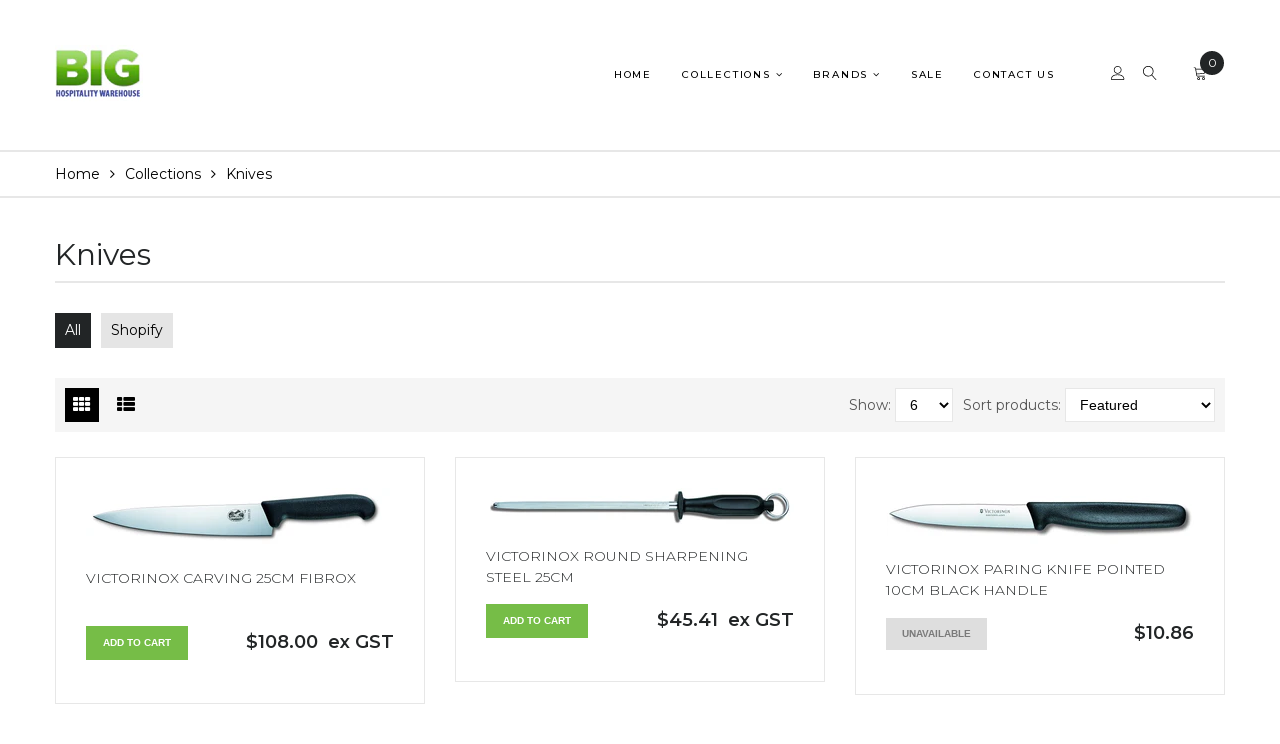

--- FILE ---
content_type: text/html; charset=utf-8
request_url: https://bighospitality.com.au/collections/knifes
body_size: 17771
content:
<!doctype html>
<html lang="en">
	<head>
      
		<meta charset="utf-8">

		

		<title>
			Knives

			
				&ndash; BIG Hospitality
			
		</title>

		<link rel="canonical" href="https://bighospitality.com.au/collections/knifes">

		
			<link rel="shortcut icon" href="//bighospitality.com.au/cdn/shop/files/BIG_32x32.png?v=1613695782" type="image/png">
		

		

		<meta name="viewport" content="width=device-width, initial-scale=1, maximum-scale=1" />

		<!--[if IE]>
			<meta http-equiv="X-UA-Compatible" content="IE=edge,chrome=1">
		<![endif]-->

		<style>
			html,
			body {overflow-x: hidden;}
			.row {overflow: hidden;}

			#page_preloader__bg {background: #fff;position: fixed;top: 0;right: 0;bottom: 0;left: 0;z-index: 1000;
			-webkit-transition: opacity .1s ease-in-out .05s, z-index .1s ease-in-out .05s;
			   -moz-transition: opacity .1s ease-in-out .05s, z-index .1s ease-in-out .05s;
					transition: opacity .1s ease-in-out .05s, z-index .1s ease-in-out .05s;

			-webkit-transform: translate3d(0, 0, 0);
				-ms-transform: translate3d(0, 0, 0);
				 -o-transform: translate3d(0, 0, 0);
					transform: translate3d(0, 0, 0);
			}
			#page_preloader__bg.off {opacity: 0;z-index: -10;}


			#page_preloader__img {margin: -50px 0 0 -50px;position: absolute;top: 50%;left: 50%;z-index: 1001;
			-webkit-transition: transform .2s ease-in-out;
			   -moz-transition: transform .2s ease-in-out;
					transition: transform .2s ease-in-out;

			-webkit-transform: scale3d(1, 1, 1);
				-ms-transform: scale3d(1, 1, 1);
				 -o-transform: scale3d(1, 1, 1);
					transform: scale3d(1, 1, 1);
			}
			#page_preloader__img.off {
			-webkit-transform: scale3d(0, 0, 1);
				-ms-transform: scale3d(0, 0, 1);
				 -o-transform: scale3d(0, 0, 1);
					transform: scale3d(0, 0, 1);
			}

			.container{margin-right:auto;margin-left:auto}@media (max-width: 767px){.container{padding-left:15px;padding-right:15px}}@media (min-width: 768px){.container{width:750px}}@media (min-width: 992px){.container{width:970px}}@media (min-width: 1200px){.container{width:1170px}}.container-fluid{margin-right:auto;margin-left:auto;padding-right:15px;padding-left:15px}.row{margin-right:-15px;margin-left:-15px}.row:after{content:'';display:table;clear:both}.col-xs-1,.col-sm-1,.col-md-1,.col-lg-1,.col-xs-2,.col-sm-2,.col-md-2,.col-lg-2,.col-xs-3,.col-sm-3,.col-md-3,.col-lg-3,.col-xs-4,.col-sm-4,.col-md-4,.col-lg-4,.col-xs-5,.col-sm-5,.col-md-5,.col-lg-5,.col-xs-6,.col-sm-6,.col-md-6,.col-lg-6,.col-xs-7,.col-sm-7,.col-md-7,.col-lg-7,.col-xs-8,.col-sm-8,.col-md-8,.col-lg-8,.col-xs-9,.col-sm-9,.col-md-9,.col-lg-9,.col-xs-10,.col-sm-10,.col-md-10,.col-lg-10,.col-xs-11,.col-sm-11,.col-md-11,.col-lg-11,.col-xs-12,.col-sm-12,.col-md-12,.col-lg-12{min-height:1px;padding-right:15px;padding-left:15px;position:relative}.col-xs-1,.col-xs-2,.col-xs-3,.col-xs-4,.col-xs-5,.col-xs-6,.col-xs-7,.col-xs-8,.col-xs-9,.col-xs-10,.col-xs-11,.col-xs-12{float:left}.col-xs-12{width:100%}.col-xs-11{width:91.66666667%}.col-xs-10{width:83.33333333%}.col-xs-9{width:75%}.col-xs-8{width:66.66666667%}.col-xs-7{width:58.33333333%}.col-xs-6{width:50%}.col-xs-5{width:41.66666667%}.col-xs-4{width:33.33333333%}.col-xs-3{width:25%}.col-xs-2{width:16.66666667%}.col-xs-1{width:8.33333333%}.col-xs-pull-12{right:100%}.col-xs-pull-11{right:91.66666667%}.col-xs-pull-10{right:83.33333333%}.col-xs-pull-9{right:75%}.col-xs-pull-8{right:66.66666667%}.col-xs-pull-7{right:58.33333333%}.col-xs-pull-6{right:50%}.col-xs-pull-5{right:41.66666667%}.col-xs-pull-4{right:33.33333333%}.col-xs-pull-3{right:25%}.col-xs-pull-2{right:16.66666667%}.col-xs-pull-1{right:8.33333333%}.col-xs-pull-0{right:auto}.col-xs-push-12{left:100%}.col-xs-push-11{left:91.66666667%}.col-xs-push-10{left:83.33333333%}.col-xs-push-9{left:75%}.col-xs-push-8{left:66.66666667%}.col-xs-push-7{left:58.33333333%}.col-xs-push-6{left:50%}.col-xs-push-5{left:41.66666667%}.col-xs-push-4{left:33.33333333%}.col-xs-push-3{left:25%}.col-xs-push-2{left:16.66666667%}.col-xs-push-1{left:8.33333333%}.col-xs-push-0{left:auto}.col-xs-offset-12{margin-left:100%}.col-xs-offset-11{margin-left:91.66666667%}.col-xs-offset-10{margin-left:83.33333333%}.col-xs-offset-9{margin-left:75%}.col-xs-offset-8{margin-left:66.66666667%}.col-xs-offset-7{margin-left:58.33333333%}.col-xs-offset-6{margin-left:50%}.col-xs-offset-5{margin-left:41.66666667%}.col-xs-offset-4{margin-left:33.33333333%}.col-xs-offset-3{margin-left:25%}.col-xs-offset-2{margin-left:16.66666667%}.col-xs-offset-1{margin-left:8.33333333%}.col-xs-offset-0{margin-left:0}@media (min-width: 768px){.col-sm-1,.col-sm-2,.col-sm-3,.col-sm-4,.col-sm-5,.col-sm-6,.col-sm-7,.col-sm-8,.col-sm-9,.col-sm-10,.col-sm-11,.col-sm-12{float:left}.col-sm-12{width:100%}.col-sm-11{width:91.66666667%}.col-sm-10{width:83.33333333%}.col-sm-9{width:75%}.col-sm-8{width:66.66666667%}.col-sm-7{width:58.33333333%}.col-sm-6{width:50%}.col-sm-5{width:41.66666667%}.col-sm-4{width:33.33333333%}.col-sm-3{width:25%}.col-sm-2{width:16.66666667%}.col-sm-1{width:8.33333333%}.col-sm-pull-12{right:100%}.col-sm-pull-11{right:91.66666667%}.col-sm-pull-10{right:83.33333333%}.col-sm-pull-9{right:75%}.col-sm-pull-8{right:66.66666667%}.col-sm-pull-7{right:58.33333333%}.col-sm-pull-6{right:50%}.col-sm-pull-5{right:41.66666667%}.col-sm-pull-4{right:33.33333333%}.col-sm-pull-3{right:25%}.col-sm-pull-2{right:16.66666667%}.col-sm-pull-1{right:8.33333333%}.col-sm-pull-0{right:auto}.col-sm-push-12{left:100%}.col-sm-push-11{left:91.66666667%}.col-sm-push-10{left:83.33333333%}.col-sm-push-9{left:75%}.col-sm-push-8{left:66.66666667%}.col-sm-push-7{left:58.33333333%}.col-sm-push-6{left:50%}.col-sm-push-5{left:41.66666667%}.col-sm-push-4{left:33.33333333%}.col-sm-push-3{left:25%}.col-sm-push-2{left:16.66666667%}.col-sm-push-1{left:8.33333333%}.col-sm-push-0{left:auto}.col-sm-offset-12{margin-left:100%}.col-sm-offset-11{margin-left:91.66666667%}.col-sm-offset-10{margin-left:83.33333333%}.col-sm-offset-9{margin-left:75%}.col-sm-offset-8{margin-left:66.66666667%}.col-sm-offset-7{margin-left:58.33333333%}.col-sm-offset-6{margin-left:50%}.col-sm-offset-5{margin-left:41.66666667%}.col-sm-offset-4{margin-left:33.33333333%}.col-sm-offset-3{margin-left:25%}.col-sm-offset-2{margin-left:16.66666667%}.col-sm-offset-1{margin-left:8.33333333%}.col-sm-offset-0{margin-left:0}}@media (min-width: 992px){.col-md-1,.col-md-2,.col-md-3,.col-md-4,.col-md-5,.col-md-6,.col-md-7,.col-md-8,.col-md-9,.col-md-10,.col-md-11,.col-md-12{float:left}.col-md-12{width:100%}.col-md-11{width:91.66666667%}.col-md-10{width:83.33333333%}.col-md-9{width:75%}.col-md-8{width:66.66666667%}.col-md-7{width:58.33333333%}.col-md-6{width:50%}.col-md-5{width:41.66666667%}.col-md-4{width:33.33333333%}.col-md-3{width:25%}.col-md-2{width:16.66666667%}.col-md-1{width:8.33333333%}.col-md-pull-12{right:100%}.col-md-pull-11{right:91.66666667%}.col-md-pull-10{right:83.33333333%}.col-md-pull-9{right:75%}.col-md-pull-8{right:66.66666667%}.col-md-pull-7{right:58.33333333%}.col-md-pull-6{right:50%}.col-md-pull-5{right:41.66666667%}.col-md-pull-4{right:33.33333333%}.col-md-pull-3{right:25%}.col-md-pull-2{right:16.66666667%}.col-md-pull-1{right:8.33333333%}.col-md-pull-0{right:auto}.col-md-push-12{left:100%}.col-md-push-11{left:91.66666667%}.col-md-push-10{left:83.33333333%}.col-md-push-9{left:75%}.col-md-push-8{left:66.66666667%}.col-md-push-7{left:58.33333333%}.col-md-push-6{left:50%}.col-md-push-5{left:41.66666667%}.col-md-push-4{left:33.33333333%}.col-md-push-3{left:25%}.col-md-push-2{left:16.66666667%}.col-md-push-1{left:8.33333333%}.col-md-push-0{left:auto}.col-md-offset-12{margin-left:100%}.col-md-offset-11{margin-left:91.66666667%}.col-md-offset-10{margin-left:83.33333333%}.col-md-offset-9{margin-left:75%}.col-md-offset-8{margin-left:66.66666667%}.col-md-offset-7{margin-left:58.33333333%}.col-md-offset-6{margin-left:50%}.col-md-offset-5{margin-left:41.66666667%}.col-md-offset-4{margin-left:33.33333333%}.col-md-offset-3{margin-left:25%}.col-md-offset-2{margin-left:16.66666667%}.col-md-offset-1{margin-left:8.33333333%}.col-md-offset-0{margin-left:0}}@media (min-width: 1200px){.col-lg-1,.col-lg-2,.col-lg-3,.col-lg-4,.col-lg-5,.col-lg-6,.col-lg-7,.col-lg-8,.col-lg-9,.col-lg-10,.col-lg-11,.col-lg-12{float:left}.col-lg-12{width:100%}.col-lg-11{width:91.66666667%}.col-lg-10{width:83.33333333%}.col-lg-9{width:75%}.col-lg-8{width:66.66666667%}.col-lg-7{width:58.33333333%}.col-lg-6{width:50%}.col-lg-5{width:41.66666667%}.col-lg-4{width:33.33333333%}.col-lg-3{width:25%}.col-lg-2{width:16.66666667%}.col-lg-1{width:8.33333333%}.col-lg-pull-12{right:100%}.col-lg-pull-11{right:91.66666667%}.col-lg-pull-10{right:83.33333333%}.col-lg-pull-9{right:75%}.col-lg-pull-8{right:66.66666667%}.col-lg-pull-7{right:58.33333333%}.col-lg-pull-6{right:50%}.col-lg-pull-5{right:41.66666667%}.col-lg-pull-4{right:33.33333333%}.col-lg-pull-3{right:25%}.col-lg-pull-2{right:16.66666667%}.col-lg-pull-1{right:8.33333333%}.col-lg-pull-0{right:auto}.col-lg-push-12{left:100%}.col-lg-push-11{left:91.66666667%}.col-lg-push-10{left:83.33333333%}.col-lg-push-9{left:75%}.col-lg-push-8{left:66.66666667%}.col-lg-push-7{left:58.33333333%}.col-lg-push-6{left:50%}.col-lg-push-5{left:41.66666667%}.col-lg-push-4{left:33.33333333%}.col-lg-push-3{left:25%}.col-lg-push-2{left:16.66666667%}.col-lg-push-1{left:8.33333333%}.col-lg-push-0{left:auto}.col-lg-offset-12{margin-left:100%}.col-lg-offset-11{margin-left:91.66666667%}.col-lg-offset-10{margin-left:83.33333333%}.col-lg-offset-9{margin-left:75%}.col-lg-offset-8{margin-left:66.66666667%}.col-lg-offset-7{margin-left:58.33333333%}.col-lg-offset-6{margin-left:50%}.col-lg-offset-5{margin-left:41.66666667%}.col-lg-offset-4{margin-left:33.33333333%}.col-lg-offset-3{margin-left:25%}.col-lg-offset-2{margin-left:16.66666667%}.col-lg-offset-1{margin-left:8.33333333%}.col-lg-offset-0{margin-left:0}}.section_map{margin:0;position:relative}.section_map .map_wrapper{overflow:hidden;position:relative;z-index:1}.section_map .map_container{position:absolute;top:0;right:-44%;bottom:0;left:0;z-index:1}.section_map .map_captions__off{right:0}.section_map .map_wrapper__small{padding:19.53% 0 0 0}.section_map .map_wrapper__medium{padding:29.29% 0 0 0}.section_map .map_wrapper__large{padding:39.06% 0 0 0}
		</style>

		<script>
			var theme = {
				moneyFormat: "${{amount}}",
			};
		</script>
	<script src="//staticxx.s3.amazonaws.com/aio_stats_lib_v1.min.js?v=1.0"></script><!-- Global site tag (gtag.js) - Google Ads: 662667883 -->
<script async src="https://www.googletagmanager.com/gtag/js?id=AW-662667883"></script>
<script>
  window.dataLayer = window.dataLayer || [];
  function gtag(){dataLayer.push(arguments);}
  gtag('js', new Date());

  gtag('config', 'AW-662667883');
</script>
      <script>
  gtag('config', 'AW-662667883/j3LOCIPM5d0BEOuE_rsC', {
    'phone_conversion_number': '02 6581 1033'
  });
</script><!-- Event snippet for Click on number conversion page
In your html page, add the snippet and call gtag_report_conversion when someone clicks on the chosen link or button. -->
<script>
function gtag_report_conversion(url) {
  var callback = function () {
    if (typeof(url) != 'undefined') {
      window.location = url;
    }
  };
  gtag('event', 'conversion', {
      'send_to': 'AW-662667883/Jv7kCID-gN4BEOuE_rsC',
      'event_callback': callback
  });
  return false;
}
</script><!-- Event snippet for Purchase conversion page -->
<script>
  gtag('event', 'conversion', {
      'send_to': 'AW-662667883/ApC_CKj_gN4BEOuE_rsC',
      'value': 1.0,
      'currency': 'AUD',
      'transaction_id': ''
  });
</script>
<script> var aaaAnnConfig = {"isWebpushPermission":"1","aaaAnnBarSetting":{"maxDate":"2022-12-22 23:17:23"},"aaaAnnWebpushMainModuleSetting":{"welcome":0,"abandonedCart":0,"priceDrop":0,"backInStock":0},"aaaAnnWebpushSetting":{"abandonedCart":0,"priceDrop":0,"backInStock":null}}</script>    


 <meta property="og:image" content="https://cdn.shopify.com/s/files/1/0088/5161/9902/files/Group_2.png?height=628&pad_color=fff&v=1613699559&width=1200" />
<meta property="og:image:secure_url" content="https://cdn.shopify.com/s/files/1/0088/5161/9902/files/Group_2.png?height=628&pad_color=fff&v=1613699559&width=1200" />
<meta property="og:image:width" content="1200" />
<meta property="og:image:height" content="628" />
<link href="https://monorail-edge.shopifysvc.com" rel="dns-prefetch">
<script>(function(){if ("sendBeacon" in navigator && "performance" in window) {try {var session_token_from_headers = performance.getEntriesByType('navigation')[0].serverTiming.find(x => x.name == '_s').description;} catch {var session_token_from_headers = undefined;}var session_cookie_matches = document.cookie.match(/_shopify_s=([^;]*)/);var session_token_from_cookie = session_cookie_matches && session_cookie_matches.length === 2 ? session_cookie_matches[1] : "";var session_token = session_token_from_headers || session_token_from_cookie || "";function handle_abandonment_event(e) {var entries = performance.getEntries().filter(function(entry) {return /monorail-edge.shopifysvc.com/.test(entry.name);});if (!window.abandonment_tracked && entries.length === 0) {window.abandonment_tracked = true;var currentMs = Date.now();var navigation_start = performance.timing.navigationStart;var payload = {shop_id: 8851619902,url: window.location.href,navigation_start,duration: currentMs - navigation_start,session_token,page_type: "collection"};window.navigator.sendBeacon("https://monorail-edge.shopifysvc.com/v1/produce", JSON.stringify({schema_id: "online_store_buyer_site_abandonment/1.1",payload: payload,metadata: {event_created_at_ms: currentMs,event_sent_at_ms: currentMs}}));}}window.addEventListener('pagehide', handle_abandonment_event);}}());</script>
<script id="web-pixels-manager-setup">(function e(e,d,r,n,o){if(void 0===o&&(o={}),!Boolean(null===(a=null===(i=window.Shopify)||void 0===i?void 0:i.analytics)||void 0===a?void 0:a.replayQueue)){var i,a;window.Shopify=window.Shopify||{};var t=window.Shopify;t.analytics=t.analytics||{};var s=t.analytics;s.replayQueue=[],s.publish=function(e,d,r){return s.replayQueue.push([e,d,r]),!0};try{self.performance.mark("wpm:start")}catch(e){}var l=function(){var e={modern:/Edge?\/(1{2}[4-9]|1[2-9]\d|[2-9]\d{2}|\d{4,})\.\d+(\.\d+|)|Firefox\/(1{2}[4-9]|1[2-9]\d|[2-9]\d{2}|\d{4,})\.\d+(\.\d+|)|Chrom(ium|e)\/(9{2}|\d{3,})\.\d+(\.\d+|)|(Maci|X1{2}).+ Version\/(15\.\d+|(1[6-9]|[2-9]\d|\d{3,})\.\d+)([,.]\d+|)( \(\w+\)|)( Mobile\/\w+|) Safari\/|Chrome.+OPR\/(9{2}|\d{3,})\.\d+\.\d+|(CPU[ +]OS|iPhone[ +]OS|CPU[ +]iPhone|CPU IPhone OS|CPU iPad OS)[ +]+(15[._]\d+|(1[6-9]|[2-9]\d|\d{3,})[._]\d+)([._]\d+|)|Android:?[ /-](13[3-9]|1[4-9]\d|[2-9]\d{2}|\d{4,})(\.\d+|)(\.\d+|)|Android.+Firefox\/(13[5-9]|1[4-9]\d|[2-9]\d{2}|\d{4,})\.\d+(\.\d+|)|Android.+Chrom(ium|e)\/(13[3-9]|1[4-9]\d|[2-9]\d{2}|\d{4,})\.\d+(\.\d+|)|SamsungBrowser\/([2-9]\d|\d{3,})\.\d+/,legacy:/Edge?\/(1[6-9]|[2-9]\d|\d{3,})\.\d+(\.\d+|)|Firefox\/(5[4-9]|[6-9]\d|\d{3,})\.\d+(\.\d+|)|Chrom(ium|e)\/(5[1-9]|[6-9]\d|\d{3,})\.\d+(\.\d+|)([\d.]+$|.*Safari\/(?![\d.]+ Edge\/[\d.]+$))|(Maci|X1{2}).+ Version\/(10\.\d+|(1[1-9]|[2-9]\d|\d{3,})\.\d+)([,.]\d+|)( \(\w+\)|)( Mobile\/\w+|) Safari\/|Chrome.+OPR\/(3[89]|[4-9]\d|\d{3,})\.\d+\.\d+|(CPU[ +]OS|iPhone[ +]OS|CPU[ +]iPhone|CPU IPhone OS|CPU iPad OS)[ +]+(10[._]\d+|(1[1-9]|[2-9]\d|\d{3,})[._]\d+)([._]\d+|)|Android:?[ /-](13[3-9]|1[4-9]\d|[2-9]\d{2}|\d{4,})(\.\d+|)(\.\d+|)|Mobile Safari.+OPR\/([89]\d|\d{3,})\.\d+\.\d+|Android.+Firefox\/(13[5-9]|1[4-9]\d|[2-9]\d{2}|\d{4,})\.\d+(\.\d+|)|Android.+Chrom(ium|e)\/(13[3-9]|1[4-9]\d|[2-9]\d{2}|\d{4,})\.\d+(\.\d+|)|Android.+(UC? ?Browser|UCWEB|U3)[ /]?(15\.([5-9]|\d{2,})|(1[6-9]|[2-9]\d|\d{3,})\.\d+)\.\d+|SamsungBrowser\/(5\.\d+|([6-9]|\d{2,})\.\d+)|Android.+MQ{2}Browser\/(14(\.(9|\d{2,})|)|(1[5-9]|[2-9]\d|\d{3,})(\.\d+|))(\.\d+|)|K[Aa][Ii]OS\/(3\.\d+|([4-9]|\d{2,})\.\d+)(\.\d+|)/},d=e.modern,r=e.legacy,n=navigator.userAgent;return n.match(d)?"modern":n.match(r)?"legacy":"unknown"}(),u="modern"===l?"modern":"legacy",c=(null!=n?n:{modern:"",legacy:""})[u],f=function(e){return[e.baseUrl,"/wpm","/b",e.hashVersion,"modern"===e.buildTarget?"m":"l",".js"].join("")}({baseUrl:d,hashVersion:r,buildTarget:u}),m=function(e){var d=e.version,r=e.bundleTarget,n=e.surface,o=e.pageUrl,i=e.monorailEndpoint;return{emit:function(e){var a=e.status,t=e.errorMsg,s=(new Date).getTime(),l=JSON.stringify({metadata:{event_sent_at_ms:s},events:[{schema_id:"web_pixels_manager_load/3.1",payload:{version:d,bundle_target:r,page_url:o,status:a,surface:n,error_msg:t},metadata:{event_created_at_ms:s}}]});if(!i)return console&&console.warn&&console.warn("[Web Pixels Manager] No Monorail endpoint provided, skipping logging."),!1;try{return self.navigator.sendBeacon.bind(self.navigator)(i,l)}catch(e){}var u=new XMLHttpRequest;try{return u.open("POST",i,!0),u.setRequestHeader("Content-Type","text/plain"),u.send(l),!0}catch(e){return console&&console.warn&&console.warn("[Web Pixels Manager] Got an unhandled error while logging to Monorail."),!1}}}}({version:r,bundleTarget:l,surface:e.surface,pageUrl:self.location.href,monorailEndpoint:e.monorailEndpoint});try{o.browserTarget=l,function(e){var d=e.src,r=e.async,n=void 0===r||r,o=e.onload,i=e.onerror,a=e.sri,t=e.scriptDataAttributes,s=void 0===t?{}:t,l=document.createElement("script"),u=document.querySelector("head"),c=document.querySelector("body");if(l.async=n,l.src=d,a&&(l.integrity=a,l.crossOrigin="anonymous"),s)for(var f in s)if(Object.prototype.hasOwnProperty.call(s,f))try{l.dataset[f]=s[f]}catch(e){}if(o&&l.addEventListener("load",o),i&&l.addEventListener("error",i),u)u.appendChild(l);else{if(!c)throw new Error("Did not find a head or body element to append the script");c.appendChild(l)}}({src:f,async:!0,onload:function(){if(!function(){var e,d;return Boolean(null===(d=null===(e=window.Shopify)||void 0===e?void 0:e.analytics)||void 0===d?void 0:d.initialized)}()){var d=window.webPixelsManager.init(e)||void 0;if(d){var r=window.Shopify.analytics;r.replayQueue.forEach((function(e){var r=e[0],n=e[1],o=e[2];d.publishCustomEvent(r,n,o)})),r.replayQueue=[],r.publish=d.publishCustomEvent,r.visitor=d.visitor,r.initialized=!0}}},onerror:function(){return m.emit({status:"failed",errorMsg:"".concat(f," has failed to load")})},sri:function(e){var d=/^sha384-[A-Za-z0-9+/=]+$/;return"string"==typeof e&&d.test(e)}(c)?c:"",scriptDataAttributes:o}),m.emit({status:"loading"})}catch(e){m.emit({status:"failed",errorMsg:(null==e?void 0:e.message)||"Unknown error"})}}})({shopId: 8851619902,storefrontBaseUrl: "https://bighospitality.com.au",extensionsBaseUrl: "https://extensions.shopifycdn.com/cdn/shopifycloud/web-pixels-manager",monorailEndpoint: "https://monorail-edge.shopifysvc.com/unstable/produce_batch",surface: "storefront-renderer",enabledBetaFlags: ["2dca8a86"],webPixelsConfigList: [{"id":"71205086","eventPayloadVersion":"v1","runtimeContext":"LAX","scriptVersion":"1","type":"CUSTOM","privacyPurposes":["ANALYTICS"],"name":"Google Analytics tag (migrated)"},{"id":"shopify-app-pixel","configuration":"{}","eventPayloadVersion":"v1","runtimeContext":"STRICT","scriptVersion":"0450","apiClientId":"shopify-pixel","type":"APP","privacyPurposes":["ANALYTICS","MARKETING"]},{"id":"shopify-custom-pixel","eventPayloadVersion":"v1","runtimeContext":"LAX","scriptVersion":"0450","apiClientId":"shopify-pixel","type":"CUSTOM","privacyPurposes":["ANALYTICS","MARKETING"]}],isMerchantRequest: false,initData: {"shop":{"name":"BIG Hospitality","paymentSettings":{"currencyCode":"AUD"},"myshopifyDomain":"big-hospitality.myshopify.com","countryCode":"AU","storefrontUrl":"https:\/\/bighospitality.com.au"},"customer":null,"cart":null,"checkout":null,"productVariants":[],"purchasingCompany":null},},"https://bighospitality.com.au/cdn","fcfee988w5aeb613cpc8e4bc33m6693e112",{"modern":"","legacy":""},{"shopId":"8851619902","storefrontBaseUrl":"https:\/\/bighospitality.com.au","extensionBaseUrl":"https:\/\/extensions.shopifycdn.com\/cdn\/shopifycloud\/web-pixels-manager","surface":"storefront-renderer","enabledBetaFlags":"[\"2dca8a86\"]","isMerchantRequest":"false","hashVersion":"fcfee988w5aeb613cpc8e4bc33m6693e112","publish":"custom","events":"[[\"page_viewed\",{}],[\"collection_viewed\",{\"collection\":{\"id\":\"164880023684\",\"title\":\"Knives\",\"productVariants\":[{\"price\":{\"amount\":108.0,\"currencyCode\":\"AUD\"},\"product\":{\"title\":\"VICTORINOX CARVING 25CM FIBROX\",\"vendor\":\"SHELDON AND HAMMOND\",\"id\":\"4496544071812\",\"untranslatedTitle\":\"VICTORINOX CARVING 25CM FIBROX\",\"url\":\"\/products\/victorinox-carving-25cm-fibrox\",\"type\":\"Kitchen\"},\"id\":\"31907851272324\",\"image\":{\"src\":\"\/\/bighospitality.com.au\/cdn\/shop\/products\/5.2003.25.jpeg?v=1579990111\"},\"sku\":\"KI:SAH5.2003.25\",\"title\":\"Default Title\",\"untranslatedTitle\":\"Default Title\"},{\"price\":{\"amount\":45.41,\"currencyCode\":\"AUD\"},\"product\":{\"title\":\"VICTORINOX ROUND SHARPENING STEEL 25CM\",\"vendor\":\"SHELDON AND HAMMOND\",\"id\":\"4496881188996\",\"untranslatedTitle\":\"VICTORINOX ROUND SHARPENING STEEL 25CM\",\"url\":\"\/products\/victorinox-round-sharpening-steel-25cm\",\"type\":\"Kitchen\"},\"id\":\"31909952258180\",\"image\":{\"src\":\"\/\/bighospitality.com.au\/cdn\/shop\/products\/7.8303.jpeg?v=1580008306\"},\"sku\":\"KI:SAH7.8303\",\"title\":\"Default Title\",\"untranslatedTitle\":\"Default Title\"},{\"price\":{\"amount\":10.86,\"currencyCode\":\"AUD\"},\"product\":{\"title\":\"VICTORINOX PARING KNIFE POINTED 10CM BLACK HANDLE\",\"vendor\":\"SHELDON AND HAMMOND\",\"id\":\"4495363932292\",\"untranslatedTitle\":\"VICTORINOX PARING KNIFE POINTED 10CM BLACK HANDLE\",\"url\":\"\/products\/victorinox-paring-knife-pointed-10cm-black-handle\",\"type\":\"Kitchen\"},\"id\":\"31901909385348\",\"image\":{\"src\":\"\/\/bighospitality.com.au\/cdn\/shop\/products\/5.0703.jpeg?v=1579934813\"},\"sku\":\"KI:SAH5.0703\",\"title\":\"Default Title\",\"untranslatedTitle\":\"Default Title\"},{\"price\":{\"amount\":113.63,\"currencyCode\":\"AUD\"},\"product\":{\"title\":\"VICTORINOX OVAL DIAMOND SHARPENING STEEL 26CM\",\"vendor\":\"SHELDON AND HAMMOND\",\"id\":\"4496896655492\",\"untranslatedTitle\":\"VICTORINOX OVAL DIAMOND SHARPENING STEEL 26CM\",\"url\":\"\/products\/victorinox-oval-diamond-sharpening-steel-26cm\",\"type\":\"Kitchen\"},\"id\":\"31910031917188\",\"image\":{\"src\":\"\/\/bighospitality.com.au\/cdn\/shop\/products\/7.8323.jpeg?v=1580008777\"},\"sku\":\"KI:SAH7.8323\",\"title\":\"Default Title\",\"untranslatedTitle\":\"Default Title\"},{\"price\":{\"amount\":66.31,\"currencyCode\":\"AUD\"},\"product\":{\"title\":\"VICTORINOX FILLET 20CM  FLEX\",\"vendor\":\"SHELDON AND HAMMOND\",\"id\":\"4563438928004\",\"untranslatedTitle\":\"VICTORINOX FILLET 20CM  FLEX\",\"url\":\"\/products\/victorinox-fillet-20cm-flex\",\"type\":\"Kitchen\"},\"id\":\"32219029635204\",\"image\":{\"src\":\"\/\/bighospitality.com.au\/cdn\/shop\/products\/6.8713.20b.jpeg?v=1581825018\"},\"sku\":\"KI:SAH6.8713.20B\",\"title\":\"Default Title\",\"untranslatedTitle\":\"Default Title\"},{\"price\":{\"amount\":79.95,\"currencyCode\":\"AUD\"},\"product\":{\"title\":\"VICTORINOX CARVING KNIFE 22CM FIBROX\",\"vendor\":\"SHELDON AND HAMMOND\",\"id\":\"4496521494660\",\"untranslatedTitle\":\"VICTORINOX CARVING KNIFE 22CM FIBROX\",\"url\":\"\/products\/victorinox-carving-knife-22cm-fibrox\",\"type\":\"Kitchen\"},\"id\":\"31907811459204\",\"image\":{\"src\":\"\/\/bighospitality.com.au\/cdn\/shop\/products\/5.2003.22.jpeg?v=1579989528\"},\"sku\":\"KI:SAH5.2003.22\",\"title\":\"Default Title\",\"untranslatedTitle\":\"Default Title\"}]}}]]"});</script><script>
  window.ShopifyAnalytics = window.ShopifyAnalytics || {};
  window.ShopifyAnalytics.meta = window.ShopifyAnalytics.meta || {};
  window.ShopifyAnalytics.meta.currency = 'AUD';
  var meta = {"products":[{"id":4496544071812,"gid":"gid:\/\/shopify\/Product\/4496544071812","vendor":"SHELDON AND HAMMOND","type":"Kitchen","handle":"victorinox-carving-25cm-fibrox","variants":[{"id":31907851272324,"price":10800,"name":"VICTORINOX CARVING 25CM FIBROX","public_title":null,"sku":"KI:SAH5.2003.25"}],"remote":false},{"id":4496881188996,"gid":"gid:\/\/shopify\/Product\/4496881188996","vendor":"SHELDON AND HAMMOND","type":"Kitchen","handle":"victorinox-round-sharpening-steel-25cm","variants":[{"id":31909952258180,"price":4541,"name":"VICTORINOX ROUND SHARPENING STEEL 25CM","public_title":null,"sku":"KI:SAH7.8303"}],"remote":false},{"id":4495363932292,"gid":"gid:\/\/shopify\/Product\/4495363932292","vendor":"SHELDON AND HAMMOND","type":"Kitchen","handle":"victorinox-paring-knife-pointed-10cm-black-handle","variants":[{"id":31901909385348,"price":1086,"name":"VICTORINOX PARING KNIFE POINTED 10CM BLACK HANDLE","public_title":null,"sku":"KI:SAH5.0703"}],"remote":false},{"id":4496896655492,"gid":"gid:\/\/shopify\/Product\/4496896655492","vendor":"SHELDON AND HAMMOND","type":"Kitchen","handle":"victorinox-oval-diamond-sharpening-steel-26cm","variants":[{"id":31910031917188,"price":11363,"name":"VICTORINOX OVAL DIAMOND SHARPENING STEEL 26CM","public_title":null,"sku":"KI:SAH7.8323"}],"remote":false},{"id":4563438928004,"gid":"gid:\/\/shopify\/Product\/4563438928004","vendor":"SHELDON AND HAMMOND","type":"Kitchen","handle":"victorinox-fillet-20cm-flex","variants":[{"id":32219029635204,"price":6631,"name":"VICTORINOX FILLET 20CM  FLEX","public_title":null,"sku":"KI:SAH6.8713.20B"}],"remote":false},{"id":4496521494660,"gid":"gid:\/\/shopify\/Product\/4496521494660","vendor":"SHELDON AND HAMMOND","type":"Kitchen","handle":"victorinox-carving-knife-22cm-fibrox","variants":[{"id":31907811459204,"price":7995,"name":"VICTORINOX CARVING KNIFE 22CM FIBROX","public_title":null,"sku":"KI:SAH5.2003.22"}],"remote":false}],"page":{"pageType":"collection","resourceType":"collection","resourceId":164880023684,"requestId":"d91bb723-6bc7-409c-8f13-993c0c4821e0-1769266732"}};
  for (var attr in meta) {
    window.ShopifyAnalytics.meta[attr] = meta[attr];
  }
</script>
<script class="analytics">
  (function () {
    var customDocumentWrite = function(content) {
      var jquery = null;

      if (window.jQuery) {
        jquery = window.jQuery;
      } else if (window.Checkout && window.Checkout.$) {
        jquery = window.Checkout.$;
      }

      if (jquery) {
        jquery('body').append(content);
      }
    };

    var hasLoggedConversion = function(token) {
      if (token) {
        return document.cookie.indexOf('loggedConversion=' + token) !== -1;
      }
      return false;
    }

    var setCookieIfConversion = function(token) {
      if (token) {
        var twoMonthsFromNow = new Date(Date.now());
        twoMonthsFromNow.setMonth(twoMonthsFromNow.getMonth() + 2);

        document.cookie = 'loggedConversion=' + token + '; expires=' + twoMonthsFromNow;
      }
    }

    var trekkie = window.ShopifyAnalytics.lib = window.trekkie = window.trekkie || [];
    if (trekkie.integrations) {
      return;
    }
    trekkie.methods = [
      'identify',
      'page',
      'ready',
      'track',
      'trackForm',
      'trackLink'
    ];
    trekkie.factory = function(method) {
      return function() {
        var args = Array.prototype.slice.call(arguments);
        args.unshift(method);
        trekkie.push(args);
        return trekkie;
      };
    };
    for (var i = 0; i < trekkie.methods.length; i++) {
      var key = trekkie.methods[i];
      trekkie[key] = trekkie.factory(key);
    }
    trekkie.load = function(config) {
      trekkie.config = config || {};
      trekkie.config.initialDocumentCookie = document.cookie;
      var first = document.getElementsByTagName('script')[0];
      var script = document.createElement('script');
      script.type = 'text/javascript';
      script.onerror = function(e) {
        var scriptFallback = document.createElement('script');
        scriptFallback.type = 'text/javascript';
        scriptFallback.onerror = function(error) {
                var Monorail = {
      produce: function produce(monorailDomain, schemaId, payload) {
        var currentMs = new Date().getTime();
        var event = {
          schema_id: schemaId,
          payload: payload,
          metadata: {
            event_created_at_ms: currentMs,
            event_sent_at_ms: currentMs
          }
        };
        return Monorail.sendRequest("https://" + monorailDomain + "/v1/produce", JSON.stringify(event));
      },
      sendRequest: function sendRequest(endpointUrl, payload) {
        // Try the sendBeacon API
        if (window && window.navigator && typeof window.navigator.sendBeacon === 'function' && typeof window.Blob === 'function' && !Monorail.isIos12()) {
          var blobData = new window.Blob([payload], {
            type: 'text/plain'
          });

          if (window.navigator.sendBeacon(endpointUrl, blobData)) {
            return true;
          } // sendBeacon was not successful

        } // XHR beacon

        var xhr = new XMLHttpRequest();

        try {
          xhr.open('POST', endpointUrl);
          xhr.setRequestHeader('Content-Type', 'text/plain');
          xhr.send(payload);
        } catch (e) {
          console.log(e);
        }

        return false;
      },
      isIos12: function isIos12() {
        return window.navigator.userAgent.lastIndexOf('iPhone; CPU iPhone OS 12_') !== -1 || window.navigator.userAgent.lastIndexOf('iPad; CPU OS 12_') !== -1;
      }
    };
    Monorail.produce('monorail-edge.shopifysvc.com',
      'trekkie_storefront_load_errors/1.1',
      {shop_id: 8851619902,
      theme_id: 47714566206,
      app_name: "storefront",
      context_url: window.location.href,
      source_url: "//bighospitality.com.au/cdn/s/trekkie.storefront.8d95595f799fbf7e1d32231b9a28fd43b70c67d3.min.js"});

        };
        scriptFallback.async = true;
        scriptFallback.src = '//bighospitality.com.au/cdn/s/trekkie.storefront.8d95595f799fbf7e1d32231b9a28fd43b70c67d3.min.js';
        first.parentNode.insertBefore(scriptFallback, first);
      };
      script.async = true;
      script.src = '//bighospitality.com.au/cdn/s/trekkie.storefront.8d95595f799fbf7e1d32231b9a28fd43b70c67d3.min.js';
      first.parentNode.insertBefore(script, first);
    };
    trekkie.load(
      {"Trekkie":{"appName":"storefront","development":false,"defaultAttributes":{"shopId":8851619902,"isMerchantRequest":null,"themeId":47714566206,"themeCityHash":"15005775558438871286","contentLanguage":"en","currency":"AUD","eventMetadataId":"3e0492f5-fedb-418e-a580-826a1e29c87d"},"isServerSideCookieWritingEnabled":true,"monorailRegion":"shop_domain","enabledBetaFlags":["65f19447"]},"Session Attribution":{},"S2S":{"facebookCapiEnabled":false,"source":"trekkie-storefront-renderer","apiClientId":580111}}
    );

    var loaded = false;
    trekkie.ready(function() {
      if (loaded) return;
      loaded = true;

      window.ShopifyAnalytics.lib = window.trekkie;

      var originalDocumentWrite = document.write;
      document.write = customDocumentWrite;
      try { window.ShopifyAnalytics.merchantGoogleAnalytics.call(this); } catch(error) {};
      document.write = originalDocumentWrite;

      window.ShopifyAnalytics.lib.page(null,{"pageType":"collection","resourceType":"collection","resourceId":164880023684,"requestId":"d91bb723-6bc7-409c-8f13-993c0c4821e0-1769266732","shopifyEmitted":true});

      var match = window.location.pathname.match(/checkouts\/(.+)\/(thank_you|post_purchase)/)
      var token = match? match[1]: undefined;
      if (!hasLoggedConversion(token)) {
        setCookieIfConversion(token);
        window.ShopifyAnalytics.lib.track("Viewed Product Category",{"currency":"AUD","category":"Collection: knifes","collectionName":"knifes","collectionId":164880023684,"nonInteraction":true},undefined,undefined,{"shopifyEmitted":true});
      }
    });


        var eventsListenerScript = document.createElement('script');
        eventsListenerScript.async = true;
        eventsListenerScript.src = "//bighospitality.com.au/cdn/shopifycloud/storefront/assets/shop_events_listener-3da45d37.js";
        document.getElementsByTagName('head')[0].appendChild(eventsListenerScript);

})();</script>
  <script>
  if (!window.ga || (window.ga && typeof window.ga !== 'function')) {
    window.ga = function ga() {
      (window.ga.q = window.ga.q || []).push(arguments);
      if (window.Shopify && window.Shopify.analytics && typeof window.Shopify.analytics.publish === 'function') {
        window.Shopify.analytics.publish("ga_stub_called", {}, {sendTo: "google_osp_migration"});
      }
      console.error("Shopify's Google Analytics stub called with:", Array.from(arguments), "\nSee https://help.shopify.com/manual/promoting-marketing/pixels/pixel-migration#google for more information.");
    };
    if (window.Shopify && window.Shopify.analytics && typeof window.Shopify.analytics.publish === 'function') {
      window.Shopify.analytics.publish("ga_stub_initialized", {}, {sendTo: "google_osp_migration"});
    }
  }
</script>
<script
  defer
  src="https://bighospitality.com.au/cdn/shopifycloud/perf-kit/shopify-perf-kit-3.0.4.min.js"
  data-application="storefront-renderer"
  data-shop-id="8851619902"
  data-render-region="gcp-us-central1"
  data-page-type="collection"
  data-theme-instance-id="47714566206"
  data-theme-name="Monstrify"
  data-theme-version="1.0.0"
  data-monorail-region="shop_domain"
  data-resource-timing-sampling-rate="10"
  data-shs="true"
  data-shs-beacon="true"
  data-shs-export-with-fetch="true"
  data-shs-logs-sample-rate="1"
  data-shs-beacon-endpoint="https://bighospitality.com.au/api/collect"
></script>
</head>

	<body class="template-collection">
		<div class="page_wrapper">

			<div id="page_preloader__bg">
				<img id="page_preloader__img" src="//bighospitality.com.au/cdn/shop/t/2/assets/shopify_logo.gif?v=2295594837597377031558481909" alt="">
			</div>

			<script>
				preloaderBg = document.getElementById('page_preloader__bg');
				preloaderImg = document.getElementById('page_preloader__img');

				window.addEventListener('load', function() {
					preloaderBg.classList.add("off");
					preloaderImg.classList.add("off");
				});

			</script>

			

				<div id="shopify-section-header" class="shopify-section"><div id="pseudo_sticky_block"></div>




<header id="page_header">
	<div class="page_container">
		<div class="header_wrap1 container">
			<div class="header_wrap2 header_left">
				

				
						
							<a class="header_logo" href="https://bighospitality.com.au">
								<img src="//bighospitality.com.au/cdn/shop/files/BIG_160x60_crop_center.png?v=1613695782" alt="BIG Hospitality">
								
							</a>
						

				
			</div>

			<div class="header_wrap2 header_center">
				
					<nav id="megamenu" class="megamenu">
						<h2 id="megamenu_mobile_toggle"><i class="fa fa-bars" aria-hidden="true"></i>Menu</h2>

						<div id="megamenu_mobile_close">
							<div class="close_icon"></div>
						</div>

						<ul id="megamenu_level__1" class="level_1">
							
								
								
								

								<li class="level_1__item level_2__small">
									<a class="level_1__link " href="https://bighospitality.com.au/">Home
										
									</a>

									
											

										

								</li>

							
								
								
								

								<li class="level_1__item level_2__small">
									<a class="level_1__link " href="/pages/collections">Collections
										<i class="level_1__trigger megamenu_trigger" data-submenu="menu_1559609418444"></i>
									</a>

									
											
												<ul class="level_2" id="menu_1559609418444">
													<li>
														<div><ul class="level_3">
																	


																		<li class="level_3__item with_ul">
																			<a class="level_3__link" href="/collections/chemicals">Chemicals<i class="level_3__trigger megamenu_trigger" data-submenu="submenu_1559609418444-1"></i></a>

																			
																				<ul class="level_3_2 droped_linklist" id="submenu_1559609418444-1">
																					

																							
																						<li class="level_3_2_item ">
																							<a class="level_3_2_link" href="/collections/automotive">Automotive</a>

																							
																						</li>
																					

																							
																						<li class="level_3_2_item ">
																							<a class="level_3_2_link" href="/collections/guest-amenities">Guest Amenities</a>

																							
																						</li>
																					

																							
																						<li class="level_3_2_item ">
																							<a class="level_3_2_link" href="/collections/bar-kitchen">Bar & Kitchen</a>

																							
																						</li>
																					

																							
																						<li class="level_3_2_item ">
																							<a class="level_3_2_link" href="/collections/floor-care">Floor Care</a>

																							
																						</li>
																					

																							
																						<li class="level_3_2_item ">
																							<a class="level_3_2_link" href="/collections/washroom">Washroom</a>

																							
																						</li>
																					

																							
																						<li class="level_3_2_item ">
																							<a class="level_3_2_link" href="/collections/laundry">Laundry</a>

																							
																						</li>
																					

																							
																						<li class="level_3_2_item ">
																							<a class="level_3_2_link" href="/collections/housekeeping">Housekeeping</a>

																							
																						</li>
																					

																							
																						<li class="level_3_2_item ">
																							<a class="level_3_2_link" href="/collections/accessories">Accessories</a>

																							
																						</li>
																					
																				</ul>
																			
																		</li>
																	


																		<li class="level_3__item with_ul">
																			<a class="level_3__link" href="/collections/crockery">Crockery<i class="level_3__trigger megamenu_trigger" data-submenu="submenu_1559609418444-2"></i></a>

																			
																				<ul class="level_3_2 droped_linklist" id="submenu_1559609418444-2">
																					

																							
																						<li class="level_3_2_item ">
																							<a class="level_3_2_link" href="/collections/bowls">Bowls</a>

																							
																						</li>
																					

																							
																						<li class="level_3_2_item ">
																							<a class="level_3_2_link" href="/collections/melamine">Melamine</a>

																							
																						</li>
																					

																							
																						<li class="level_3_2_item ">
																							<a class="level_3_2_link" href="/collections/mugs-cups-saucers">Mugs, Cups & Saucers</a>

																							
																						</li>
																					

																							
																						<li class="level_3_2_item ">
																							<a class="level_3_2_link" href="/collections/oven-to-plate">Oven to Plate</a>

																							
																						</li>
																					

																							
																						<li class="level_3_2_item ">
																							<a class="level_3_2_link" href="/collections/table-service-accessories">Table Service & Accessories</a>

																							
																						</li>
																					
																				</ul>
																			
																		</li>
																	


																		<li class="level_3__item with_ul">
																			<a class="level_3__link" href="/collections/disposables">Disposables<i class="level_3__trigger megamenu_trigger" data-submenu="submenu_1559609418444-3"></i></a>

																			
																				<ul class="level_3_2 droped_linklist" id="submenu_1559609418444-3">
																					

																							
																						<li class="level_3_2_item ">
																							<a class="level_3_2_link" href="/collections/bags-paper-plastic-bottle">Bags</a>

																							
																						</li>
																					

																							
																						<li class="level_3_2_item ">
																							<a class="level_3_2_link" href="/collections/catering-foil-film-baking-greaseproof-paper">Catering Foil, Film, Baking & Greaseproof Paper</a>

																							
																						</li>
																					

																							
																						<li class="level_3_2_item ">
																							<a class="level_3_2_link" href="/collections/paper-tableware">Paper Tableware</a>

																							
																						</li>
																					

																							
																						<li class="level_3_2_item ">
																							<a class="level_3_2_link" href="/collections/plastic-tableware">Plastic Tableware</a>

																							
																						</li>
																					

																							
																						<li class="level_3_2_item ">
																							<a class="level_3_2_link" href="/collections/containers">Containers</a>

																							
																						</li>
																					

																							
																						<li class="level_3_2_item ">
																							<a class="level_3_2_link" href="/collections/bin-liners-packaging">Bin Liners & Packaging</a>

																							
																						</li>
																					

																							
																						<li class="level_3_2_item ">
																							<a class="level_3_2_link" href="/collections/gloves">Gloves</a>

																							
																						</li>
																					

																							
																						<li class="level_3_2_item ">
																							<a class="level_3_2_link" href="/collections/cups">Cups</a>

																							
																						</li>
																					

																							
																						<li class="level_3_2_item ">
																							<a class="level_3_2_link" href="/collections/skewers-toothpicks">Skewers/Toothpicks</a>

																							
																						</li>
																					

																							
																						<li class="level_3_2_item ">
																							<a class="level_3_2_link" href="/collections/straws">Straws</a>

																							
																						</li>
																					

																							
																						<li class="level_3_2_item ">
																							<a class="level_3_2_link" href="/collections/eco-friendly">Eco-Friendly</a>

																							
																						</li>
																					
																				</ul>
																			
																		</li>
																	


																		<li class="level_3__item with_ul">
																			<a class="level_3__link" href="/collections/glassware">Glassware<i class="level_3__trigger megamenu_trigger" data-submenu="submenu_1559609418444-4"></i></a>

																			
																				<ul class="level_3_2 droped_linklist" id="submenu_1559609418444-4">
																					

																							
																						<li class="level_3_2_item ">
																							<a class="level_3_2_link" href="/collections/cocktail">Cocktail</a>

																							
																						</li>
																					

																							
																						<li class="level_3_2_item ">
																							<a class="level_3_2_link" href="/collections/beer">Beer</a>

																							
																						</li>
																					

																							
																						<li class="level_3_2_item ">
																							<a class="level_3_2_link" href="/collections/coffee-tea-latte">Coffee, Tea & Latte</a>

																							
																						</li>
																					

																							
																						<li class="level_3_2_item ">
																							<a class="level_3_2_link" href="/collections/jugs-carafes-jars">Jugs, Carafes & Jars</a>

																							
																						</li>
																					

																							
																						<li class="level_3_2_item ">
																							<a class="level_3_2_link" href="/collections/melamine">Melamine</a>

																							
																						</li>
																					

																							
																						<li class="level_3_2_item ">
																							<a class="level_3_2_link" href="/collections/polycarbonate">Polycarbonate</a>

																							
																						</li>
																					

																							
																						<li class="level_3_2_item ">
																							<a class="level_3_2_link" href="/collections/tumblers">Tumblers</a>

																							
																						</li>
																					

																							
																						<li class="level_3_2_item ">
																							<a class="level_3_2_link" href="/collections/wine-flutes">Wine & Flutes</a>

																							
																						</li>
																					
																				</ul>
																			
																		</li>
																	


																		<li class="level_3__item with_ul">
																			<a class="level_3__link" href="/collections/janitorial">Janitorial<i class="level_3__trigger megamenu_trigger" data-submenu="submenu_1559609418444-5"></i></a>

																			
																				<ul class="level_3_2 droped_linklist" id="submenu_1559609418444-5">
																					

																							
																						<li class="level_3_2_item ">
																							<a class="level_3_2_link" href="/collections/brooms-dustpans">Brooms & Dustpans</a>

																							
																						</li>
																					

																							
																						<li class="level_3_2_item ">
																							<a class="level_3_2_link" href="/collections/brushes-scrubs">Brushes & Scrubs</a>

																							
																						</li>
																					

																							
																						<li class="level_3_2_item ">
																							<a class="level_3_2_link" href="/collections/buckets-mops-handles">Buckets, Mops & Handles</a>

																							
																						</li>
																					

																							
																						<li class="level_3_2_item ">
																							<a class="level_3_2_link" href="/collections/cloths-scourers">Cloths & Scoureres</a>

																							
																						</li>
																					

																							
																						<li class="level_3_2_item ">
																							<a class="level_3_2_link" href="/collections/floor-squeegees-pads">Floor Squeegees & Pads</a>

																							
																						</li>
																					

																							
																						<li class="level_3_2_item ">
																							<a class="level_3_2_link" href="/collections/garbage-bins">Garbage Bins</a>

																							
																						</li>
																					

																							
																						<li class="level_3_2_item ">
																							<a class="level_3_2_link" href="/collections/matting">Matting</a>

																							
																						</li>
																					

																							
																						<li class="level_3_2_item ">
																							<a class="level_3_2_link" href="/collections/safety-signs">Safety Signs</a>

																							
																						</li>
																					

																							
																						<li class="level_3_2_item ">
																							<a class="level_3_2_link" href="/collections/soap-dispensers">Soap Dispensers</a>

																							
																						</li>
																					

																							
																						<li class="level_3_2_item ">
																							<a class="level_3_2_link" href="/collections/spray-bottles-triggers">Spray Bottles & Triggers</a>

																							
																						</li>
																					

																							
																						<li class="level_3_2_item ">
																							<a class="level_3_2_link" href="/collections/trolleys-carts">Trolleys & Carts</a>

																							
																						</li>
																					

																							
																						<li class="level_3_2_item ">
																							<a class="level_3_2_link" href="/collections/window-cleaning">Window Cleaning</a>

																							
																						</li>
																					
																				</ul>
																			
																		</li>
																	


																		<li class="level_3__item with_ul">
																			<a class="level_3__link" href="/collections/kitchen">Kitchen<i class="level_3__trigger megamenu_trigger" data-submenu="submenu_1559609418444-6"></i></a>

																			
																				<ul class="level_3_2 droped_linklist" id="submenu_1559609418444-6">
																					

																							
																						<li class="level_3_2_item ">
																							<a class="level_3_2_link" href="/collections/bar-counter-service">Bar & Counter Service</a>

																							
																						</li>
																					

																							
																						<li class="level_3_2_item ">
																							<a class="level_3_2_link" href="/collections/bakeware">Bakeware</a>

																							
																						</li>
																					

																							
																						<li class="level_3_2_item ">
																							<a class="level_3_2_link" href="/collections/cookware">Cookware</a>

																							
																						</li>
																					

																							
																						<li class="level_3_2_item ">
																							<a class="level_3_2_link" href="/collections/dining">Dining</a>

																							
																						</li>
																					

																							
																						<li class="level_3_2_item ">
																							<a class="level_3_2_link" href="/collections/food-preparation">Food Preparation</a>

																							
																						</li>
																					

																							
																						<li class="level_3_2_item ">
																							<a class="level_3_2_link" href="/collections/food-storage">Food Storage</a>

																							
																						</li>
																					

																							
																						<li class="level_3_2_item ">
																							<a class="level_3_2_link" href="/collections/utensils">Gadgets and Utensils</a>

																							
																						</li>
																					

																							
																						<li class="level_3_2_item ">
																							<a class="level_3_2_link" href="/collections/knifes">Knives</a>

																							
																						</li>
																					

																							
																						<li class="level_3_2_item ">
																							<a class="level_3_2_link" href="/collections/measuring">Measuring</a>

																							
																						</li>
																					
																				</ul>
																			
																		</li>
																	


																		<li class="level_3__item with_ul">
																			<a class="level_3__link" href="/collections/paper">Paper<i class="level_3__trigger megamenu_trigger" data-submenu="submenu_1559609418444-7"></i></a>

																			
																				<ul class="level_3_2 droped_linklist" id="submenu_1559609418444-7">
																					

																							
																						<li class="level_3_2_item ">
																							<a class="level_3_2_link" href="/collections/toilet-paper">Toilet Paper</a>

																							
																						</li>
																					

																							
																						<li class="level_3_2_item ">
																							<a class="level_3_2_link" href="/collections/hand-towel">Hand Towel</a>

																							
																						</li>
																					

																							
																						<li class="level_3_2_item ">
																							<a class="level_3_2_link" href="/collections/facial-tissue">Facial Tissue</a>

																							
																						</li>
																					

																							
																						<li class="level_3_2_item ">
																							<a class="level_3_2_link" href="/collections/dispensers">Dispensers</a>

																							
																						</li>
																					
																				</ul>
																			
																		</li>
																	


																		<li class="level_3__item with_ul">
																			<a class="level_3__link" href="/collections/equipment">Equipment<i class="level_3__trigger megamenu_trigger" data-submenu="submenu_1559609418444-8"></i></a>

																			
																				<ul class="level_3_2 droped_linklist" id="submenu_1559609418444-8">
																					

																							
																						<li class="level_3_2_item ">
																							<a class="level_3_2_link" href="/collections/kitchen-countertop">Kitchen Countertop</a>

																							
																						</li>
																					

																							
																						<li class="level_3_2_item ">
																							<a class="level_3_2_link" href="/collections/vacuum-cleaners">Vacuum Cleaners</a>

																							
																						</li>
																					

																							
																						<li class="level_3_2_item ">
																							<a class="level_3_2_link" href="/collections/vacuum-accessories">Vacuum Accessories</a>

																							
																						</li>
																					
																				</ul>
																			
																		</li>
																	
																</ul>
                                                      </div>
													</li>
												</ul>
											

										

								</li>

							
								
								
								

								<li class="level_1__item level_2__small">
									<a class="level_1__link " href="/pages/brands">Brands
										<i class="level_1__trigger megamenu_trigger" data-submenu="menu_1576579078056"></i>
									</a>

									
											
												<ul class="level_2" id="menu_1576579078056">
													<li>
														<div><ul class="level_3">
																	


																		<li class="level_3__item ">
																			<a class="level_3__link" href="/collections/a-c-paper">A&C Paper</a>

																			
																		</li>
																	


																		<li class="level_3__item ">
																			<a class="level_3__link" href="/collections/birko">Birko</a>

																			
																		</li>
																	


																		<li class="level_3__item ">
																			<a class="level_3__link" href="/collections/cleanstar">Cleanstar</a>

																			
																		</li>
																	


																		<li class="level_3__item ">
																			<a class="level_3__link" href="/collections/f-e-d">F.E.D.</a>

																			
																		</li>
																	


																		<li class="level_3__item ">
																			<a class="level_3__link" href="/collections/global">Global</a>

																			
																		</li>
																	


																		<li class="level_3__item ">
																			<a class="level_3__link" href="/collections/scanpan">Scanpan</a>

																			
																		</li>
																	


																		<li class="level_3__item ">
																			<a class="level_3__link" href="/collections/tomkin">Tomkin</a>

																			
																		</li>
																	


																		<li class="level_3__item ">
																			<a class="level_3__link" href="/collections/trenton">Trenton</a>

																			
																		</li>
																	


																		<li class="level_3__item ">
																			<a class="level_3__link" href="/collections/victorinox">Victorinox</a>

																			
																		</li>
																	


																		<li class="level_3__item ">
																			<a class="level_3__link" href="/collections/sheldon-and-hammond">Sheldon and Hammond</a>

																			
																		</li>
																	
																</ul>
                                                      </div>
													</li>
												</ul>
											

										

								</li>

							
								
								
								

								<li class="level_1__item ">
									<a class="level_1__link " href="/collections/specials">Sale
										
									</a>

									

								</li>

							
								
								
								

								<li class="level_1__item ">
									<a class="level_1__link " href="/pages/contact">Contact us
										
									</a>

									

								</li>

							
						</ul>
					</nav>
				
			</div>

			<div class="header_wrap2 header_right">
				



				<ul class="header_links">
					
						<li class="header_user">
							<span class="header_user_toggle">
								<svg version="1.1" xmlns="http://www.w3.org/2000/svg" xmlns:xlink="http://www.w3.org/1999/xlink" width="14" height="14" viewBox="0 0 20 20">
									<path d="M9.5 11c-3.033 0-5.5-2.467-5.5-5.5s2.467-5.5 5.5-5.5 5.5 2.467 5.5 5.5-2.467 5.5-5.5 5.5zM9.5 1c-2.481 0-4.5 2.019-4.5 4.5s2.019 4.5 4.5 4.5c2.481 0 4.5-2.019 4.5-4.5s-2.019-4.5-4.5-4.5z"></path>
									<path d="M17.5 20h-16c-0.827 0-1.5-0.673-1.5-1.5 0-0.068 0.014-1.685 1.225-3.3 0.705-0.94 1.67-1.687 2.869-2.219 1.464-0.651 3.283-0.981 5.406-0.981s3.942 0.33 5.406 0.981c1.199 0.533 2.164 1.279 2.869 2.219 1.211 1.615 1.225 3.232 1.225 3.3 0 0.827-0.673 1.5-1.5 1.5zM9.5 13c-3.487 0-6.060 0.953-7.441 2.756-1.035 1.351-1.058 2.732-1.059 2.746 0 0.274 0.224 0.498 0.5 0.498h16c0.276 0 0.5-0.224 0.5-0.5-0-0.012-0.023-1.393-1.059-2.744-1.382-1.803-3.955-2.756-7.441-2.756z"></path>
								</svg>
							</span>

							<ul class="header_user_menu" style="list-style: none;">
								<li>
									<a href="/account">My account</a>
								</li>

								

								<li>
									<a href="/account/orders">Orders</a>
								</li>


								<li>
									<a href="/cart">Cart</a>
								</li>
							</ul>

						</li>
					

					

					
						<li class="header_search">
							<span class="header_search_toggle" title="Search store">
								<svg version="1.1" xmlns="http://www.w3.org/2000/svg" xmlns:xlink="http://www.w3.org/1999/xlink" width="14" height="14" viewBox="0 0 20 20">
									<path d="M18.869 19.162l-5.943-6.484c1.339-1.401 2.075-3.233 2.075-5.178 0-2.003-0.78-3.887-2.197-5.303s-3.3-2.197-5.303-2.197-3.887 0.78-5.303 2.197-2.197 3.3-2.197 5.303 0.78 3.887 2.197 5.303 3.3 2.197 5.303 2.197c1.726 0 3.362-0.579 4.688-1.645l5.943 6.483c0.099 0.108 0.233 0.162 0.369 0.162 0.121 0 0.242-0.043 0.338-0.131 0.204-0.187 0.217-0.503 0.031-0.706zM1 7.5c0-3.584 2.916-6.5 6.5-6.5s6.5 2.916 6.5 6.5-2.916 6.5-6.5 6.5-6.5-2.916-6.5-6.5z"></path>
								</svg>
							</span>
							<form action="/search" method="get" role="search" class="search_form">
								<input type="search" name="q" placeholder="Search store" aria-label="Search store">

								<button type="submit">
									<svg version="1.1" xmlns="http://www.w3.org/2000/svg" xmlns:xlink="http://www.w3.org/1999/xlink" width="12" height="12" viewBox="0 0 20 20">
										<path d="M18.869 19.162l-5.943-6.484c1.339-1.401 2.075-3.233 2.075-5.178 0-2.003-0.78-3.887-2.197-5.303s-3.3-2.197-5.303-2.197-3.887 0.78-5.303 2.197-2.197 3.3-2.197 5.303 0.78 3.887 2.197 5.303 3.3 2.197 5.303 2.197c1.726 0 3.362-0.579 4.688-1.645l5.943 6.483c0.099 0.108 0.233 0.162 0.369 0.162 0.121 0 0.242-0.043 0.338-0.131 0.204-0.187 0.217-0.503 0.031-0.706zM1 7.5c0-3.584 2.916-6.5 6.5-6.5s6.5 2.916 6.5 6.5-2.916 6.5-6.5 6.5-6.5-2.916-6.5-6.5z"></path>
									</svg>
								</button>
							</form>
						</li>
					
					
				</ul>

				
					<div class="header_cart">
						<a href="/cart" title="Cart">
							<svg version="1.1" xmlns="http://www.w3.org/2000/svg" xmlns:xlink="http://www.w3.org/1999/xlink" width="14" height="14" viewBox="0 0 20 20">
								<path d="M8 20c-1.103 0-2-0.897-2-2s0.897-2 2-2 2 0.897 2 2-0.897 2-2 2zM8 17c-0.551 0-1 0.449-1 1s0.449 1 1 1 1-0.449 1-1-0.449-1-1-1z"></path>
								<path d="M15 20c-1.103 0-2-0.897-2-2s0.897-2 2-2 2 0.897 2 2-0.897 2-2 2zM15 17c-0.551 0-1 0.449-1 1s0.449 1 1 1 1-0.449 1-1-0.449-1-1-1z"></path>
								<path d="M17.539 4.467c-0.251-0.297-0.63-0.467-1.039-0.467h-12.243l-0.099-0.596c-0.131-0.787-0.859-1.404-1.658-1.404h-1c-0.276 0-0.5 0.224-0.5 0.5s0.224 0.5 0.5 0.5h1c0.307 0 0.621 0.266 0.671 0.569l1.671 10.027c0.131 0.787 0.859 1.404 1.658 1.404h10c0.276 0 0.5-0.224 0.5-0.5s-0.224-0.5-0.5-0.5h-10c-0.307 0-0.621-0.266-0.671-0.569l-0.247-1.48 9.965-0.867c0.775-0.067 1.483-0.721 1.611-1.489l0.671-4.027c0.067-0.404-0.038-0.806-0.289-1.102zM16.842 5.404l-0.671 4.027c-0.053 0.316-0.391 0.629-0.711 0.657l-10.043 0.873-0.994-5.962h12.076c0.117 0 0.215 0.040 0.276 0.113s0.085 0.176 0.066 0.291z"></path>
							</svg>
							<span id="cart_items">0</span></a>
					</div>
				
			</div>
		</div>
	</div>
</header>




</div>

				<div class="page_container">
					
						<div class="breadcrumbs">
	<div class="container">
		<ul>
			<li><a href="/">Home</a></li>

			
					
						<li><a href="/collections/">Collections</a></li>
						<li><span>Knives</span></li>
					

				
		</ul>
	</div>
</div>
					

					
					
							<div class="main_content ">
								<div id="shopify-section-template-collection" class="shopify-section section_template section_template__collection">



	
	    <div class="container">
	

	<h1 class="page_heading">Knives</h1>

	
		</div>
	



    <div class="container">


	

	
		<div class="button_filters">
			<ul>
				<li class="active">
					<a href="/collections/knifes">All</a>
				</li>

				
					<li ><a href="/collections/knifes/shopify" title="Show products matching tag shopify">shopify</a></li>
				
			</ul>
		</div>
	

	<div class="product_options">
		<ul class="product_view">
			<li id="view_grid" data-view="grid" class="active">
				<i class="fa fa-th" aria-hidden="true"></i>
			</li>
			<li id="view_list" data-view="list">
				<i class="fa fa-th-list" aria-hidden="true"></i>
			</li>
		</ul>

		<div class="product_options__sort">
			<label for="sort_by_select">Sort products:</label>

			<select id="sort_by_select">
				<option value="manual">Featured</option>
				<option value="best-selling">Best Selling</option>
				<option value="title-ascending">Name: A – Z</option>
				<option value="title-descending">Name: Z – A</option>
				<option value="price-ascending">Price: low to high</option>
				<option value="price-descending">Price: high to low</option>
				<option value="created-ascending">Oldest to newest</option>
				<option value="created-descending">Newest to oldest</option>
			</select>
		</div>
		
		<div class="product_options__number">
			<label for="products_number_select">Show:</label>
			<select id="products_number_select">
				
					<option value="3">3</option>
					<option value="6">6</option>
					<option value="9">9</option>
					<option value="12">12</option>
				
			</select>
		</div>

		<div class="clearfix"></div>
	</div>

	

	
		<script>
			// theme.paginationCurrent = 1
			theme.productNumber = 6;
		</script>

		<div class="row product_listing__main" id="product_listing__sorted">
			
					
					<div class="col-sm-6 col-md-4 item_3_1 item_2_1">
				
					





<div class="product_item">
	<div class="product_img">
		<a class="img_change" href="/collections/knifes/products/victorinox-carving-25cm-fibrox">
			<img class="img__1" src="//bighospitality.com.au/cdn/shop/products/5.2003.25_308x308_crop_center.jpeg?v=1579990111" alt="VICTORINOX CARVING 25CM FIBROX">
			
				<img class="img__2" src="//bighospitality.com.au/cdn/shop/products/sah5.2003.25_308x308_crop_center.jpg?v=1645924669" alt="VICTORINOX CARVING 25CM FIBROX" />
			
				
		</a>

		

		<a class="btn quick_view_btn" href="/products/victorinox-carving-25cm-fibrox" title="Quick view"><i class="fa fa-eye" aria-hidden="true"></i></a>
	</div>

	<div class="product_info">
		<p class="product_name">
			
				<a href="/collections/knifes/products/victorinox-carving-25cm-fibrox">VICTORINOX CARVING 25CM FIBROX</a>
			
		</p>

		

		<div class="product_bottom">
			<div class="product_links">
				<form method="post" action="/cart/add">
					
						
							<input type="hidden" name="id" value="31907851272324" />
							<button class="btn btn-cart" type="submit">Add to cart</button>
						
					
				</form>
			</div>

			<p class="product_price">
				
					
						<span class="money">$108.00</span><span class="money_ex">ex GST</span>

						
					
				
			</p>
		</div>

	</div>

	<div class="clearfix"></div>
</div>


				</div>
			
					
					<div class="col-sm-6 col-md-4  ">
				
					





<div class="product_item">
	<div class="product_img">
		<a class="img_change" href="/collections/knifes/products/victorinox-round-sharpening-steel-25cm">
			<img class="img__1" src="//bighospitality.com.au/cdn/shop/products/7.8303_308x308_crop_center.jpeg?v=1580008306" alt="VICTORINOX ROUND SHARPENING STEEL 25CM">
			
				<img class="img__2" src="//bighospitality.com.au/cdn/shop/products/sah7.8303_308x308_crop_center.jpg?v=1641281696" alt="VICTORINOX ROUND SHARPENING STEEL 25CM" />
			
				
		</a>

		

		<a class="btn quick_view_btn" href="/products/victorinox-round-sharpening-steel-25cm" title="Quick view"><i class="fa fa-eye" aria-hidden="true"></i></a>
	</div>

	<div class="product_info">
		<p class="product_name">
			
				<a href="/collections/knifes/products/victorinox-round-sharpening-steel-25cm">VICTORINOX ROUND SHARPENING STEEL 25CM</a>
			
		</p>

		

		<div class="product_bottom">
			<div class="product_links">
				<form method="post" action="/cart/add">
					
						
							<input type="hidden" name="id" value="31909952258180" />
							<button class="btn btn-cart" type="submit">Add to cart</button>
						
					
				</form>
			</div>

			<p class="product_price">
				
					
						<span class="money">$45.41</span><span class="money_ex">ex GST</span>

						
					
				
			</p>
		</div>

	</div>

	<div class="clearfix"></div>
</div>


				</div>
			
					
					<div class="col-sm-6 col-md-4  item_2_1">
				
					





<div class="product_item">
	<div class="product_img">
		<a class="img_change" href="/collections/knifes/products/victorinox-paring-knife-pointed-10cm-black-handle">
			<img class="img__1" src="//bighospitality.com.au/cdn/shop/products/5.0703_308x308_crop_center.jpeg?v=1579934813" alt="VICTORINOX PARING KNIFE POINTED 10CM BLACK HANDLE">
			
				<img class="img__2" src="//bighospitality.com.au/cdn/shop/products/sah5.0703_308x308_crop_center.jpg?v=1641281628" alt="VICTORINOX PARING KNIFE POINTED 10CM BLACK HANDLE" />
			
				
		</a>

		

		<a class="btn quick_view_btn" href="/products/victorinox-paring-knife-pointed-10cm-black-handle" title="Quick view"><i class="fa fa-eye" aria-hidden="true"></i></a>
	</div>

	<div class="product_info">
		<p class="product_name">
			
				<a href="/collections/knifes/products/victorinox-paring-knife-pointed-10cm-black-handle">VICTORINOX PARING KNIFE POINTED 10CM BLACK HANDLE</a>
			
		</p>

		
			<p class="product_desc product_desc__short">VICTORINOX PARING KNIFE 10CM POINTED BLADE BLACK</p>
			<p class="product_desc product_desc__long">VICTORINOX PARING KNIFE 10CM POINTED BLADE BLACK</p>
		

		<div class="product_bottom">
			<div class="product_links">
				<form method="post" action="/cart/add">
					
						<button class="btn" disabled>Unavailable</button>
					
				</form>
			</div>

			<p class="product_price">
				
					<span class="money">$10.86</span>

					
				
			</p>
		</div>

	</div>

	<div class="clearfix"></div>
</div>


				</div>
			
					
					<div class="col-sm-6 col-md-4 item_3_1 ">
				
					





<div class="product_item">
	<div class="product_img">
		<a class="img_change" href="/collections/knifes/products/victorinox-oval-diamond-sharpening-steel-26cm">
			<img class="img__1" src="//bighospitality.com.au/cdn/shop/products/7.8323_308x308_crop_center.jpeg?v=1580008777" alt="VICTORINOX OVAL DIAMOND SHARPENING STEEL 26CM">
			
				<img class="img__2" src="//bighospitality.com.au/cdn/shop/products/sah7.8323_308x308_crop_center.jpg?v=1641281703" alt="VICTORINOX OVAL DIAMOND SHARPENING STEEL 26CM" />
			
				
		</a>

		

		<a class="btn quick_view_btn" href="/products/victorinox-oval-diamond-sharpening-steel-26cm" title="Quick view"><i class="fa fa-eye" aria-hidden="true"></i></a>
	</div>

	<div class="product_info">
		<p class="product_name">
			
				<a href="/collections/knifes/products/victorinox-oval-diamond-sharpening-steel-26cm">VICTORINOX OVAL DIAMOND SHARPENING STEEL 26CM</a>
			
		</p>

		

		<div class="product_bottom">
			<div class="product_links">
				<form method="post" action="/cart/add">
					
						<button class="btn" disabled>Unavailable</button>
					
				</form>
			</div>

			<p class="product_price">
				
					<span class="money">$113.63</span>

					
				
			</p>
		</div>

	</div>

	<div class="clearfix"></div>
</div>


				</div>
			
					
					<div class="col-sm-6 col-md-4  item_2_1">
				
					





<div class="product_item">
	<div class="product_img">
		<a class="img_change" href="/collections/knifes/products/victorinox-fillet-20cm-flex">
			<img class="img__1" src="//bighospitality.com.au/cdn/shop/products/6.8713.20b_308x308_crop_center.jpeg?v=1581825018" alt="VICTORINOX FILLET 20CM  FLEX">
			
				<img class="img__2" src="//bighospitality.com.au/cdn/shop/products/sah6.8713.20b_308x308_crop_center.jpg?v=1641281678" alt="VICTORINOX FILLET 20CM  FLEX" />
			
				
		</a>

		

		<a class="btn quick_view_btn" href="/products/victorinox-fillet-20cm-flex" title="Quick view"><i class="fa fa-eye" aria-hidden="true"></i></a>
	</div>

	<div class="product_info">
		<p class="product_name">
			
				<a href="/collections/knifes/products/victorinox-fillet-20cm-flex">VICTORINOX FILLET 20CM  FLEX</a>
			
		</p>

		

		<div class="product_bottom">
			<div class="product_links">
				<form method="post" action="/cart/add">
					
						<button class="btn" disabled>Unavailable</button>
					
				</form>
			</div>

			<p class="product_price">
				
					<span class="money">$66.31</span>

					
				
			</p>
		</div>

	</div>

	<div class="clearfix"></div>
</div>


				</div>
			
					
					<div class="col-sm-6 col-md-4  ">
				
					





<div class="product_item">
	<div class="product_img">
		<a class="img_change" href="/collections/knifes/products/victorinox-carving-knife-22cm-fibrox">
			<img class="img__1" src="//bighospitality.com.au/cdn/shop/products/5.2003.22_308x308_crop_center.jpeg?v=1579989528" alt="VICTORINOX CARVING KNIFE 22CM FIBROX">
			
				<img class="img__2" src="//bighospitality.com.au/cdn/shop/products/5200322_308x308_crop_center.jpg?v=1646651209" alt="VICTORINOX CARVING KNIFE 22CM FIBROX" />
			
				
		</a>

		

		<a class="btn quick_view_btn" href="/products/victorinox-carving-knife-22cm-fibrox" title="Quick view"><i class="fa fa-eye" aria-hidden="true"></i></a>
	</div>

	<div class="product_info">
		<p class="product_name">
			
				<a href="/collections/knifes/products/victorinox-carving-knife-22cm-fibrox">VICTORINOX CARVING KNIFE 22CM FIBROX</a>
			
		</p>

		

		<div class="product_bottom">
			<div class="product_links">
				<form method="post" action="/cart/add">
					
						
							<input type="hidden" name="id" value="31907811459204" />
							<button class="btn btn-cart" type="submit">Add to cart</button>
						
					
				</form>
			</div>

			<p class="product_price">
				
					
						<span class="money">$79.95</span><span class="money_ex">ex GST</span>

						
					
				
			</p>
		</div>

	</div>

	<div class="clearfix"></div>
</div>


				</div>
			
		</div>

		
		<div class="pagination">
	
		
		
		

		
			<p>1 – 6 product(s) of 27</p>
		

		<ul>
			<li class="pagination_prev">
				
					<span><i class="fa fa-angle-left" aria-hidden="true"></i>Previous</span>
				
			</li>

			
				
					
						<li class="pagination_current"><span>1</span></li>
					
				
			
				
					<li><a href="/collections/knifes?page=2">2</a></li>
				
			
				
					<li><a href="/collections/knifes?page=3">3</a></li>
				
			
				
					
						<li><span>&hellip;</span></li>
					
				
			
				
					<li><a href="/collections/knifes?page=5">5</a></li>
				
			

			<li class="pagination_next">
				
					<a href="/collections/knifes?page=2">Next<i class="fa fa-angle-right" aria-hidden="true"></i></a>
				
			</li>
		</ul>
	
</div>

	


	</div>






</div>
							</div>

							
					

					<div id="shopify-section-footer" class="shopify-section"><footer>
	<div class="footer_row__1">
		<div class="container">

			<div class="row">
				


					<div class="col-sm-3 footer_block footer_block__2_1">
						
<div class="footer_item footer_item__links">
									<h3></h3>

									<ul>
										
									</ul>
								</div>

							
					</div>

					

				


					<div class="col-sm-3 footer_block ">
						
								<div class="footer_item footer_item__contacts">
									<h3>©2019 BIG Hospitality Supply</h3>

									<div><p><a href="https://bighospitality.com.au/pages/privacy-policy" title="https://bighospitality.com.au/pages/privacy-policy">Privacy Policy</a></p><p><a href="https://bighospitality.com.au/pages/terms-conditions" title="https://bighospitality.com.au/pages/terms-conditions">Terms &amp; Conditions</a></p><p>Website by <a href="https://designsocial.com.au/" title="https://designsocial.com.au/">Design Social</a></p></div>

									

									
								</div>

							
					</div>

					

				


					<div class="col-sm-3 footer_block footer_block__2_1">
						
								<div class="footer_item footer_item__contacts">
									<h3>Address</h3>

									<div><p>177 Lake Road</p><p>Port Macquarie NSW 2444</p></div>

									
										<a href="tel:0265811033">02 6581 1033</a>
									

									
										<a href="mailto:info@bighospitality.com.au">info@bighospitality.com.au</a>
									
								</div>

							
					</div>

					

				


					<div class="col-sm-3 footer_block ">
						
								<div class="footer_item footer_item__social">
									
										<h3>Follow us</h3>
									

									<ul>
										
											<li><a href="https://www.facebook.com/pages/category/Hospitality-Service/BIG-Hospitality-Warehouse-738693316531626/"><i class="fa fa-facebook" aria-hidden="true"></i></a></li>
										

										

										

										

										

										
									</ul>
								</div>

						
					</div>

					
						<div class="clearfix"></div>
						
					

				

			</div>

		</div>

	</div>

	
		<div class="footer_row__2">
			<div class="container">
				<div class="footer_wrap_1">
					
						<div class="footer_wrap_2 footer_left">
							© BIG Hospitality | Website By <a href="https://designsocial.com.au/">Design Social</a>
						</div>
					

					
						

						<div class="footer_wrap_2 footer_right">
							<ul class="footer_payments">
								
									
								
									
								
									
								
									
								
									
										<li><i class="fa fa-cc-mastercard" aria-hidden="true"></i></li>
									
								
									
								
									
								
									
										<li><i class="fa fa-cc-visa" aria-hidden="true"></i></li>
									
								
									
								
							</ul>
						</div>
					
				</div>
			</div>
		</div>
	
</footer>



</div>
				</div>

				<a id="back_top" href="#">
					<i class="fa fa-angle-up" aria-hidden="true"></i>
				</a>
			
		</div>

		<script src="//bighospitality.com.au/cdn/shop/t/2/assets/assets.js?v=6403373062228544791558481908" defer></script>
		<script src="//bighospitality.com.au/cdn/shop/t/2/assets/shop.js?v=60314040452374282271674755843" defer></script>
		<link href="//bighospitality.com.au/cdn/shop/t/2/assets/style.scss.css?v=114193597578693930411674755843" rel="stylesheet" type="text/css" media="all" />

		

		<noscript id="deferred_styles">
			<link href="//bighospitality.com.au/cdn/shop/t/2/assets/responsive.scss.css?v=18554740078370276991576253998" rel="stylesheet" type="text/css" media="all" />
			

	

	

	

	

	<link href="//fonts.googleapis.com/css?family=Montserrat:300,400,500,600,700&amp;subset=cyrillic" rel="stylesheet" type="text/css">


		</noscript>

		<script>
			var loadDeferredStyles = function() {
				var addStylesNode = document.getElementById('deferred_styles');
				var replacement = document.createElement('div');
				replacement.innerHTML = addStylesNode.textContent;
				document.body.appendChild(replacement)
				addStylesNode.parentElement.removeChild(addStylesNode);
			};
			var raf = requestAnimationFrame || mozRequestAnimationFrame || webkitRequestAnimationFrame || msRequestAnimationFrame;
			if (raf) raf(function() { window.setTimeout(loadDeferredStyles, 0); });
			else window.addEventListener('load', loadDeferredStyles);
		</script>

		

		<script>window.performance && window.performance.mark && window.performance.mark('shopify.content_for_header.start');</script><meta id="shopify-digital-wallet" name="shopify-digital-wallet" content="/8851619902/digital_wallets/dialog">
<meta name="shopify-checkout-api-token" content="b2b3f09d0f366f82422507a532746b97">
<link rel="alternate" type="application/atom+xml" title="Feed" href="/collections/knifes.atom" />
<link rel="next" href="/collections/knifes?page=2">
<link rel="alternate" type="application/json+oembed" href="https://bighospitality.com.au/collections/knifes.oembed">
<script async="async" src="/checkouts/internal/preloads.js?locale=en-AU"></script>
<link rel="preconnect" href="https://shop.app" crossorigin="anonymous">
<script async="async" src="https://shop.app/checkouts/internal/preloads.js?locale=en-AU&shop_id=8851619902" crossorigin="anonymous"></script>
<script id="shopify-features" type="application/json">{"accessToken":"b2b3f09d0f366f82422507a532746b97","betas":["rich-media-storefront-analytics"],"domain":"bighospitality.com.au","predictiveSearch":true,"shopId":8851619902,"locale":"en"}</script>
<script>var Shopify = Shopify || {};
Shopify.shop = "big-hospitality.myshopify.com";
Shopify.locale = "en";
Shopify.currency = {"active":"AUD","rate":"1.0"};
Shopify.country = "AU";
Shopify.theme = {"name":"Theme381","id":47714566206,"schema_name":"Monstrify","schema_version":"1.0.0","theme_store_id":null,"role":"main"};
Shopify.theme.handle = "null";
Shopify.theme.style = {"id":null,"handle":null};
Shopify.cdnHost = "bighospitality.com.au/cdn";
Shopify.routes = Shopify.routes || {};
Shopify.routes.root = "/";</script>
<script type="module">!function(o){(o.Shopify=o.Shopify||{}).modules=!0}(window);</script>
<script>!function(o){function n(){var o=[];function n(){o.push(Array.prototype.slice.apply(arguments))}return n.q=o,n}var t=o.Shopify=o.Shopify||{};t.loadFeatures=n(),t.autoloadFeatures=n()}(window);</script>
<script>
  window.ShopifyPay = window.ShopifyPay || {};
  window.ShopifyPay.apiHost = "shop.app\/pay";
  window.ShopifyPay.redirectState = null;
</script>
<script id="shop-js-analytics" type="application/json">{"pageType":"collection"}</script>
<script defer="defer" async type="module" src="//bighospitality.com.au/cdn/shopifycloud/shop-js/modules/v2/client.init-shop-cart-sync_BT-GjEfc.en.esm.js"></script>
<script defer="defer" async type="module" src="//bighospitality.com.au/cdn/shopifycloud/shop-js/modules/v2/chunk.common_D58fp_Oc.esm.js"></script>
<script defer="defer" async type="module" src="//bighospitality.com.au/cdn/shopifycloud/shop-js/modules/v2/chunk.modal_xMitdFEc.esm.js"></script>
<script type="module">
  await import("//bighospitality.com.au/cdn/shopifycloud/shop-js/modules/v2/client.init-shop-cart-sync_BT-GjEfc.en.esm.js");
await import("//bighospitality.com.au/cdn/shopifycloud/shop-js/modules/v2/chunk.common_D58fp_Oc.esm.js");
await import("//bighospitality.com.au/cdn/shopifycloud/shop-js/modules/v2/chunk.modal_xMitdFEc.esm.js");

  window.Shopify.SignInWithShop?.initShopCartSync?.({"fedCMEnabled":true,"windoidEnabled":true});

</script>
<script>
  window.Shopify = window.Shopify || {};
  if (!window.Shopify.featureAssets) window.Shopify.featureAssets = {};
  window.Shopify.featureAssets['shop-js'] = {"shop-cart-sync":["modules/v2/client.shop-cart-sync_DZOKe7Ll.en.esm.js","modules/v2/chunk.common_D58fp_Oc.esm.js","modules/v2/chunk.modal_xMitdFEc.esm.js"],"init-fed-cm":["modules/v2/client.init-fed-cm_B6oLuCjv.en.esm.js","modules/v2/chunk.common_D58fp_Oc.esm.js","modules/v2/chunk.modal_xMitdFEc.esm.js"],"shop-cash-offers":["modules/v2/client.shop-cash-offers_D2sdYoxE.en.esm.js","modules/v2/chunk.common_D58fp_Oc.esm.js","modules/v2/chunk.modal_xMitdFEc.esm.js"],"shop-login-button":["modules/v2/client.shop-login-button_QeVjl5Y3.en.esm.js","modules/v2/chunk.common_D58fp_Oc.esm.js","modules/v2/chunk.modal_xMitdFEc.esm.js"],"pay-button":["modules/v2/client.pay-button_DXTOsIq6.en.esm.js","modules/v2/chunk.common_D58fp_Oc.esm.js","modules/v2/chunk.modal_xMitdFEc.esm.js"],"shop-button":["modules/v2/client.shop-button_DQZHx9pm.en.esm.js","modules/v2/chunk.common_D58fp_Oc.esm.js","modules/v2/chunk.modal_xMitdFEc.esm.js"],"avatar":["modules/v2/client.avatar_BTnouDA3.en.esm.js"],"init-windoid":["modules/v2/client.init-windoid_CR1B-cfM.en.esm.js","modules/v2/chunk.common_D58fp_Oc.esm.js","modules/v2/chunk.modal_xMitdFEc.esm.js"],"init-shop-for-new-customer-accounts":["modules/v2/client.init-shop-for-new-customer-accounts_C_vY_xzh.en.esm.js","modules/v2/client.shop-login-button_QeVjl5Y3.en.esm.js","modules/v2/chunk.common_D58fp_Oc.esm.js","modules/v2/chunk.modal_xMitdFEc.esm.js"],"init-shop-email-lookup-coordinator":["modules/v2/client.init-shop-email-lookup-coordinator_BI7n9ZSv.en.esm.js","modules/v2/chunk.common_D58fp_Oc.esm.js","modules/v2/chunk.modal_xMitdFEc.esm.js"],"init-shop-cart-sync":["modules/v2/client.init-shop-cart-sync_BT-GjEfc.en.esm.js","modules/v2/chunk.common_D58fp_Oc.esm.js","modules/v2/chunk.modal_xMitdFEc.esm.js"],"shop-toast-manager":["modules/v2/client.shop-toast-manager_DiYdP3xc.en.esm.js","modules/v2/chunk.common_D58fp_Oc.esm.js","modules/v2/chunk.modal_xMitdFEc.esm.js"],"init-customer-accounts":["modules/v2/client.init-customer-accounts_D9ZNqS-Q.en.esm.js","modules/v2/client.shop-login-button_QeVjl5Y3.en.esm.js","modules/v2/chunk.common_D58fp_Oc.esm.js","modules/v2/chunk.modal_xMitdFEc.esm.js"],"init-customer-accounts-sign-up":["modules/v2/client.init-customer-accounts-sign-up_iGw4briv.en.esm.js","modules/v2/client.shop-login-button_QeVjl5Y3.en.esm.js","modules/v2/chunk.common_D58fp_Oc.esm.js","modules/v2/chunk.modal_xMitdFEc.esm.js"],"shop-follow-button":["modules/v2/client.shop-follow-button_CqMgW2wH.en.esm.js","modules/v2/chunk.common_D58fp_Oc.esm.js","modules/v2/chunk.modal_xMitdFEc.esm.js"],"checkout-modal":["modules/v2/client.checkout-modal_xHeaAweL.en.esm.js","modules/v2/chunk.common_D58fp_Oc.esm.js","modules/v2/chunk.modal_xMitdFEc.esm.js"],"shop-login":["modules/v2/client.shop-login_D91U-Q7h.en.esm.js","modules/v2/chunk.common_D58fp_Oc.esm.js","modules/v2/chunk.modal_xMitdFEc.esm.js"],"lead-capture":["modules/v2/client.lead-capture_BJmE1dJe.en.esm.js","modules/v2/chunk.common_D58fp_Oc.esm.js","modules/v2/chunk.modal_xMitdFEc.esm.js"],"payment-terms":["modules/v2/client.payment-terms_Ci9AEqFq.en.esm.js","modules/v2/chunk.common_D58fp_Oc.esm.js","modules/v2/chunk.modal_xMitdFEc.esm.js"]};
</script>
<script>(function() {
  var isLoaded = false;
  function asyncLoad() {
    if (isLoaded) return;
    isLoaded = true;
    var urls = ["https:\/\/chimpstatic.com\/mcjs-connected\/js\/users\/168054ecbeaa59a422206adcf\/85f3990710adc83353f4a93a0.js?shop=big-hospitality.myshopify.com"];
    for (var i = 0; i < urls.length; i++) {
      var s = document.createElement('script');
      s.type = 'text/javascript';
      s.async = true;
      s.src = urls[i];
      var x = document.getElementsByTagName('script')[0];
      x.parentNode.insertBefore(s, x);
    }
  };
  if(window.attachEvent) {
    window.attachEvent('onload', asyncLoad);
  } else {
    window.addEventListener('load', asyncLoad, false);
  }
})();</script>
<script id="__st">var __st={"a":8851619902,"offset":39600,"reqid":"d91bb723-6bc7-409c-8f13-993c0c4821e0-1769266732","pageurl":"bighospitality.com.au\/collections\/knifes","u":"9af8fceeeed4","p":"collection","rtyp":"collection","rid":164880023684};</script>
<script>window.ShopifyPaypalV4VisibilityTracking = true;</script>
<script id="captcha-bootstrap">!function(){'use strict';const t='contact',e='account',n='new_comment',o=[[t,t],['blogs',n],['comments',n],[t,'customer']],c=[[e,'customer_login'],[e,'guest_login'],[e,'recover_customer_password'],[e,'create_customer']],r=t=>t.map((([t,e])=>`form[action*='/${t}']:not([data-nocaptcha='true']) input[name='form_type'][value='${e}']`)).join(','),a=t=>()=>t?[...document.querySelectorAll(t)].map((t=>t.form)):[];function s(){const t=[...o],e=r(t);return a(e)}const i='password',u='form_key',d=['recaptcha-v3-token','g-recaptcha-response','h-captcha-response',i],f=()=>{try{return window.sessionStorage}catch{return}},m='__shopify_v',_=t=>t.elements[u];function p(t,e,n=!1){try{const o=window.sessionStorage,c=JSON.parse(o.getItem(e)),{data:r}=function(t){const{data:e,action:n}=t;return t[m]||n?{data:e,action:n}:{data:t,action:n}}(c);for(const[e,n]of Object.entries(r))t.elements[e]&&(t.elements[e].value=n);n&&o.removeItem(e)}catch(o){console.error('form repopulation failed',{error:o})}}const l='form_type',E='cptcha';function T(t){t.dataset[E]=!0}const w=window,h=w.document,L='Shopify',v='ce_forms',y='captcha';let A=!1;((t,e)=>{const n=(g='f06e6c50-85a8-45c8-87d0-21a2b65856fe',I='https://cdn.shopify.com/shopifycloud/storefront-forms-hcaptcha/ce_storefront_forms_captcha_hcaptcha.v1.5.2.iife.js',D={infoText:'Protected by hCaptcha',privacyText:'Privacy',termsText:'Terms'},(t,e,n)=>{const o=w[L][v],c=o.bindForm;if(c)return c(t,g,e,D).then(n);var r;o.q.push([[t,g,e,D],n]),r=I,A||(h.body.append(Object.assign(h.createElement('script'),{id:'captcha-provider',async:!0,src:r})),A=!0)});var g,I,D;w[L]=w[L]||{},w[L][v]=w[L][v]||{},w[L][v].q=[],w[L][y]=w[L][y]||{},w[L][y].protect=function(t,e){n(t,void 0,e),T(t)},Object.freeze(w[L][y]),function(t,e,n,w,h,L){const[v,y,A,g]=function(t,e,n){const i=e?o:[],u=t?c:[],d=[...i,...u],f=r(d),m=r(i),_=r(d.filter((([t,e])=>n.includes(e))));return[a(f),a(m),a(_),s()]}(w,h,L),I=t=>{const e=t.target;return e instanceof HTMLFormElement?e:e&&e.form},D=t=>v().includes(t);t.addEventListener('submit',(t=>{const e=I(t);if(!e)return;const n=D(e)&&!e.dataset.hcaptchaBound&&!e.dataset.recaptchaBound,o=_(e),c=g().includes(e)&&(!o||!o.value);(n||c)&&t.preventDefault(),c&&!n&&(function(t){try{if(!f())return;!function(t){const e=f();if(!e)return;const n=_(t);if(!n)return;const o=n.value;o&&e.removeItem(o)}(t);const e=Array.from(Array(32),(()=>Math.random().toString(36)[2])).join('');!function(t,e){_(t)||t.append(Object.assign(document.createElement('input'),{type:'hidden',name:u})),t.elements[u].value=e}(t,e),function(t,e){const n=f();if(!n)return;const o=[...t.querySelectorAll(`input[type='${i}']`)].map((({name:t})=>t)),c=[...d,...o],r={};for(const[a,s]of new FormData(t).entries())c.includes(a)||(r[a]=s);n.setItem(e,JSON.stringify({[m]:1,action:t.action,data:r}))}(t,e)}catch(e){console.error('failed to persist form',e)}}(e),e.submit())}));const S=(t,e)=>{t&&!t.dataset[E]&&(n(t,e.some((e=>e===t))),T(t))};for(const o of['focusin','change'])t.addEventListener(o,(t=>{const e=I(t);D(e)&&S(e,y())}));const B=e.get('form_key'),M=e.get(l),P=B&&M;t.addEventListener('DOMContentLoaded',(()=>{const t=y();if(P)for(const e of t)e.elements[l].value===M&&p(e,B);[...new Set([...A(),...v().filter((t=>'true'===t.dataset.shopifyCaptcha))])].forEach((e=>S(e,t)))}))}(h,new URLSearchParams(w.location.search),n,t,e,['guest_login'])})(!0,!0)}();</script>
<script integrity="sha256-4kQ18oKyAcykRKYeNunJcIwy7WH5gtpwJnB7kiuLZ1E=" data-source-attribution="shopify.loadfeatures" defer="defer" src="//bighospitality.com.au/cdn/shopifycloud/storefront/assets/storefront/load_feature-a0a9edcb.js" crossorigin="anonymous"></script>
<script crossorigin="anonymous" defer="defer" src="//bighospitality.com.au/cdn/shopifycloud/storefront/assets/shopify_pay/storefront-65b4c6d7.js?v=20250812"></script>
<script data-source-attribution="shopify.dynamic_checkout.dynamic.init">var Shopify=Shopify||{};Shopify.PaymentButton=Shopify.PaymentButton||{isStorefrontPortableWallets:!0,init:function(){window.Shopify.PaymentButton.init=function(){};var t=document.createElement("script");t.src="https://bighospitality.com.au/cdn/shopifycloud/portable-wallets/latest/portable-wallets.en.js",t.type="module",document.head.appendChild(t)}};
</script>
<script data-source-attribution="shopify.dynamic_checkout.buyer_consent">
  function portableWalletsHideBuyerConsent(e){var t=document.getElementById("shopify-buyer-consent"),n=document.getElementById("shopify-subscription-policy-button");t&&n&&(t.classList.add("hidden"),t.setAttribute("aria-hidden","true"),n.removeEventListener("click",e))}function portableWalletsShowBuyerConsent(e){var t=document.getElementById("shopify-buyer-consent"),n=document.getElementById("shopify-subscription-policy-button");t&&n&&(t.classList.remove("hidden"),t.removeAttribute("aria-hidden"),n.addEventListener("click",e))}window.Shopify?.PaymentButton&&(window.Shopify.PaymentButton.hideBuyerConsent=portableWalletsHideBuyerConsent,window.Shopify.PaymentButton.showBuyerConsent=portableWalletsShowBuyerConsent);
</script>
<script data-source-attribution="shopify.dynamic_checkout.cart.bootstrap">document.addEventListener("DOMContentLoaded",(function(){function t(){return document.querySelector("shopify-accelerated-checkout-cart, shopify-accelerated-checkout")}if(t())Shopify.PaymentButton.init();else{new MutationObserver((function(e,n){t()&&(Shopify.PaymentButton.init(),n.disconnect())})).observe(document.body,{childList:!0,subtree:!0})}}));
</script>
<link id="shopify-accelerated-checkout-styles" rel="stylesheet" media="screen" href="https://bighospitality.com.au/cdn/shopifycloud/portable-wallets/latest/accelerated-checkout-backwards-compat.css" crossorigin="anonymous">
<style id="shopify-accelerated-checkout-cart">
        #shopify-buyer-consent {
  margin-top: 1em;
  display: inline-block;
  width: 100%;
}

#shopify-buyer-consent.hidden {
  display: none;
}

#shopify-subscription-policy-button {
  background: none;
  border: none;
  padding: 0;
  text-decoration: underline;
  font-size: inherit;
  cursor: pointer;
}

#shopify-subscription-policy-button::before {
  box-shadow: none;
}

      </style>
<script id="sections-script" data-sections="template-collection,header,footer" defer="defer" src="//bighospitality.com.au/cdn/shop/t/2/compiled_assets/scripts.js?v=990"></script>
<script>window.performance && window.performance.mark && window.performance.mark('shopify.content_for_header.end');</script>

	</body>

</html>

--- FILE ---
content_type: text/css
request_url: https://bighospitality.com.au/cdn/shop/t/2/assets/style.scss.css?v=114193597578693930411674755843
body_size: 20409
content:
h1,h2,h3,h4,h5,h6,p{margin:0}input,button{margin:0;padding:0;background:none;border:none}button{cursor:pointer}button:focus{outline:0!important}a,span{vertical-align:baseline}img{max-width:100%}ul,ol{margin:0;padding:0;list-style-type:none}html{font-family:sans-serif;line-height:1.15;-webkit-text-size-adjust:100%;-ms-text-size-adjust:100%}body{margin:0}article,aside,footer,header,nav,section{display:block}figcaption,figure,main{display:block}figure{margin:1em 40px}hr{overflow:visible;height:0;-webkit-box-sizing:content-box;-moz-box-sizing:content-box;box-sizing:content-box}pre{font-family:monospace,monospace;font-size:1em}a{background-color:transparent;-webkit-text-decoration-skip:objects}a:active,a:hover{outline-width:0}abbr[title]{border-bottom:none;text-decoration:underline;text-decoration:underline dotted}b,strong{font-weight:inherit}b,strong{font-weight:bolder}code,kbd,samp{font-family:monospace,monospace;font-size:1em}dfn{font-style:italic}mark{background-color:#ff0;color:#000}small{font-size:80%}sub,sup{vertical-align:baseline;font-size:75%;line-height:0;position:relative}sub{bottom:-.25em}sup{top:-.5em}audio,video{display:inline-block}audio:not([controls]){display:none;height:0}img{border-style:none}svg:not(:root){overflow:hidden}button,input,optgroup,select,textarea{font-family:sans-serif;font-size:100%;line-height:1.15;margin:0}button,input{overflow:visible}button,select{text-transform:none}button,html [type=button],[type=reset],[type=submit]{-webkit-appearance:button}button::-moz-focus-inner,[type=button]::-moz-focus-inner,[type=reset]::-moz-focus-inner,[type=submit]::-moz-focus-inner{border-style:none;padding:0}button:-moz-focusring,[type=button]:-moz-focusring,[type=reset]:-moz-focusring,[type=submit]:-moz-focusring{outline:1px dotted ButtonText}fieldset{margin:0 2px;padding:.35em .625em .75em;border:1px solid #c0c0c0}legend{max-width:100%;display:table;box-sizing:border-box;white-space:normal;color:inherit;padding:0}progress{display:inline-block;vertical-align:baseline}textarea{overflow:auto}[type=checkbox],[type=radio]{box-sizing:border-box;padding:0}[type=number]::-webkit-inner-spin-button,[type=number]::-webkit-outer-spin-button{height:auto}[type=search]{-webkit-appearance:textfield;outline-offset:-2px}[type=search]::-webkit-search-cancel-button,[type=search]::-webkit-search-decoration{-webkit-appearance:none}::-webkit-file-upload-button{-webkit-appearance:button;font:inherit}details,menu{display:block}summary{display:list-item}canvas{display:inline-block}template{display:none}[hidden]{display:none}@media print{*,*:before,*:after{background:transparent!important;color:#000!important;text-shadow:none!important;-webkit-box-shadow:none!important;box-shadow:none!important}a,a:visited{text-decoration:underline}a[href]:after{content:" (" attr(href) ")"}abbr[title]:after{content:" (" attr(title) ")"}a[href^="#"]:after,a[href^="javascript:"]:after{content:""}pre,blockquote{border:1px solid #999;page-break-inside:avoid}thead{display:table-header-group}tr,img{page-break-inside:avoid}img{max-width:100%!important}p,h2,h3{orphans:3;widows:3}h2,h3{page-break-after:avoid}.navbar{display:none}.btn>.caret,.dropup>.btn>.caret{border-top-color:#000!important}.label{border:1px solid #000}.table{border-collapse:collapse!important}.table td,.table th{background-color:#fff!important}.table-bordered th,.table-bordered td{border:1px solid #ddd!important}}*{-webkit-box-sizing:border-box;-moz-box-sizing:border-box;box-sizing:border-box}*:before,*:after{-webkit-box-sizing:border-box;-moz-box-sizing:border-box;box-sizing:border-box}html{font-size:10px;-webkit-tap-highlight-color:rgba(0,0,0,0)}body{font:14px/1.42857143 Helvetica Neue,Helvetica,Arial,sans-serif;color:#333}figure{margin:0}img{vertical-align:middle}.clearfix:before,.clearfix:after{content:" ";display:table}.clearfix:after{clear:both}.visible-xs,.visible-sm,.visible-md,.visible-lg{display:none!important}@media (max-width: 767px){.visible-xs{display:block!important}table.visible-xs{display:table!important}tr.visible-xs{display:table-row!important}th.visible-xs,td.visible-xs{display:table-cell!important}}@media (min-width: 768px) and (max-width: 991px){.visible-sm{display:block!important}table.visible-sm{display:table!important}tr.visible-sm{display:table-row!important}th.visible-sm,td.visible-sm{display:table-cell!important}}@media (min-width: 992px) and (max-width: 1199px){.visible-md{display:block!important}table.visible-md{display:table!important}tr.visible-md{display:table-row!important}th.visible-md,td.visible-md{display:table-cell!important}}@media (min-width: 1200px){.visible-lg{display:block!important}table.visible-lg{display:table!important}tr.visible-lg{display:table-row!important}th.visible-lg,td.visible-lg{display:table-cell!important}}@media (max-width: 767px){.hidden-xs{display:none!important}}@media (min-width: 768px) and (max-width: 991px){.hidden-sm{display:none!important}}@media (min-width: 992px) and (max-width: 1199px){.hidden-md{display:none!important}}@media (min-width: 1200px){.hidden-lg{display:none!important}}fieldset{min-width:0;margin:0;padding:0;border:0}legend{width:100%;display:block;margin-bottom:20px;padding:0;border:0;border-bottom:1px solid #e5e5e5;font-size:21px;line-height:inherit;color:#333}label{display:inline-block;max-width:100%}input[type=search]{-webkit-box-sizing:border-box;-moz-box-sizing:border-box;box-sizing:border-box}input[type=radio]{margin:3px 0 0;margin-top:1px \	;line-height:normal}input[type=checkbox]{margin:4px 0 0;margin-top:1px \	;line-height:normal}input[type=file]{display:block}input[type=range]{width:100%;display:block}select[multiple],select[size]{height:auto}input[type=file]:focus,input[type=radio]:focus,input[type=checkbox]:focus{outline:5px auto -webkit-focus-ring-color;outline-offset:-2px}output{display:block;padding-top:7px;font-size:14px;line-height:1.42857143;color:#555}select,textarea,input[type=tel],input[type=text],input[type=email],input[type=search],input[type=password],.form-control{width:100%;height:34px;display:block;vertical-align:top;padding:6px 10px;background-image:none;border-width:1px;border-style:solid;line-height:1.42857143}.form-control::-moz-placeholder{color:#000000bf;opacity:1}.form-control:-ms-input-placeholder{color:#000000bf}.form-control::-webkit-input-placeholder{color:#000000bf}.form-control::-ms-expand{background-color:transparent;border:0}.form-control[disabled],.form-control[readonly],fieldset[disabled] .form-control{background-color:#eee;opacity:1}.form-control[disabled],fieldset[disabled] .form-control{cursor:not-allowed}textarea{min-width:100%;max-width:100%;min-height:100px;height:auto}input[type=search]{-webkit-appearance:none}@media screen and (-webkit-min-device-pixel-ratio: 0){input[type=date].form-control,input[type=time].form-control,input[type=datetime-local].form-control,input[type=month].form-control{line-height:34px}}.form-group{margin-top:15px}.form-group:after{content:"";display:table;clear:both}.radio,.checkbox{min-height:20px;display:block;position:relative}.radio~.radio,.checkbox~.checkbox{margin:7px 0 0}.radio label,.checkbox label{min-height:20px;margin-bottom:0;padding-left:20px;font-weight:400;cursor:pointer}.radio input[type=radio],.checkbox input[type=checkbox]{margin-top:4px \	;margin-left:-20px;position:absolute}input[type=radio][disabled],input[type=checkbox][disabled],input[type=radio].disabled,input[type=checkbox].disabled,fieldset[disabled] input[type=radio],fieldset[disabled] input[type=checkbox],.radio.disabled label,.checkbox.disabled label,fieldset[disabled] .radio label,fieldset[disabled] .checkbox label{cursor:not-allowed}.help-block{display:block;margin-top:7px;font-size:12px;color:#737373;cursor:default}.form-horizontal .form-group{margin-left:-15px;margin-right:-15px}@media (min-width: 768px){.form-horizontal label{margin-bottom:0;line-height:34px;text-align:right}}.btn{display:inline-block;vertical-align:middle;margin:0;font-weight:400;font-weight:600;line-height:1.42857143;text-align:center;white-space:nowrap;cursor:pointer;-ms-touch-action:manipulation;touch-action:manipulation;-webkit-user-select:none;-moz-user-select:none;-ms-user-select:none;user-select:none}.btn:active,.btn.active{background-image:none;outline:0}.btn.disabled,.btn[disabled],fieldset[disabled] .btn{cursor:default;opacity:.65;filter:alpha(opacity=65);-webkit-box-shadow:none;-moz-box-shadow:none;box-shadow:none}a.btn.disabled,fieldset[disabled] a.btn{pointer-events:none}table{background-color:transparent;border-collapse:collapse}th{text-align:left}.table{width:100%;max-width:100%;margin-bottom:20px}.table>thead>tr>th,.table>tbody>tr>th,.table>tfoot>tr>th,.table>thead>tr>td,.table>tbody>tr>td,.table>tfoot>tr>td{vertical-align:top;padding:8px;border-top:1px solid #dddddd;line-height:1.42857143}.table>thead>tr>th{vertical-align:bottom;border-bottom:2px solid #dddddd}.table>caption+thead>tr:first-child>th,.table>colgroup+thead>tr:first-child>th,.table>thead:first-child>tr:first-child>th,.table>caption+thead>tr:first-child>td,.table>colgroup+thead>tr:first-child>td,.table>thead:first-child>tr:first-child>td{border-top:0}.table>tbody+tbody{border-top:2px solid #dddddd}.table .table{background-color:#fff}.table-bordered{border:1px solid #dddddd}.table-bordered>thead>tr>th,.table-bordered>tbody>tr>th,.table-bordered>tfoot>tr>th,.table-bordered>thead>tr>td,.table-bordered>tbody>tr>td,.table-bordered>tfoot>tr>td{border:1px solid #dddddd}.table-bordered>thead>tr>th,.table-bordered>thead>tr>td{border-bottom-width:2px}.table-responsive{min-height:.01%;overflow-x:auto}@media screen and (max-width: 767px){.table-responsive{width:100%;overflow-y:hidden;margin-bottom:15px;border:1px solid #dddddd;-ms-overflow-style:-ms-autohiding-scrollbar}.table-responsive>.table{margin-bottom:0}.table-responsive>.table>thead>tr>th,.table-responsive>.table>tbody>tr>th,.table-responsive>.table>tfoot>tr>th,.table-responsive>.table>thead>tr>td,.table-responsive>.table>tbody>tr>td,.table-responsive>.table>tfoot>tr>td{white-space:nowrap}.table-responsive>.table-bordered{border:0}.table-responsive>.table-bordered>thead>tr>th:first-child,.table-responsive>.table-bordered>tbody>tr>th:first-child,.table-responsive>.table-bordered>tfoot>tr>th:first-child,.table-responsive>.table-bordered>thead>tr>td:first-child,.table-responsive>.table-bordered>tbody>tr>td:first-child,.table-responsive>.table-bordered>tfoot>tr>td:first-child{border-left:0}.table-responsive>.table-bordered>thead>tr>th:last-child,.table-responsive>.table-bordered>tbody>tr>th:last-child,.table-responsive>.table-bordered>tfoot>tr>th:last-child,.table-responsive>.table-bordered>thead>tr>td:last-child,.table-responsive>.table-bordered>tbody>tr>td:last-child,.table-responsive>.table-bordered>tfoot>tr>td:last-child{border-right:0}.table-responsive>.table-bordered>tbody>tr:last-child>th,.table-responsive>.table-bordered>tfoot>tr:last-child>th,.table-responsive>.table-bordered>tbody>tr:last-child>td,.table-responsive>.table-bordered>tfoot>tr:last-child>td{border-bottom:0}}.errors,.alert{padding:10px 15px;margin-top:15px;border:1px solid transparent}.errors a,.alert a{display:inline-block;color:inherit;text-decoration:underline}.errors a:hover,.alert a:hover{color:inherit;text-decoration:none}.errors>*,.alert>*{margin:0!important}.errors>*~*,.alert>*~*{margin:5px 0 0!important}.alert-success{background-color:#d0f6b9;border-color:#a7e183;color:#558638}.alert-info{background-color:#fff;border-color:#9bd6f5;color:#437c99}.alert-warning{background-color:#fff5c3;border-color:#edd870;color:#85741f}.errors,.alert-danger{background-color:#ffcfcf;border-color:#ffa3a3;color:#b65353}.hidden{display:none}html,body{font:14px/1.5em Montserrat;color:#000}a{color:#000;text-decoration:none;-webkit-backface-visibility:hidden;-moz-backface-visibility:hidden;-ms-backface-visibility:hidden;backface-visibility:hidden;-webkit-perspective:1000;-moz-perspective:1000;-ms-perspective:1000;perspective:1000;-webkit-transform:translate3d(0,0,0);-ms-transform:translate3d(0,0,0);-o-transform:translate3d(0,0,0);transform:translateZ(0);-webkit-transition:background .3s ease-in-out,border-color .3s ease-in-out,color .3s ease-in-out;-moz-transition:background .3s ease-in-out,border-color .3s ease-in-out,color .3s ease-in-out;transition:background .3s ease-in-out,border-color .3s ease-in-out,color .3s ease-in-out}a:hover,a:focus{color:#76bd47}h1,h2,h3,h4,h5,h6{font:30px/1.1em Montserrat;color:#222526}h1{font-size:30px}h2{font-size:28px}h3{font-size:26px}h4{font-size:25px}h5{font-size:24px}h6{font-size:23px}.page_heading{margin:40px 0 0;padding-bottom:10px;border-bottom:2px solid #e7e7e7;font-size:30px}label{font-size:14px;color:#555}select,textarea,input[type=tel],input[type=text],input[type=email],input[type=search],input[type=password],.form-control{background-color:#fff;border-color:#e7e7e7;font-size:14px;color:#000;-webkit-backface-visibility:hidden;-moz-backface-visibility:hidden;-ms-backface-visibility:hidden;backface-visibility:hidden;-webkit-perspective:1000;-moz-perspective:1000;-ms-perspective:1000;perspective:1000;-webkit-transform:translate3d(0,0,0);-ms-transform:translate3d(0,0,0);-o-transform:translate3d(0,0,0);transform:translateZ(0);-webkit-transition:border-color .2s ease-in-out;-moz-transition:border-color .2s ease-in-out;transition:border-color .2s ease-in-out}select:focus,textarea:focus,input[type=tel]:focus,input[type=text]:focus,input[type=email]:focus,input[type=search]:focus,input[type=password]:focus,.form-control:focus{border-color:#999;outline:0}p.alert-inline{padding:7px 0 0;font-size:12px;line-height:1em;color:red}input.alert-inline{border-color:red;color:red}.btn{padding:9px 16px;background:#76bd47;border:1px solid transparent;font-size:10px;color:#fff;text-decoration:none;text-transform:uppercase;font-weight:600;-webkit-backface-visibility:hidden;-moz-backface-visibility:hidden;-ms-backface-visibility:hidden;backface-visibility:hidden;-webkit-perspective:1000;-moz-perspective:1000;-ms-perspective:1000;perspective:1000;-webkit-transform:translate3d(0,0,0);-ms-transform:translate3d(0,0,0);-o-transform:translate3d(0,0,0);transform:translateZ(0);-webkit-transition:background .2s ease-in-out,border-color .2s ease-in-out,color .2s ease-in-out;-moz-transition:background .2s ease-in-out,border-color .2s ease-in-out,color .2s ease-in-out;transition:background .2s ease-in-out,border-color .2s ease-in-out,color .2s ease-in-out}.btn:active,.btn:focus,.btn:hover{background:#222526;border-color:transparent;color:#fff;text-decoration:none}.btn_alt:active,.btn_alt:focus,.btn_alt:hover{background:#76bd47;border-color:#76bd47;color:#fff}.btn_inverted{background-color:#fff;border-color:#fff;color:#222526}.btn_inverted:active,.btn_inverted:focus,.btn_inverted:hover{background:#76bd47;border-color:#76bd47;color:#fff}.btn[disabled]{background:#0003;border:rgba(0,0,0,.2);color:#333}table caption{padding-top:8px;padding-bottom:8px;font-size:16px;color:#777;text-align:left}.table-bordered,.table>thead>tr>th,.table>tbody>tr>th,.table>tfoot>tr>th,.table>thead>tr>td,.table>tbody>tr>td,.table>tfoot>tr>td{border-color:#e7e7e7}.table-striped>tbody>tr:nth-of-type(odd){background-color:#e7e7e733}.table-hover>tbody>tr:hover{background-color:#e7e7e733}.rte h1{font-size:32px}.rte h2{font-size:29px}.rte h3{font-size:26px}.rte h4{font-size:23px}.rte h5{font-size:20px}.rte h6{font-size:17px}.rte h1,.rte h2,.rte h3{margin-top:25px;margin-bottom:15px}.rte h4,.rte h5,.rte h6{margin-top:20px;margin-bottom:15px}.rte p{margin:15px 0 0}.rte ul{margin:15px 0 0;padding:0 0 0 30px;list-style-type:disc}.rte ol{margin:15px 0 0;padding:0 0 0 30px;list-style-type:decimal}.rte ul ul,.rte ol ul,.rte ul ol,.rte ol ol{margin-top:0}.rte a{text-decoration:underline}.rte a:hover{text-decoration:none}.rte blockquote{margin:20px 0;padding:5px 20px;border-left:4px solid #e7e7e7;font-size:16px}.rte blockquote b{display:block;margin:5px 0 0;font-weight:700;font-size:14px;line-height:1.42857143;color:#777}.rte blockquote b:before{content:"\2014\a0"}.rte blockquote p:first-child,.rte blockquote ul:first-child,.rte blockquote ol:first-child{margin-top:0}.rte q{font-style:italic}.rte table{width:100%;max-width:100%;margin-top:20px;background-color:transparent;border-collapse:collapse}.rte table th,.rte table td{vertical-align:middle;padding:7px 10px;border:1px solid #e7e7e7}.rte .rte_youtube_wrapper{overflow:hidden;padding:56.25% 0 0;position:relative}.rte .rte_youtube_wrapper iframe{width:100%;height:100%;border:none;position:absolute;left:0;top:0}.product_name{font-size:14px;color:#222526}.product_name a{font-size:inherit;color:inherit}.product_name a:hover{color:#76bd47}.money,.money_like{font-size:18px;color:#222526;font-weight:600}.money_sale{font-size:14px;text-decoration:line-through}.money_sale_percent{background:#222526}.money_variants{font-size:12px}.money_ex{font-size:18px;color:#222526;font-weight:600;margin-left:10px}#quick_view__wrap .fancybox-skin{padding:30px!important}#product_quick_view{width:668px}#product_quick_view .swiper_btn{width:30px;-webkit-border-radius:0;-moz-border-radius:0;border-radius:0}#product_quick_view .btn_prev{left:0}#product_quick_view .btn_prev:after{content:"\f104";font:14px/1em FontAwesome;color:#fff;line-height:50px}#product_quick_view .btn_next{right:0}#product_quick_view .btn_next:after{content:"\f105";font:14px/1em FontAwesome;color:#fff;line-height:50px}.product_quick_wrapper{width:100%;display:table}.quick_view__left{width:317px;height:100%;display:table-cell;padding:0 15px 0 0;vertical-align:top}.quick_view__left #img_big{width:302px;padding:2px;border:1px solid #e7e7e7}.quick_view__left #img_big img{background:#0000000d}.quick_view__left .swiper-slide{display:inline-block}.quick_view__left .product_images{width:302px}.quick_view__right{height:100%;display:table-cell;overflow:hidden;padding:0 0 0 15px}.quick_view__right p{margin:15px 0 0;font-size:14px}.quick_view__right label{font-weight:400;font-size:14px;color:#222526}#quick_view__name{margin:0}#quick_view__variants{overflow:hidden;margin:15px -10px 0}#quick_view__variants label{display:block;padding:0 10px}#quick_view__variants .selector-wrapper{width:33.33333333333333%;float:left;padding:15px 10px 0}#quick_view__variants .selector-wrapper label{display:none!important}#quick_view__variants .selector-wrapper select{width:100%;display:block}#quick_view__price{margin:30px 0 0;position:relative}#quick_view__price .price{margin:0;padding:0 60px 0 0}#quick_view__price .money{margin:0 7px 0 0;font-size:20px}#quick_view__price .money_sale{font-size:16px}#quick_view__price .money_sale_percent{width:52px;height:26px;display:block;margin:-13px 0 0;background:#222526;font:700 14px/26px Arial;color:#fff;text-align:center;position:absolute;right:0;top:50%;-webkit-border-radius:2px;-moz-border-radius:2px;border-radius:2px}#quick_view__availability{margin:20px 0 0}#quick_view__form{margin:15px 0 0}#quick_view__form label{display:block}#quick_view__form #quick_view__add{height:50px;margin:10px 10px 0 0;padding:0 20px;font-size:18px}.fancybox-image,.fancybox-inner,.fancybox-nav,.fancybox-nav span,.fancybox-outer,.fancybox-skin,.fancybox-tmp,.fancybox-wrap,.fancybox-wrap iframe,.fancybox-wrap object{padding:0;margin:0;border:0;outline:0;vertical-align:top}.fancybox-wrap{position:absolute;top:0;left:0;z-index:8020}.fancybox-inner,.fancybox-outer,.fancybox-skin{position:relative}.fancybox-skin{background:#f9f9f9;color:#444;text-shadow:none;-webkit-border-radius:4px;-moz-border-radius:4px;border-radius:4px}.fancybox-opened{z-index:8030}.fancybox-opened .fancybox-skin{-webkit-box-shadow:0 10px 25px rgba(0,0,0,.5);-moz-box-shadow:0 10px 25px rgba(0,0,0,.5);box-shadow:0 10px 25px #00000080}.fancybox-inner{overflow:hidden}.fancybox-type-iframe .fancybox-inner{-webkit-overflow-scrolling:touch}.fancybox-error{color:#444;font:14px/20px Helvetica Neue,Helvetica,Arial,sans-serif;margin:0;padding:15px;white-space:nowrap}.fancybox-iframe,.fancybox-image{display:block;width:100%;height:100%}.fancybox-image{max-width:100%;max-height:100%}#fancybox-loading{position:fixed;top:50%;left:50%;margin-top:-22px;margin-left:-22px;background:url([data-uri]);opacity:.8;cursor:pointer;z-index:8060}.fancybox-close,.fancybox-nav,.fancybox-nav span{cursor:pointer;z-index:8040;position:absolute}#fancybox-loading div{width:44px;height:44px;background:url(fancybox_loading.gif) center center no-repeat}.fancybox-close{top:-18px;right:-18px;width:36px;height:36px}.fancybox-nav{top:0;width:40%;height:100%;text-decoration:none;background:url(blank.gif);-webkit-tap-highlight-color:transparent}.fancybox-prev{left:0}.fancybox-next{right:0}.fancybox-nav span{top:50%;width:36px;height:34px;margin-top:-18px}.fancybox-prev span{left:5px}.fancybox-next span{right:5px}.fancybox-nav:hover span{visibility:visible}.fancybox-tmp{position:absolute;top:-99999px;left:-99999px;visibility:hidden;max-width:99999px;max-height:99999px;overflow:visible!important}.fancybox-lock,.fancybox-lock body{overflow:hidden!important}.fancybox-lock{width:auto}.fancybox-lock-test{overflow-y:hidden!important}.fancybox-overlay{width:100%!important;height:100%!important;position:absolute;top:0;left:0;overflow:hidden;display:none;z-index:8010;background:#000000b3}.fancybox-overlay-fixed{position:fixed;bottom:0;right:0}.fancybox-lock .fancybox-overlay{overflow:auto;overflow-y:scroll}.fancybox-title{visibility:hidden;font:400 13px/20px Helvetica Neue,Helvetica,Arial,sans-serif;position:relative;text-shadow:none;z-index:8050}.fancybox-opened .fancybox-title{visibility:visible}.fancybox-title-float-wrap{position:absolute;bottom:0;right:50%;margin-bottom:-35px;z-index:8050;text-align:center}.fancybox-title-float-wrap .child{display:inline-block;margin-right:-100%;padding:2px 20px;background:0 0;background:#000c;-webkit-border-radius:15px;-moz-border-radius:15px;border-radius:15px;text-shadow:0 1px 2px #222;color:#fff;font-weight:700;line-height:24px;white-space:nowrap}.fancybox-title-outside-wrap{position:relative;margin-top:10px;color:#fff}.fancybox-title-inside-wrap{padding-top:10px}.fancybox-title-over-wrap{position:absolute;bottom:0;left:0;color:#fff;padding:10px;background:#000;background:#000c}.fancybox-skin{padding:15px;background:#fff;-webkit-border-radius:0;-moz-border-radius:0;border-radius:0}.fancybox-close{width:36px;height:36px;display:block;background:#444;border:none;color:#fff;-webkit-border-radius:50%;-moz-border-radius:50%;border-radius:50%;-webkit-box-shadow:0 0 8px 0 rgba(0,0,0,.5);-moz-box-shadow:0 0 8px 0 rgba(0,0,0,.5);box-shadow:0 0 8px #00000080}.fancybox-close:hover{background:#666}.fancybox-close:before{content:"\f00d";display:block;font:15px/36px FontAwesome;text-align:center}.fancybox-nav span{width:36px;height:36px;display:block;margin:-18px 0 0;background:#444;border:none;-webkit-border-radius:50%;-moz-border-radius:50%;border-radius:50%;-webkit-box-shadow:0 0 10px 0 rgba(0,0,0,.6);-moz-box-shadow:0 0 10px 0 rgba(0,0,0,.6);box-shadow:0 0 10px #0009;-webkit-backface-visibility:hidden;-moz-backface-visibility:hidden;-ms-backface-visibility:hidden;backface-visibility:hidden;-webkit-perspective:1000;-moz-perspective:1000;-ms-perspective:1000;perspective:1000;-webkit-transform:translate3d(0,0,0);-ms-transform:translate3d(0,0,0);-o-transform:translate3d(0,0,0);transform:translateZ(0);-webkit-transition:background .3s ease-in-out,border-color .3s ease-in-out,color .3s ease-in-out;-moz-transition:background .3s ease-in-out,border-color .3s ease-in-out,color .3s ease-in-out;transition:background .3s ease-in-out,border-color .3s ease-in-out,color .3s ease-in-out}.fancybox-nav span:before{display:block;font:12px/36px FontAwesome;color:#222526;text-align:center}.fancybox-nav:hover>span{background:#666}.fancybox-prev span:before{content:"\f053";padding:0 2px 0 0}.fancybox-next span:before{content:"\f054";padding:0 0 0 2px}.fancybox_alert{padding:0!important;text-align:center}.fancybox_alert .alert{margin:0;padding:40px;font-size:14px}.fancybox_alert .btn{margin:15px 0 0;text-decoration:none;color:#fff}.fancybox_alert .btn:hover{color:#fff}.fancybox_alert .btn~.btn{margin-left:15px!important}#cart_added{max-width:420px}#cart_added .cart_added__row{height:120px;display:table}#cart_added h4{margin:0 0 15px;text-align:center}#cart_added.cart_error{max-width:420px}.cart_added__1{width:120px;height:100%;display:table-cell;text-align:center;vertical-align:top}.cart_added__1 img{height:120px;padding:10px;border:1px solid #e7e7e7}.cart_added__2{width:300px;height:100%;display:table-cell;padding:0 0 0 15px}.cart_added__2 .product_name{display:block}.cart_added__2 #cart_added__quantity{margin:15px 0 0;font-size:16px}.cart_added__2 .btn{margin:15px 10px 0 0}#newsletter_popup{display:flex;justify-content:center;align-items:center;height:400px}#newsletter_popup .newsletter_popup_text{text-align:center}#newsletter_popup .newsletter_popup_text h4{margin-bottom:15px}#newsletter_popup .newsletter_popup_text input{height:40px}#newsletter_popup .newsletter_popup_text p{margin-bottom:10px}#newsletter_popup .newsletter_popup_text .btn{margin-top:15px}@font-face{font-family:FontAwesome;src:url(/cdn/shop/t/2/assets/fontawesome-webfont.eot?v=4.6.3&v=27653591633895088991558481908);src:url(/cdn/shop/t/2/assets/fontawesome-webfont.eot?%23iefix&v=4.6.3&v=27653591633895088991558481908) format("embedded-opentype"),url(/cdn/shop/t/2/assets/fontawesome-webfont.woff2?v=4.6.3&v=92687554370256573971558481909) format("woff2"),url(/cdn/shop/t/2/assets/fontawesome-webfont.woff?v=4.6.3&v=135656766985270248011558481909) format("woff"),url(/cdn/shop/t/2/assets/fontawesome-webfont.ttf?v=4.6.3&v=38559600735332494681558481908) format("truetype"),url(/cdn/shop/t/2/assets/fontawesome-webfont.svg?v=4.6.3%23fontawesomeregular&v=165101685860473394641558481908) format("svg");font-weight:400;font-style:normal}.fa{display:inline-block;font: 14px/1 FontAwesome;font-size:inherit;text-rendering:auto;-webkit-font-smoothing:antialiased;-moz-osx-font-smoothing:grayscale}.fa-lg{font-size:1.33333333em;line-height:.75em;vertical-align:-15%}.fa-2x{font-size:2em}.fa-3x{font-size:3em}.fa-4x{font-size:4em}.fa-5x{font-size:5em}.fa-fw{width:1.28571429em;text-align:center}.fa-ul{padding-left:0;margin-left:2.14285714em;list-style-type:none}.fa-ul>li{position:relative}.fa-li{position:absolute;left:-2.14285714em;width:2.14285714em;top:.14285714em;text-align:center}.fa-li.fa-lg{left:-1.85714286em}.fa-border{padding:.2em .25em .15em;border:solid .08em #eee;border-radius:.1em}.fa-pull-left{float:left}.fa-pull-right{float:right}.fa.fa-pull-left{margin-right:.3em}.fa.fa-pull-right{margin-left:.3em}.pull-right{float:right}.pull-left{float:left}.fa.pull-left{margin-right:.3em}.fa.pull-right{margin-left:.3em}.fa-spin{-webkit-animation:fa-spin 2s infinite linear;animation:fa-spin 2s infinite linear}.fa-pulse{-webkit-animation:fa-spin 1s infinite steps(8);animation:fa-spin 1s infinite steps(8)}@-webkit-keyframes fa-spin{0%{-webkit-transform:rotate(0deg);transform:rotate(0)}to{-webkit-transform:rotate(359deg);transform:rotate(359deg)}}@keyframes fa-spin{0%{-webkit-transform:rotate(0deg);transform:rotate(0)}to{-webkit-transform:rotate(359deg);transform:rotate(359deg)}}.fa-rotate-90{-ms-filter:"progid:DXImageTransform.Microsoft.BasicImage(rotation=1)";-webkit-transform:rotate(90deg);-ms-transform:rotate(90deg);transform:rotate(90deg)}.fa-rotate-180{-ms-filter:"progid:DXImageTransform.Microsoft.BasicImage(rotation=2)";-webkit-transform:rotate(180deg);-ms-transform:rotate(180deg);transform:rotate(180deg)}.fa-rotate-270{-ms-filter:"progid:DXImageTransform.Microsoft.BasicImage(rotation=3)";-webkit-transform:rotate(270deg);-ms-transform:rotate(270deg);transform:rotate(270deg)}.fa-flip-horizontal{-ms-filter:"progid:DXImageTransform.Microsoft.BasicImage(rotation=0, mirror=1)";-webkit-transform:scale(-1,1);-ms-transform:scale(-1,1);transform:scaleX(-1)}.fa-flip-vertical{-ms-filter:"progid:DXImageTransform.Microsoft.BasicImage(rotation=2, mirror=1)";-webkit-transform:scale(1,-1);-ms-transform:scale(1,-1);transform:scaleY(-1)}:root .fa-rotate-90,:root .fa-rotate-180,:root .fa-rotate-270,:root .fa-flip-horizontal,:root .fa-flip-vertical{filter:none}.fa-stack{position:relative;display:inline-block;width:2em;height:2em;line-height:2em;vertical-align:middle}.fa-stack-1x,.fa-stack-2x{position:absolute;left:0;width:100%;text-align:center}.fa-stack-1x{line-height:inherit}.fa-stack-2x{font-size:2em}.fa-inverse{color:#fff}.fa-glass:before{content:"\f000"}.fa-music:before{content:"\f001"}.fa-search:before{content:"\f002"}.fa-envelope-o:before{content:"\f003"}.fa-heart:before{content:"\f004"}.fa-star:before{content:"\f005"}.fa-star-o:before{content:"\f006"}.fa-user:before{content:"\f007"}.fa-film:before{content:"\f008"}.fa-th-large:before{content:"\f009"}.fa-th:before{content:"\f00a"}.fa-th-list:before{content:"\f00b"}.fa-check:before{content:"\f00c"}.fa-remove:before,.fa-close:before,.fa-times:before{content:"\f00d"}.fa-search-plus:before{content:"\f00e"}.fa-search-minus:before{content:"\f010"}.fa-power-off:before{content:"\f011"}.fa-signal:before{content:"\f012"}.fa-gear:before,.fa-cog:before{content:"\f013"}.fa-trash-o:before{content:"\f014"}.fa-home:before{content:"\f015"}.fa-file-o:before{content:"\f016"}.fa-clock-o:before{content:"\f017"}.fa-road:before{content:"\f018"}.fa-download:before{content:"\f019"}.fa-arrow-circle-o-down:before{content:"\f01a"}.fa-arrow-circle-o-up:before{content:"\f01b"}.fa-inbox:before{content:"\f01c"}.fa-play-circle-o:before{content:"\f01d"}.fa-rotate-right:before,.fa-repeat:before{content:"\f01e"}.fa-refresh:before{content:"\f021"}.fa-list-alt:before{content:"\f022"}.fa-lock:before{content:"\f023"}.fa-flag:before{content:"\f024"}.fa-headphones:before{content:"\f025"}.fa-volume-off:before{content:"\f026"}.fa-volume-down:before{content:"\f027"}.fa-volume-up:before{content:"\f028"}.fa-qrcode:before{content:"\f029"}.fa-barcode:before{content:"\f02a"}.fa-tag:before{content:"\f02b"}.fa-tags:before{content:"\f02c"}.fa-book:before{content:"\f02d"}.fa-bookmark:before{content:"\f02e"}.fa-print:before{content:"\f02f"}.fa-camera:before{content:"\f030"}.fa-font:before{content:"\f031"}.fa-bold:before{content:"\f032"}.fa-italic:before{content:"\f033"}.fa-text-height:before{content:"\f034"}.fa-text-width:before{content:"\f035"}.fa-align-left:before{content:"\f036"}.fa-align-center:before{content:"\f037"}.fa-align-right:before{content:"\f038"}.fa-align-justify:before{content:"\f039"}.fa-list:before{content:"\f03a"}.fa-dedent:before,.fa-outdent:before{content:"\f03b"}.fa-indent:before{content:"\f03c"}.fa-video-camera:before{content:"\f03d"}.fa-photo:before,.fa-image:before,.fa-picture-o:before{content:"\f03e"}.fa-pencil:before{content:"\f040"}.fa-map-marker:before{content:"\f041"}.fa-adjust:before{content:"\f042"}.fa-tint:before{content:"\f043"}.fa-edit:before,.fa-pencil-square-o:before{content:"\f044"}.fa-share-square-o:before{content:"\f045"}.fa-check-square-o:before{content:"\f046"}.fa-arrows:before{content:"\f047"}.fa-step-backward:before{content:"\f048"}.fa-fast-backward:before{content:"\f049"}.fa-backward:before{content:"\f04a"}.fa-play:before{content:"\f04b"}.fa-pause:before{content:"\f04c"}.fa-stop:before{content:"\f04d"}.fa-forward:before{content:"\f04e"}.fa-fast-forward:before{content:"\f050"}.fa-step-forward:before{content:"\f051"}.fa-eject:before{content:"\f052"}.fa-chevron-left:before{content:"\f053"}.fa-chevron-right:before{content:"\f054"}.fa-plus-circle:before{content:"\f055"}.fa-minus-circle:before{content:"\f056"}.fa-times-circle:before{content:"\f057"}.fa-check-circle:before{content:"\f058"}.fa-question-circle:before{content:"\f059"}.fa-info-circle:before{content:"\f05a"}.fa-crosshairs:before{content:"\f05b"}.fa-times-circle-o:before{content:"\f05c"}.fa-check-circle-o:before{content:"\f05d"}.fa-ban:before{content:"\f05e"}.fa-arrow-left:before{content:"\f060"}.fa-arrow-right:before{content:"\f061"}.fa-arrow-up:before{content:"\f062"}.fa-arrow-down:before{content:"\f063"}.fa-mail-forward:before,.fa-share:before{content:"\f064"}.fa-expand:before{content:"\f065"}.fa-compress:before{content:"\f066"}.fa-plus:before{content:"\f067"}.fa-minus:before{content:"\f068"}.fa-asterisk:before{content:"\f069"}.fa-exclamation-circle:before{content:"\f06a"}.fa-gift:before{content:"\f06b"}.fa-leaf:before{content:"\f06c"}.fa-fire:before{content:"\f06d"}.fa-eye:before{content:"\f06e"}.fa-eye-slash:before{content:"\f070"}.fa-warning:before,.fa-exclamation-triangle:before{content:"\f071"}.fa-plane:before{content:"\f072"}.fa-calendar:before{content:"\f073"}.fa-random:before{content:"\f074"}.fa-comment:before{content:"\f075"}.fa-magnet:before{content:"\f076"}.fa-chevron-up:before{content:"\f077"}.fa-chevron-down:before{content:"\f078"}.fa-retweet:before{content:"\f079"}.fa-shopping-cart:before{content:"\f07a"}.fa-folder:before{content:"\f07b"}.fa-folder-open:before{content:"\f07c"}.fa-arrows-v:before{content:"\f07d"}.fa-arrows-h:before{content:"\f07e"}.fa-bar-chart-o:before,.fa-bar-chart:before{content:"\f080"}.fa-twitter-square:before{content:"\f081"}.fa-facebook-square:before{content:"\f082"}.fa-camera-retro:before{content:"\f083"}.fa-key:before{content:"\f084"}.fa-gears:before,.fa-cogs:before{content:"\f085"}.fa-comments:before{content:"\f086"}.fa-thumbs-o-up:before{content:"\f087"}.fa-thumbs-o-down:before{content:"\f088"}.fa-star-half:before{content:"\f089"}.fa-heart-o:before{content:"\f08a"}.fa-sign-out:before{content:"\f08b"}.fa-linkedin-square:before{content:"\f08c"}.fa-thumb-tack:before{content:"\f08d"}.fa-external-link:before{content:"\f08e"}.fa-sign-in:before{content:"\f090"}.fa-trophy:before{content:"\f091"}.fa-github-square:before{content:"\f092"}.fa-upload:before{content:"\f093"}.fa-lemon-o:before{content:"\f094"}.fa-phone:before{content:"\f095"}.fa-square-o:before{content:"\f096"}.fa-bookmark-o:before{content:"\f097"}.fa-phone-square:before{content:"\f098"}.fa-twitter:before{content:"\f099"}.fa-facebook-f:before,.fa-facebook:before{content:"\f09a"}.fa-github:before{content:"\f09b"}.fa-unlock:before{content:"\f09c"}.fa-credit-card:before{content:"\f09d"}.fa-feed:before,.fa-rss:before{content:"\f09e"}.fa-hdd-o:before{content:"\f0a0"}.fa-bullhorn:before{content:"\f0a1"}.fa-bell:before{content:"\f0f3"}.fa-certificate:before{content:"\f0a3"}.fa-hand-o-right:before{content:"\f0a4"}.fa-hand-o-left:before{content:"\f0a5"}.fa-hand-o-up:before{content:"\f0a6"}.fa-hand-o-down:before{content:"\f0a7"}.fa-arrow-circle-left:before{content:"\f0a8"}.fa-arrow-circle-right:before{content:"\f0a9"}.fa-arrow-circle-up:before{content:"\f0aa"}.fa-arrow-circle-down:before{content:"\f0ab"}.fa-globe:before{content:"\f0ac"}.fa-wrench:before{content:"\f0ad"}.fa-tasks:before{content:"\f0ae"}.fa-filter:before{content:"\f0b0"}.fa-briefcase:before{content:"\f0b1"}.fa-arrows-alt:before{content:"\f0b2"}.fa-group:before,.fa-users:before{content:"\f0c0"}.fa-chain:before,.fa-link:before{content:"\f0c1"}.fa-cloud:before{content:"\f0c2"}.fa-flask:before{content:"\f0c3"}.fa-cut:before,.fa-scissors:before{content:"\f0c4"}.fa-copy:before,.fa-files-o:before{content:"\f0c5"}.fa-paperclip:before{content:"\f0c6"}.fa-save:before,.fa-floppy-o:before{content:"\f0c7"}.fa-square:before{content:"\f0c8"}.fa-navicon:before,.fa-reorder:before,.fa-bars:before{content:"\f0c9"}.fa-list-ul:before{content:"\f0ca"}.fa-list-ol:before{content:"\f0cb"}.fa-strikethrough:before{content:"\f0cc"}.fa-underline:before{content:"\f0cd"}.fa-table:before{content:"\f0ce"}.fa-magic:before{content:"\f0d0"}.fa-truck:before{content:"\f0d1"}.fa-pinterest:before{content:"\f0d2"}.fa-pinterest-square:before{content:"\f0d3"}.fa-google-plus-square:before{content:"\f0d4"}.fa-google-plus:before{content:"\f0d5"}.fa-money:before{content:"\f0d6"}.fa-caret-down:before{content:"\f0d7"}.fa-caret-up:before{content:"\f0d8"}.fa-caret-left:before{content:"\f0d9"}.fa-caret-right:before{content:"\f0da"}.fa-columns:before{content:"\f0db"}.fa-unsorted:before,.fa-sort:before{content:"\f0dc"}.fa-sort-down:before,.fa-sort-desc:before{content:"\f0dd"}.fa-sort-up:before,.fa-sort-asc:before{content:"\f0de"}.fa-envelope:before{content:"\f0e0"}.fa-linkedin:before{content:"\f0e1"}.fa-rotate-left:before,.fa-undo:before{content:"\f0e2"}.fa-legal:before,.fa-gavel:before{content:"\f0e3"}.fa-dashboard:before,.fa-tachometer:before{content:"\f0e4"}.fa-comment-o:before{content:"\f0e5"}.fa-comments-o:before{content:"\f0e6"}.fa-flash:before,.fa-bolt:before{content:"\f0e7"}.fa-sitemap:before{content:"\f0e8"}.fa-umbrella:before{content:"\f0e9"}.fa-paste:before,.fa-clipboard:before{content:"\f0ea"}.fa-lightbulb-o:before{content:"\f0eb"}.fa-exchange:before{content:"\f0ec"}.fa-cloud-download:before{content:"\f0ed"}.fa-cloud-upload:before{content:"\f0ee"}.fa-user-md:before{content:"\f0f0"}.fa-stethoscope:before{content:"\f0f1"}.fa-suitcase:before{content:"\f0f2"}.fa-bell-o:before{content:"\f0a2"}.fa-coffee:before{content:"\f0f4"}.fa-cutlery:before{content:"\f0f5"}.fa-file-text-o:before{content:"\f0f6"}.fa-building-o:before{content:"\f0f7"}.fa-hospital-o:before{content:"\f0f8"}.fa-ambulance:before{content:"\f0f9"}.fa-medkit:before{content:"\f0fa"}.fa-fighter-jet:before{content:"\f0fb"}.fa-beer:before{content:"\f0fc"}.fa-h-square:before{content:"\f0fd"}.fa-plus-square:before{content:"\f0fe"}.fa-angle-double-left:before{content:"\f100"}.fa-angle-double-right:before{content:"\f101"}.fa-angle-double-up:before{content:"\f102"}.fa-angle-double-down:before{content:"\f103"}.fa-angle-left:before{content:"\f104"}.fa-angle-right:before{content:"\f105"}.fa-angle-up:before{content:"\f106"}.fa-angle-down:before{content:"\f107"}.fa-desktop:before{content:"\f108"}.fa-laptop:before{content:"\f109"}.fa-tablet:before{content:"\f10a"}.fa-mobile-phone:before,.fa-mobile:before{content:"\f10b"}.fa-circle-o:before{content:"\f10c"}.fa-quote-left:before{content:"\f10d"}.fa-quote-right:before{content:"\f10e"}.fa-spinner:before{content:"\f110"}.fa-circle:before{content:"\f111"}.fa-mail-reply:before,.fa-reply:before{content:"\f112"}.fa-github-alt:before{content:"\f113"}.fa-folder-o:before{content:"\f114"}.fa-folder-open-o:before{content:"\f115"}.fa-smile-o:before{content:"\f118"}.fa-frown-o:before{content:"\f119"}.fa-meh-o:before{content:"\f11a"}.fa-gamepad:before{content:"\f11b"}.fa-keyboard-o:before{content:"\f11c"}.fa-flag-o:before{content:"\f11d"}.fa-flag-checkered:before{content:"\f11e"}.fa-terminal:before{content:"\f120"}.fa-code:before{content:"\f121"}.fa-mail-reply-all:before,.fa-reply-all:before{content:"\f122"}.fa-star-half-empty:before,.fa-star-half-full:before,.fa-star-half-o:before{content:"\f123"}.fa-location-arrow:before{content:"\f124"}.fa-crop:before{content:"\f125"}.fa-code-fork:before{content:"\f126"}.fa-unlink:before,.fa-chain-broken:before{content:"\f127"}.fa-question:before{content:"\f128"}.fa-info:before{content:"\f129"}.fa-exclamation:before{content:"\f12a"}.fa-superscript:before{content:"\f12b"}.fa-subscript:before{content:"\f12c"}.fa-eraser:before{content:"\f12d"}.fa-puzzle-piece:before{content:"\f12e"}.fa-microphone:before{content:"\f130"}.fa-microphone-slash:before{content:"\f131"}.fa-shield:before{content:"\f132"}.fa-calendar-o:before{content:"\f133"}.fa-fire-extinguisher:before{content:"\f134"}.fa-rocket:before{content:"\f135"}.fa-maxcdn:before{content:"\f136"}.fa-chevron-circle-left:before{content:"\f137"}.fa-chevron-circle-right:before{content:"\f138"}.fa-chevron-circle-up:before{content:"\f139"}.fa-chevron-circle-down:before{content:"\f13a"}.fa-html5:before{content:"\f13b"}.fa-css3:before{content:"\f13c"}.fa-anchor:before{content:"\f13d"}.fa-unlock-alt:before{content:"\f13e"}.fa-bullseye:before{content:"\f140"}.fa-ellipsis-h:before{content:"\f141"}.fa-ellipsis-v:before{content:"\f142"}.fa-rss-square:before{content:"\f143"}.fa-play-circle:before{content:"\f144"}.fa-ticket:before{content:"\f145"}.fa-minus-square:before{content:"\f146"}.fa-minus-square-o:before{content:"\f147"}.fa-level-up:before{content:"\f148"}.fa-level-down:before{content:"\f149"}.fa-check-square:before{content:"\f14a"}.fa-pencil-square:before{content:"\f14b"}.fa-external-link-square:before{content:"\f14c"}.fa-share-square:before{content:"\f14d"}.fa-compass:before{content:"\f14e"}.fa-toggle-down:before,.fa-caret-square-o-down:before{content:"\f150"}.fa-toggle-up:before,.fa-caret-square-o-up:before{content:"\f151"}.fa-toggle-right:before,.fa-caret-square-o-right:before{content:"\f152"}.fa-euro:before,.fa-eur:before{content:"\f153"}.fa-gbp:before{content:"\f154"}.fa-dollar:before,.fa-usd:before{content:"\f155"}.fa-rupee:before,.fa-inr:before{content:"\f156"}.fa-cny:before,.fa-rmb:before,.fa-yen:before,.fa-jpy:before{content:"\f157"}.fa-ruble:before,.fa-rouble:before,.fa-rub:before{content:"\f158"}.fa-won:before,.fa-krw:before{content:"\f159"}.fa-bitcoin:before,.fa-btc:before{content:"\f15a"}.fa-file:before{content:"\f15b"}.fa-file-text:before{content:"\f15c"}.fa-sort-alpha-asc:before{content:"\f15d"}.fa-sort-alpha-desc:before{content:"\f15e"}.fa-sort-amount-asc:before{content:"\f160"}.fa-sort-amount-desc:before{content:"\f161"}.fa-sort-numeric-asc:before{content:"\f162"}.fa-sort-numeric-desc:before{content:"\f163"}.fa-thumbs-up:before{content:"\f164"}.fa-thumbs-down:before{content:"\f165"}.fa-youtube-square:before{content:"\f166"}.fa-youtube:before{content:"\f167"}.fa-xing:before{content:"\f168"}.fa-xing-square:before{content:"\f169"}.fa-youtube-play:before{content:"\f16a"}.fa-dropbox:before{content:"\f16b"}.fa-stack-overflow:before{content:"\f16c"}.fa-instagram:before{content:"\f16d"}.fa-flickr:before{content:"\f16e"}.fa-adn:before{content:"\f170"}.fa-bitbucket:before{content:"\f171"}.fa-bitbucket-square:before{content:"\f172"}.fa-tumblr:before{content:"\f173"}.fa-tumblr-square:before{content:"\f174"}.fa-long-arrow-down:before{content:"\f175"}.fa-long-arrow-up:before{content:"\f176"}.fa-long-arrow-left:before{content:"\f177"}.fa-long-arrow-right:before{content:"\f178"}.fa-apple:before{content:"\f179"}.fa-windows:before{content:"\f17a"}.fa-android:before{content:"\f17b"}.fa-linux:before{content:"\f17c"}.fa-dribbble:before{content:"\f17d"}.fa-skype:before{content:"\f17e"}.fa-foursquare:before{content:"\f180"}.fa-trello:before{content:"\f181"}.fa-female:before{content:"\f182"}.fa-male:before{content:"\f183"}.fa-gittip:before,.fa-gratipay:before{content:"\f184"}.fa-sun-o:before{content:"\f185"}.fa-moon-o:before{content:"\f186"}.fa-archive:before{content:"\f187"}.fa-bug:before{content:"\f188"}.fa-vk:before{content:"\f189"}.fa-weibo:before{content:"\f18a"}.fa-renren:before{content:"\f18b"}.fa-pagelines:before{content:"\f18c"}.fa-stack-exchange:before{content:"\f18d"}.fa-arrow-circle-o-right:before{content:"\f18e"}.fa-arrow-circle-o-left:before{content:"\f190"}.fa-toggle-left:before,.fa-caret-square-o-left:before{content:"\f191"}.fa-dot-circle-o:before{content:"\f192"}.fa-wheelchair:before{content:"\f193"}.fa-vimeo-square:before{content:"\f194"}.fa-turkish-lira:before,.fa-try:before{content:"\f195"}.fa-plus-square-o:before{content:"\f196"}.fa-space-shuttle:before{content:"\f197"}.fa-slack:before{content:"\f198"}.fa-envelope-square:before{content:"\f199"}.fa-wordpress:before{content:"\f19a"}.fa-openid:before{content:"\f19b"}.fa-institution:before,.fa-bank:before,.fa-university:before{content:"\f19c"}.fa-mortar-board:before,.fa-graduation-cap:before{content:"\f19d"}.fa-yahoo:before{content:"\f19e"}.fa-google:before{content:"\f1a0"}.fa-reddit:before{content:"\f1a1"}.fa-reddit-square:before{content:"\f1a2"}.fa-stumbleupon-circle:before{content:"\f1a3"}.fa-stumbleupon:before{content:"\f1a4"}.fa-delicious:before{content:"\f1a5"}.fa-digg:before{content:"\f1a6"}.fa-pied-piper-pp:before{content:"\f1a7"}.fa-pied-piper-alt:before{content:"\f1a8"}.fa-drupal:before{content:"\f1a9"}.fa-joomla:before{content:"\f1aa"}.fa-language:before{content:"\f1ab"}.fa-fax:before{content:"\f1ac"}.fa-building:before{content:"\f1ad"}.fa-child:before{content:"\f1ae"}.fa-paw:before{content:"\f1b0"}.fa-spoon:before{content:"\f1b1"}.fa-cube:before{content:"\f1b2"}.fa-cubes:before{content:"\f1b3"}.fa-behance:before{content:"\f1b4"}.fa-behance-square:before{content:"\f1b5"}.fa-steam:before{content:"\f1b6"}.fa-steam-square:before{content:"\f1b7"}.fa-recycle:before{content:"\f1b8"}.fa-automobile:before,.fa-car:before{content:"\f1b9"}.fa-cab:before,.fa-taxi:before{content:"\f1ba"}.fa-tree:before{content:"\f1bb"}.fa-spotify:before{content:"\f1bc"}.fa-deviantart:before{content:"\f1bd"}.fa-soundcloud:before{content:"\f1be"}.fa-database:before{content:"\f1c0"}.fa-file-pdf-o:before{content:"\f1c1"}.fa-file-word-o:before{content:"\f1c2"}.fa-file-excel-o:before{content:"\f1c3"}.fa-file-powerpoint-o:before{content:"\f1c4"}.fa-file-photo-o:before,.fa-file-picture-o:before,.fa-file-image-o:before{content:"\f1c5"}.fa-file-zip-o:before,.fa-file-archive-o:before{content:"\f1c6"}.fa-file-sound-o:before,.fa-file-audio-o:before{content:"\f1c7"}.fa-file-movie-o:before,.fa-file-video-o:before{content:"\f1c8"}.fa-file-code-o:before{content:"\f1c9"}.fa-vine:before{content:"\f1ca"}.fa-codepen:before{content:"\f1cb"}.fa-jsfiddle:before{content:"\f1cc"}.fa-life-bouy:before,.fa-life-buoy:before,.fa-life-saver:before,.fa-support:before,.fa-life-ring:before{content:"\f1cd"}.fa-circle-o-notch:before{content:"\f1ce"}.fa-ra:before,.fa-resistance:before,.fa-rebel:before{content:"\f1d0"}.fa-ge:before,.fa-empire:before{content:"\f1d1"}.fa-git-square:before{content:"\f1d2"}.fa-git:before{content:"\f1d3"}.fa-y-combinator-square:before,.fa-yc-square:before,.fa-hacker-news:before{content:"\f1d4"}.fa-tencent-weibo:before{content:"\f1d5"}.fa-qq:before{content:"\f1d6"}.fa-wechat:before,.fa-weixin:before{content:"\f1d7"}.fa-send:before,.fa-paper-plane:before{content:"\f1d8"}.fa-send-o:before,.fa-paper-plane-o:before{content:"\f1d9"}.fa-history:before{content:"\f1da"}.fa-circle-thin:before{content:"\f1db"}.fa-header:before{content:"\f1dc"}.fa-paragraph:before{content:"\f1dd"}.fa-sliders:before{content:"\f1de"}.fa-share-alt:before{content:"\f1e0"}.fa-share-alt-square:before{content:"\f1e1"}.fa-bomb:before{content:"\f1e2"}.fa-soccer-ball-o:before,.fa-futbol-o:before{content:"\f1e3"}.fa-tty:before{content:"\f1e4"}.fa-binoculars:before{content:"\f1e5"}.fa-plug:before{content:"\f1e6"}.fa-slideshare:before{content:"\f1e7"}.fa-twitch:before{content:"\f1e8"}.fa-yelp:before{content:"\f1e9"}.fa-newspaper-o:before{content:"\f1ea"}.fa-wifi:before{content:"\f1eb"}.fa-calculator:before{content:"\f1ec"}.fa-paypal:before{content:"\f1ed"}.fa-google-wallet:before{content:"\f1ee"}.fa-cc-visa:before{content:"\f1f0"}.fa-cc-mastercard:before{content:"\f1f1"}.fa-cc-discover:before{content:"\f1f2"}.fa-cc-amex:before{content:"\f1f3"}.fa-cc-paypal:before{content:"\f1f4"}.fa-cc-stripe:before{content:"\f1f5"}.fa-bell-slash:before{content:"\f1f6"}.fa-bell-slash-o:before{content:"\f1f7"}.fa-trash:before{content:"\f1f8"}.fa-copyright:before{content:"\f1f9"}.fa-at:before{content:"\f1fa"}.fa-eyedropper:before{content:"\f1fb"}.fa-paint-brush:before{content:"\f1fc"}.fa-birthday-cake:before{content:"\f1fd"}.fa-area-chart:before{content:"\f1fe"}.fa-pie-chart:before{content:"\f200"}.fa-line-chart:before{content:"\f201"}.fa-lastfm:before{content:"\f202"}.fa-lastfm-square:before{content:"\f203"}.fa-toggle-off:before{content:"\f204"}.fa-toggle-on:before{content:"\f205"}.fa-bicycle:before{content:"\f206"}.fa-bus:before{content:"\f207"}.fa-ioxhost:before{content:"\f208"}.fa-angellist:before{content:"\f209"}.fa-cc:before{content:"\f20a"}.fa-shekel:before,.fa-sheqel:before,.fa-ils:before{content:"\f20b"}.fa-meanpath:before{content:"\f20c"}.fa-buysellads:before{content:"\f20d"}.fa-connectdevelop:before{content:"\f20e"}.fa-dashcube:before{content:"\f210"}.fa-forumbee:before{content:"\f211"}.fa-leanpub:before{content:"\f212"}.fa-sellsy:before{content:"\f213"}.fa-shirtsinbulk:before{content:"\f214"}.fa-simplybuilt:before{content:"\f215"}.fa-skyatlas:before{content:"\f216"}.fa-cart-plus:before{content:"\f217"}.fa-cart-arrow-down:before{content:"\f218"}.fa-diamond:before{content:"\f219"}.fa-ship:before{content:"\f21a"}.fa-user-secret:before{content:"\f21b"}.fa-motorcycle:before{content:"\f21c"}.fa-street-view:before{content:"\f21d"}.fa-heartbeat:before{content:"\f21e"}.fa-venus:before{content:"\f221"}.fa-mars:before{content:"\f222"}.fa-mercury:before{content:"\f223"}.fa-intersex:before,.fa-transgender:before{content:"\f224"}.fa-transgender-alt:before{content:"\f225"}.fa-venus-double:before{content:"\f226"}.fa-mars-double:before{content:"\f227"}.fa-venus-mars:before{content:"\f228"}.fa-mars-stroke:before{content:"\f229"}.fa-mars-stroke-v:before{content:"\f22a"}.fa-mars-stroke-h:before{content:"\f22b"}.fa-neuter:before{content:"\f22c"}.fa-genderless:before{content:"\f22d"}.fa-facebook-official:before{content:"\f230"}.fa-pinterest-p:before{content:"\f231"}.fa-whatsapp:before{content:"\f232"}.fa-server:before{content:"\f233"}.fa-user-plus:before{content:"\f234"}.fa-user-times:before{content:"\f235"}.fa-hotel:before,.fa-bed:before{content:"\f236"}.fa-viacoin:before{content:"\f237"}.fa-train:before{content:"\f238"}.fa-subway:before{content:"\f239"}.fa-medium:before{content:"\f23a"}.fa-yc:before,.fa-y-combinator:before{content:"\f23b"}.fa-optin-monster:before{content:"\f23c"}.fa-opencart:before{content:"\f23d"}.fa-expeditedssl:before{content:"\f23e"}.fa-battery-4:before,.fa-battery-full:before{content:"\f240"}.fa-battery-3:before,.fa-battery-three-quarters:before{content:"\f241"}.fa-battery-2:before,.fa-battery-half:before{content:"\f242"}.fa-battery-1:before,.fa-battery-quarter:before{content:"\f243"}.fa-battery-0:before,.fa-battery-empty:before{content:"\f244"}.fa-mouse-pointer:before{content:"\f245"}.fa-i-cursor:before{content:"\f246"}.fa-object-group:before{content:"\f247"}.fa-object-ungroup:before{content:"\f248"}.fa-sticky-note:before{content:"\f249"}.fa-sticky-note-o:before{content:"\f24a"}.fa-cc-jcb:before{content:"\f24b"}.fa-cc-diners-club:before{content:"\f24c"}.fa-clone:before{content:"\f24d"}.fa-balance-scale:before{content:"\f24e"}.fa-hourglass-o:before{content:"\f250"}.fa-hourglass-1:before,.fa-hourglass-start:before{content:"\f251"}.fa-hourglass-2:before,.fa-hourglass-half:before{content:"\f252"}.fa-hourglass-3:before,.fa-hourglass-end:before{content:"\f253"}.fa-hourglass:before{content:"\f254"}.fa-hand-grab-o:before,.fa-hand-rock-o:before{content:"\f255"}.fa-hand-stop-o:before,.fa-hand-paper-o:before{content:"\f256"}.fa-hand-scissors-o:before{content:"\f257"}.fa-hand-lizard-o:before{content:"\f258"}.fa-hand-spock-o:before{content:"\f259"}.fa-hand-pointer-o:before{content:"\f25a"}.fa-hand-peace-o:before{content:"\f25b"}.fa-trademark:before{content:"\f25c"}.fa-registered:before{content:"\f25d"}.fa-creative-commons:before{content:"\f25e"}.fa-gg:before{content:"\f260"}.fa-gg-circle:before{content:"\f261"}.fa-tripadvisor:before{content:"\f262"}.fa-odnoklassniki:before{content:"\f263"}.fa-odnoklassniki-square:before{content:"\f264"}.fa-get-pocket:before{content:"\f265"}.fa-wikipedia-w:before{content:"\f266"}.fa-safari:before{content:"\f267"}.fa-chrome:before{content:"\f268"}.fa-firefox:before{content:"\f269"}.fa-opera:before{content:"\f26a"}.fa-internet-explorer:before{content:"\f26b"}.fa-tv:before,.fa-television:before{content:"\f26c"}.fa-contao:before{content:"\f26d"}.fa-500px:before{content:"\f26e"}.fa-amazon:before{content:"\f270"}.fa-calendar-plus-o:before{content:"\f271"}.fa-calendar-minus-o:before{content:"\f272"}.fa-calendar-times-o:before{content:"\f273"}.fa-calendar-check-o:before{content:"\f274"}.fa-industry:before{content:"\f275"}.fa-map-pin:before{content:"\f276"}.fa-map-signs:before{content:"\f277"}.fa-map-o:before{content:"\f278"}.fa-map:before{content:"\f279"}.fa-commenting:before{content:"\f27a"}.fa-commenting-o:before{content:"\f27b"}.fa-houzz:before{content:"\f27c"}.fa-vimeo:before{content:"\f27d"}.fa-black-tie:before{content:"\f27e"}.fa-fonticons:before{content:"\f280"}.fa-reddit-alien:before{content:"\f281"}.fa-edge:before{content:"\f282"}.fa-credit-card-alt:before{content:"\f283"}.fa-codiepie:before{content:"\f284"}.fa-modx:before{content:"\f285"}.fa-fort-awesome:before{content:"\f286"}.fa-usb:before{content:"\f287"}.fa-product-hunt:before{content:"\f288"}.fa-mixcloud:before{content:"\f289"}.fa-scribd:before{content:"\f28a"}.fa-pause-circle:before{content:"\f28b"}.fa-pause-circle-o:before{content:"\f28c"}.fa-stop-circle:before{content:"\f28d"}.fa-stop-circle-o:before{content:"\f28e"}.fa-shopping-bag:before{content:"\f290"}.fa-shopping-basket:before{content:"\f291"}.fa-hashtag:before{content:"\f292"}.fa-bluetooth:before{content:"\f293"}.fa-bluetooth-b:before{content:"\f294"}.fa-percent:before{content:"\f295"}.fa-gitlab:before{content:"\f296"}.fa-wpbeginner:before{content:"\f297"}.fa-wpforms:before{content:"\f298"}.fa-envira:before{content:"\f299"}.fa-universal-access:before{content:"\f29a"}.fa-wheelchair-alt:before{content:"\f29b"}.fa-question-circle-o:before{content:"\f29c"}.fa-blind:before{content:"\f29d"}.fa-audio-description:before{content:"\f29e"}.fa-volume-control-phone:before{content:"\f2a0"}.fa-braille:before{content:"\f2a1"}.fa-assistive-listening-systems:before{content:"\f2a2"}.fa-asl-interpreting:before,.fa-american-sign-language-interpreting:before{content:"\f2a3"}.fa-deafness:before,.fa-hard-of-hearing:before,.fa-deaf:before{content:"\f2a4"}.fa-glide:before{content:"\f2a5"}.fa-glide-g:before{content:"\f2a6"}.fa-signing:before,.fa-sign-language:before{content:"\f2a7"}.fa-low-vision:before{content:"\f2a8"}.fa-viadeo:before{content:"\f2a9"}.fa-viadeo-square:before{content:"\f2aa"}.fa-snapchat:before{content:"\f2ab"}.fa-snapchat-ghost:before{content:"\f2ac"}.fa-snapchat-square:before{content:"\f2ad"}.fa-pied-piper:before{content:"\f2ae"}.fa-first-order:before{content:"\f2b0"}.fa-yoast:before{content:"\f2b1"}.fa-themeisle:before{content:"\f2b2"}.fa-google-plus-circle:before,.fa-google-plus-official:before{content:"\f2b3"}.fa-fa:before,.fa-font-awesome:before{content:"\f2b4"}.sr-only{position:absolute;width:1px;height:1px;padding:0;margin:-1px;overflow:hidden;clip:rect(0,0,0,0);border:0}.sr-only-focusable:active,.sr-only-focusable:focus{position:static;width:auto;height:auto;margin:0;overflow:visible;clip:auto}.swiper-container{overflow:hidden;margin-right:auto;margin-left:auto;position:relative;z-index:1}.swiper-container-no-flexbox .swiper-slide{float:left}.swiper-container-vertical>.swiper-wrapper{-webkit-box-orient:vertical;-moz-box-orient:vertical;-webkit-flex-direction:column;-ms-flex-direction:column;flex-direction:column}.swiper-wrapper{width:100%;height:100%;position:relative;z-index:1;display:-webkit-box;display:-moz-box;display:-ms-flexbox;display:-webkit-flex;display:flex;-webkit-transition-property:-webkit-transform;-moz-transition-property:-moz-transform;-o-transition-property:-o-transform;-ms-transition-property:-ms-transform;transition-property:transform;-webkit-box-sizing:content-box;-moz-box-sizing:content-box;box-sizing:content-box}.swiper-container-android .swiper-slide,.swiper-wrapper{-webkit-transform:translate3d(0px,0,0);-moz-transform:translate3d(0px,0,0);-o-transform:translate(0px,0px);-ms-transform:translate3d(0px,0,0);transform:translateZ(0)}.swiper-container-multirow>.swiper-wrapper{-webkit-box-lines:multiple;-moz-box-lines:multiple;-ms-flex-wrap:wrap;-webkit-flex-wrap:wrap;flex-wrap:wrap}.swiper-container-free-mode>.swiper-wrapper{margin:0 auto;-webkit-transition-timing-function:ease-out;-moz-transition-timing-function:ease-out;-ms-transition-timing-function:ease-out;-o-transition-timing-function:ease-out;transition-timing-function:ease-out}.swiper-slide{width:100%;height:100%;position:relative;-webkit-flex-shrink:0;-ms-flex:0 0 auto;flex-shrink:0}.swiper-container-autoheight,.swiper-container-autoheight .swiper-slide{height:auto}.swiper-container-autoheight .swiper-wrapper{-webkit-box-align:start;-ms-flex-align:start;-webkit-align-items:flex-start;align-items:flex-start;-webkit-transition-property:-webkit-transform,height;-moz-transition-property:-moz-transform;-o-transition-property:-o-transform;-ms-transition-property:-ms-transform;transition-property:transform,height}.swiper-container .swiper-notification{position:absolute;left:0;top:0;z-index:-1000;pointer-events:none;opacity:0}.swiper-wp8-horizontal{-ms-touch-action:pan-y;touch-action:pan-y}.swiper-wp8-vertical{-ms-touch-action:pan-x;touch-action:pan-x}.swiper_btn{width:50px;height:50px;margin:-25px 0 0;background:#76bd47;color:#fff;text-align:center;position:absolute;top:50%;z-index:10;cursor:pointer;-webkit-backface-visibility:hidden;-moz-backface-visibility:hidden;-ms-backface-visibility:hidden;backface-visibility:hidden;-webkit-perspective:1000;-moz-perspective:1000;-ms-perspective:1000;perspective:1000;-webkit-transform:translate3d(0,0,0);-ms-transform:translate3d(0,0,0);-o-transform:translate3d(0,0,0);transform:translateZ(0);-webkit-transition:background .3s ease-in-out;-moz-transition:background .3s ease-in-out;transition:background .3s ease-in-out}.swiper_btn:before{display:block;font:20px/47px FontAwesome}.swiper_btn:hover{background:#222526}.swiper_btn__prev{padding:0 1px 0 0;left:20px}.swiper_btn__prev:before{content:"\f104"}.swiper_btn__next{padding:0 0 0 1px;right:20px}.swiper_btn__next:before{content:"\f105"}.swiper_pagination{font-size:0;line-height:0;text-align:center;position:absolute;left:0;right:0;bottom:20px;z-index:10;-webkit-transition:.3s;-moz-transition:.3s;-o-transition:.3s;transition:.3s;-webkit-transform:translate3d(0,0,0);-ms-transform:translate3d(0,0,0);-o-transform:translate3d(0,0,0);transform:translateZ(0)}.swiper_pagination span{width:15px;height:15px;display:inline-block;background:#0000004d;cursor:pointer;-webkit-border-radius:50%;-moz-border-radius:50%;border-radius:50%;-webkit-backface-visibility:hidden;-moz-backface-visibility:hidden;-ms-backface-visibility:hidden;backface-visibility:hidden;-webkit-perspective:1000;-moz-perspective:1000;-ms-perspective:1000;perspective:1000;-webkit-transform:translate3d(0,0,0);-ms-transform:translate3d(0,0,0);-o-transform:translate3d(0,0,0);transform:translateZ(0);-webkit-transition:background .3s ease-in-out;-moz-transition:background .3s ease-in-out;transition:background .3s ease-in-out}.swiper_pagination span~span{margin:0 0 0 15px}.swiper_pagination span:hover,.swiper_pagination .swiper-pagination-bullet-active{background:#000000b3}.swiper-pagination-hidden{opacity:0}.swiper-container-fade.swiper-container-free-mode .swiper-slide{-webkit-transition-timing-function:ease-out;-moz-transition-timing-function:ease-out;-ms-transition-timing-function:ease-out;-o-transition-timing-function:ease-out;transition-timing-function:ease-out}.swiper-container-fade .swiper-slide{pointer-events:none;-webkit-transition-property:opacity;-moz-transition-property:opacity;-o-transition-property:opacity;transition-property:opacity}.swiper-container-fade .swiper-slide .swiper-slide{pointer-events:none}.swiper-container-fade .swiper-slide-active,.swiper-container-fade .swiper-slide-active .swiper-slide-active{pointer-events:auto}body{background:#fff}.page_wrapper{overflow:hidden}.page_container{max-width:2048px;margin:0 auto}.product_listing__main .product_item{margin:25px 0 0;padding:30px;border:1px solid #e7e7e7}.product_listing__main .product_item:hover .quick_view_btn,.product_listing__main .product_item:hover .wishlist_add_login,.product_listing__main .product_item:hover .wishlist_add,.product_listing__main .product_item:hover .wishlist_btn{opacity:1;bottom:0}.product_listing__main .product_img{position:relative;overflow:hidden}.product_listing__main .product_img .img_change{display:block;position:relative}.product_listing__main .product_img .img__2{position:absolute;left:0;top:0;z-index:10;opacity:0}.product_listing__main .product_img .quick_view_btn{position:absolute;bottom:-100px;right:0;opacity:0;-webkit-backface-visibility:hidden;-moz-backface-visibility:hidden;-ms-backface-visibility:hidden;backface-visibility:hidden;-webkit-perspective:1000;-moz-perspective:1000;-ms-perspective:1000;perspective:1000;-webkit-transform:translate3d(0,0,0);-ms-transform:translate3d(0,0,0);-o-transform:translate3d(0,0,0);transform:translateZ(0);-webkit-transition:opacity .4s ease-in-out,bottom .4s ease-in-out;-moz-transition:opacity .4s ease-in-out,bottom .4s ease-in-out;transition:opacity .4s ease-in-out,bottom .4s ease-in-out;padding:9px 12px}.product_listing__main .product_img .wishlist_add_login,.product_listing__main .product_img .wishlist_add,.product_listing__main .product_img .wishlist_btn{position:absolute;bottom:-100px;left:0;opacity:0;-webkit-backface-visibility:hidden;-moz-backface-visibility:hidden;-ms-backface-visibility:hidden;backface-visibility:hidden;-webkit-perspective:1000;-moz-perspective:1000;-ms-perspective:1000;perspective:1000;-webkit-transform:translate3d(0,0,0);-ms-transform:translate3d(0,0,0);-o-transform:translate3d(0,0,0);transform:translateZ(0);-webkit-transition:opacity .4s ease-in-out,bottom .4s ease-in-out;-moz-transition:opacity .4s ease-in-out,bottom .4s ease-in-out;transition:opacity .4s ease-in-out,bottom .4s ease-in-out;padding:9px 12px}.product_listing__main .product_img .wishlist_form{display:inline-block;position:absolute}.product_listing__main .product_badge{position:absolute;top:0;color:#fff;padding:5px}.product_listing__main .product_badge.new{left:0;background:#4e4d4d}.product_listing__main .product_badge.sale{right:0;background:#db3e3e}.product_listing__main .product_name{padding:15px 0 0;min-height:60px;font-weight:300}.product_listing__main .product_desc{padding:15px 0 0;display:none}.product_listing__main .product_price{padding:0}.product_listing__main .product_price .money_variants{display:block}.product_listing__main .product_links{padding:0}.product_listing__main .product_links form{display:inline-block}.product_listing__main .product_bottom{display:flex;justify-content:space-between;align-items:center;min-height:60px}.product_listing__main .item_4_1,.product_listing__main .item_3_1{clear:left}.product_listing__list>div{width:100%;float:none}.product_listing__list .product_item{margin:30px -15px 0}.product_listing__list .product_img{width:25%;float:left;padding:0}.product_listing__list .product_info{width:75%;float:left;padding:0 15px}.product_listing__list .product_name{padding:0;min-height:inherit;text-transform:uppercase}.product_listing__list .product_desc__long{display:block}.mobile .product_listing__main .quick_view_btn,.tablet .product_listing__main .quick_view_btn{display:none}.collection_listing__main .collection_item{margin:30px 0 0}.collection_listing__main .collection_item .layer_1{margin:0 0 20px}.collection_listing__main .collection_item .img_placeholder__wrap{background-color:#0000000a;-webkit-backface-visibility:hidden;-moz-backface-visibility:hidden;-ms-backface-visibility:hidden;backface-visibility:hidden;-webkit-perspective:1000;-moz-perspective:1000;-ms-perspective:1000;perspective:1000;-webkit-transform:translate3d(0,0,0);-ms-transform:translate3d(0,0,0);-o-transform:translate3d(0,0,0);transform:translateZ(0);-webkit-transition:background-color .4s ease-in-out;-moz-transition:background-color .4s ease-in-out;transition:background-color .4s ease-in-out}.collection_listing__main .collection_item .collection_title{display:block;font-size:18px;color:#222526;-webkit-backface-visibility:hidden;-moz-backface-visibility:hidden;-ms-backface-visibility:hidden;backface-visibility:hidden;-webkit-perspective:1000;-moz-perspective:1000;-ms-perspective:1000;perspective:1000;-webkit-transform:translate3d(0,0,0);-ms-transform:translate3d(0,0,0);-o-transform:translate3d(0,0,0);transform:translateZ(0);-webkit-transition:color .4s ease-in-out;-moz-transition:color .4s ease-in-out;transition:color .4s ease-in-out}.collection_listing__main .collection_item .collection_products{display:block;padding:10px 0 0;color:#000}.collection_listing__main .flexible_block__normal:hover .collection_title{color:#76bd47}.collection_listing__main .flexible_block__normal:hover .img_placeholder__wrap{background-color:#0000001a}.collection_listing__main .flexible_block__overlay{text-align:center;text-shadow:1px 1px 0 rgba(0,0,0,.6)}.collection_listing__main .flexible_block__overlay .layer_1{margin:0}.collection_listing__main .flexible_block__overlay a{height:100%;display:block}.collection_listing__main .flexible_block__overlay .collection_title,.collection_listing__main .flexible_block__overlay .collection_products{color:#fff}.collection_listing__main .item_4_1{clear:left}.breadcrumbs{padding:0 0 15px;border-bottom:2px solid #e7e7e7}.breadcrumbs ul{font-size:0;line-height:0}.breadcrumbs li{display:inline-block;padding:15px 10px 0 0}.breadcrumbs li~li:before{content:"\f105";margin:0 10px 0 0;font:14px/1em FontAwesome}.breadcrumbs a,.breadcrumbs span{font-size:14px;line-height:1em}.breadcrumbs span{text-transform:capitalize}.button_filters{margin:20px 0 0}.button_filters ul{font-size:0}.button_filters li{display:inline-block;margin:10px 10px 0 0}.button_filters a{display:block;padding:7px 10px;background:#0000001a;font-size:14px;text-transform:capitalize}.button_filters .active a{background:#222526;color:#fff}.pagination{overflow:hidden;margin:30px 0 0;padding:0 10px 10px;background:#0000000a}.pagination p{float:left;padding:10px 0 0}.pagination ul{float:right;padding:10px 0 0}.pagination li{display:inline-block;font-size:0;line-height:0}.pagination li~li{padding:0 0 0 10px}.pagination a,.pagination span{font-size:14px}.pagination .pagination_prev i{margin:0 5px 0 0}.pagination .pagination_next i{margin:0 0 0 5px}.pagination .pagination_current span{font-weight:700}.blog_pagination{text-align:right}.blog_pagination span{margin-right:5px}.blog_pagination .current{color:#76bd47}.img_placeholder__wrap{overflow:hidden;background:#fff;position:relative}.img_placeholder{width:100%;height:100%;max-width:100%;max-height:100%;display:block;position:absolute;left:0;top:0;background:#0009;fill:#ffffff40}.flexible_block .img_placeholder__wrap{background-repeat:no-repeat;-webkit-background-size:100% auto;background-size:100% auto}.flexible_block .img_placeholder__small{padding:56.25% 0 0}.flexible_block .img_placeholder__medium{padding:100% 0 0}.flexible_block .img_placeholder__large{padding:133.333333% 0 0}.flexible_block__overlay{position:relative}.flexible_block__overlay .layer_2{padding:15px;background:#22252666;position:absolute;top:0;right:0;bottom:0;left:0;z-index:10;-webkit-backface-visibility:hidden;-moz-backface-visibility:hidden;-ms-backface-visibility:hidden;backface-visibility:hidden;-webkit-perspective:1000;-moz-perspective:1000;-ms-perspective:1000;perspective:1000;-webkit-transform:translate3d(0,0,0);-ms-transform:translate3d(0,0,0);-o-transform:translate3d(0,0,0);transform:translateZ(0);-webkit-transition:background .3s ease-in-out;-moz-transition:background .3s ease-in-out;transition:background .3s ease-in-out;display:flex;justify-content:center;align-items:center}.flexible_block__overlay .layer_2>div{width:100%}.flexible_block__overlay.flexible_block__hover:hover .layer_2{background:#2225261a}.quantity_box{height:50px;position:relative;padding:0 0 0 56px}.quantity_box input{width:54px;height:24px;display:block;padding:0;background:none;border:2px solid #e7e7e7!important;font-size:15px;text-align:center;position:absolute;left:0;top:0;-webkit-box-shadow:none!important;-moz-box-shadow:none!important;box-shadow:none!important;-webkit-border-radius:0;-moz-border-radius:0;border-radius:0}.quantity_box span{width:26px;height:24px;display:block;border:2px solid #e7e7e7;text-align:center;cursor:pointer}.quantity_box span i{font-size:14px;line-height:22px}.quantity_box .quantity_down{position:absolute;left:0;top:26px;-webkit-backface-visibility:hidden;-moz-backface-visibility:hidden;-ms-backface-visibility:hidden;backface-visibility:hidden;-webkit-perspective:1000;-moz-perspective:1000;-ms-perspective:1000;perspective:1000;-webkit-transform:translate3d(0,0,0);-ms-transform:translate3d(0,0,0);-o-transform:translate3d(0,0,0);transform:translateZ(0);-webkit-transition:color .3s ease-in-out;-moz-transition:color .3s ease-in-out;transition:color .3s ease-in-out}.quantity_box .quantity_down:hover{color:#76bd47}.quantity_box .quantity_up{position:absolute;left:28px;top:26px;-webkit-backface-visibility:hidden;-moz-backface-visibility:hidden;-ms-backface-visibility:hidden;backface-visibility:hidden;-webkit-perspective:1000;-moz-perspective:1000;-ms-perspective:1000;perspective:1000;-webkit-transform:translate3d(0,0,0);-ms-transform:translate3d(0,0,0);-o-transform:translate3d(0,0,0);transform:translateZ(0);-webkit-transition:color .3s ease-in-out;-moz-transition:color .3s ease-in-out;transition:color .3s ease-in-out}.quantity_box .quantity_up:hover{color:#76bd47}.quantity_box .btn{width:100%;height:50px;display:block;padding:0 10px;line-height:50px;-webkit-border-radius:0;-moz-border-radius:0;border-radius:0}.social_sharing_block{padding:20px 0 0;font-size:0}.social_sharing_block a{width:36px;height:36px;display:inline-block;margin:10px 10px 0 0;background:#0000000d;font-size:21px;line-height:36px;text-align:center}#back_top{width:50px;height:50px;display:block;background:#76bd474d;font:20px/47px FontAwesome;color:#fff;text-align:center;position:fixed;right:60px;bottom:60px;z-index:999;-webkit-box-shadow:3px 3px 10px rgba(0,0,0,.3);-moz-box-shadow:3px 3px 10px rgba(0,0,0,.3);box-shadow:3px 3px 10px #0000004d;display:none}#back_top:hover{background:#76bd47}header{background:#fff;border-bottom:2px solid #e7e7e7;position:relative;z-index:99}header.megamenu_stuck{width:100%;position:fixed;left:0;top:0;-webkit-backface-visibility:hidden;-webkit-transform:translateZ(0)}header.megamenu_stuck .header_wrap1{padding:20px 0}.header_wrap1{padding:45px 0;display:flex;justify-content:space-between;align-items:center;-webkit-transition:padding .1s ease-in-out;-moz-transition:padding .1s ease-in-out;transition:padding .1s ease-in-out}.header_center{text-align:center;flex-grow:2}.header_right{text-align:right}.header_right select{vertical-align:middle}.header_cart{display:inline-block;vertical-align:middle;margin:0 18px}.header_cart a{display:block;position:relative}.header_cart #cart_items{position:absolute;bottom:50%;left:50%;display:block;width:24px;height:24px;line-height:24px;text-align:center;background:#222526;color:#fff;-webkit-border-radius:50%;-moz-border-radius:50%;border-radius:50%;font-size:12px}.header_cart:hover #cart_items{background:#76bd47}.header_logo{display:inline-block;font-size:18px;text-transform:uppercase}.header_logo .logo_slogan{display:block;font-size:12px;line-height:1em;text-transform:none}.header_search{display:inline-block;vertical-align:middle;margin:0 0 0 15px;position:relative}.header_search input{display:block;padding:3px 34px 3px 10px;height:24px;border:none;-webkit-box-shadow:0 0 15px 0 rgba(0,0,0,.2);-moz-box-shadow:0 0 15px 0 rgba(0,0,0,.2);box-shadow:0 0 15px #0003}.header_search .header_search_toggle{display:block;cursor:pointer}.header_search .header_search_toggle:hover svg{fill:#76bd47}.header_search .search_form{position:absolute;top:calc(100% + 15px);right:0;display:none;width:250px}.header_search button{width:34px;height:24px;color:#000;position:absolute;right:0;top:0}.header_search button svg{display:inline-block;vertical-align:middle}.header_search button:hover svg{fill:#76bd47}.header_links{display:inline-block;margin:0 5px 0 0;padding:0;font-size:0;vertical-align:middle}.header_links>li{display:inline-block;margin:0 9px;font-size:14px;vertical-align:top}.header_links i{margin:0 5px 0 0}.header_wishlist a:hover svg{fill:#76bd47}.header_user{position:relative}.header_user .header_user_toggle{display:block;cursor:pointer}.header_user .header_user_toggle:hover svg{fill:#76bd47}.header_user .header_user_menu{position:absolute;top:calc(100% + 30px);right:0;display:none;padding:15px;background:#fff;border:1px solid #e7e7e7;white-space:nowrap}.currency_selector{display:inline-block;vertical-align:middle;font-size:14px}.currency_selector__label{margin:0 5px 0 0;line-height:34px}.currency_selector__wrap{display:inline-block;text-align:center;position:relative;z-index:10;cursor:pointer}#currency_active{width:65px;height:36px;display:inline-block;padding:0 5px;background:#fff;line-height:32px;position:relative;z-index:10}#currency_active:after{content:"\f107";font:14px/1em FontAwesome;margin-left:6px;display:inline-block;-webkit-backface-visibility:hidden;-moz-backface-visibility:hidden;-ms-backface-visibility:hidden;backface-visibility:hidden;-webkit-perspective:1000;-moz-perspective:1000;-ms-perspective:1000;perspective:1000;-webkit-transform:translate3d(0,0,0);-ms-transform:translate3d(0,0,0);-o-transform:translate3d(0,0,0);transform:translateZ(0);-webkit-transition:all .2s ease-in-out;-moz-transition:all .2s ease-in-out;transition:all .2s ease-in-out}#currency_active.opened:after{-webkit-transform:rotate(180deg);transform:rotate(180deg)}#currency_active:hover{color:#76bd47}#currency_selector{position:absolute;right:0;left:0;top:100%;z-index:1;-webkit-transition:transform .2s ease-in-out;-moz-transition:transform .2s ease-in-out;transition:transform .2s ease-in-out;-webkit-transform:scale3d(1,0,1);transform:scale3d(1,0,1);-webkit-transform-origin:0 0;transform-origin:0 0}#currency_selector li{padding:5px 0;background:#fff;border:1px solid #e7e7e7;border-width:0 1px 1px 1px}#currency_selector li:first-child{border-width:1px}#currency_selector li:hover{color:#76bd47}#currency_selector.opened{-webkit-transform:scale3d(1,1,1);transform:scaleZ(1)}.megamenu_desktop h2{display:none}.megamenu_desktop ul{margin:0;padding:0;list-style:none}.megamenu_desktop .level_1{font-size:0;text-align:right;padding-right:17px}.megamenu_desktop .level_1__item{display:inline-block;font-size:10px;text-transform:uppercase;font-weight:500}.megamenu_desktop .level_1__link{height:34px;display:block;line-height:34px;letter-spacing:.18em;margin-right:46px}.megamenu_desktop .level_1__link:hover,.megamenu_desktop .level_1__link.active{color:#76bd47}.megamenu_desktop .level_1__link.sf-with-ul:after{content:"\f107";font:10px/1em FontAwesome}.megamenu_desktop .level_2{text-align:left;position:absolute;left:50%;right:50%;top:100%;z-index:99;display:none}.megamenu_desktop .level_2 .container{overflow:hidden;margin:0 0 0 -585px;padding:30px 15px;background:#fff;-webkit-box-shadow:0 0 15px 0 rgba(0,0,0,.1);-moz-box-shadow:0 0 15px 0 rgba(0,0,0,.1);box-shadow:0 0 15px #0000001a}.megamenu_desktop .level_2 .megamenu_col__item{float:left;padding:0 15px}.megamenu_desktop .level_2 .megamenu_col__item.align_center{text-align:center}.megamenu_desktop .level_2 .megamenu_col__item.align_center .level_3{display:inline-block}.megamenu_desktop .level_2 .level_3{text-align:left}.megamenu_desktop .level_2 .with_ul{position:relative}.megamenu_desktop .level_2 .with_ul:after{content:"\f105";font:10px/1em FontAwesome;position:absolute;right:0;bottom:5px;color:#222526}.megamenu_desktop .level_2 .level_3__item,.megamenu_desktop .level_2 .level_3__link{position:relative}.megamenu_desktop .level_2 .level_3__link span.badge{position:absolute;top:-7px;left:calc(100% + 20px);display:block;padding:0 5px;background:#222526;color:#76bd47;font-size:8px;height:16px;text-transform:uppercase;line-height:16px}.megamenu_desktop .level_2 .level_3__link span.badge:before{content:"";position:absolute;right:100%;top:0;width:0;height:0;border:8px solid transparent;border-right-color:#222526}.megamenu_desktop .level_2 .level_3__link span.badge.badge_hot{background:red}.megamenu_desktop .level_2 .level_3__link span.badge.badge_hot:before{border-right-color:red}.megamenu_desktop .level_2 .level_3_2{position:absolute;top:0;left:120px;background:#fff;padding:5px 20px 15px;width:160px;-webkit-box-shadow:0 0 15px 0 rgba(0,0,0,.1);-moz-box-shadow:0 0 15px 0 rgba(0,0,0,.1);box-shadow:0 0 15px #0000001a}.megamenu_desktop .level_2 .level_3_2.left_side{left:auto;right:147px}.megamenu_desktop .level_2 .level_3_2_item{padding:10px 0 0;position:relative}.megamenu_desktop .level_2 .level_3_3{position:absolute;top:0;left:137px;background:#fff;padding:5px 20px 15px;-webkit-box-shadow:0 0 15px 0 rgba(0,0,0,.1);-moz-box-shadow:0 0 15px 0 rgba(0,0,0,.1);box-shadow:0 0 15px #0000001a;width:160px;z-index:1}.megamenu_desktop .level_2 .level_3_3.left_side{left:auto;right:137px}.megamenu_desktop .level_2 .level_3_3_item{padding:10px 0 0}.megamenu_desktop .level_2__small{position:relative}.megamenu_desktop .level_2__small .level_2{left:0;right:auto;top:54px}.megamenu_desktop .level_2__small div{min-width:140px;padding:10px 20px 20px;background:#fff;-webkit-box-shadow:0 0 15px 0 rgba(0,0,0,.1);-moz-box-shadow:0 0 15px 0 rgba(0,0,0,.1);box-shadow:0 0 15px #0000001a}.megamenu_desktop .level_2__small .level_3__item{padding:10px 0 0;font-size:10px;text-transform:uppercase;font-weight:600}.megamenu_desktop .level_2__links .megamenu_col__item{width:25%}.megamenu_desktop .level_2__links h3{margin:0;font-size:18px}.megamenu_desktop .level_2__links .level_3{margin:15px 0 0}.megamenu_desktop .level_2__links .level_3__item{margin:9px 0 0;font-size:10px;text-transform:uppercase;font-weight:600}.megamenu_desktop .level_2__links.with_banner h3{display:none}.megamenu_desktop .level_2__links.with_banner .level_3{margin:0}.megamenu_desktop .level_2__links .megamenu_banner{position:relative}.megamenu_desktop .level_2__links .item_caption{display:block;position:absolute;top:0;left:0;right:0;bottom:0;padding:30px 40px;display:flex;align-items:flex-end}.megamenu_desktop .level_2__links .caption_text{color:#fff}.megamenu_desktop .level_2__links .caption_text p{font-size:20px}.megamenu_desktop .level_2__links .caption_text strong{font-size:40px}.megamenu_desktop .level_2__links .img_placeholder__wrap{background-color:#222526;padding-top:100%}.megamenu_desktop .level_2__products .megamenu_col__item{width:25%}.megamenu_desktop .level_2__products .product_name{margin:15px 0 0}.megamenu_desktop .level_2__products .product_price{margin:10px 0 0}.megamenu_desktop .level_2__products .money{margin:0 5px 0 0;font-size:18px}.megamenu_desktop .level_2__products .money_sale{font-size:14px}.megamenu_desktop .level_2__blog .megamenu_col__item{width:33.33333333%}.megamenu_desktop .level_2__blog .blog_img{margin:0 0 15px}.megamenu_desktop .level_2__blog .blog_date{font-size:12px}.megamenu_desktop .level_2__blog .blog_title{margin:10px 0 0;font-size:18px}.megamenu_desktop .level_2__blog .blog_content{margin:10px 0 0}.megamenu_desktop .level_2__blog .blog_btn{margin:15px 0 0}.megamenu_mobile{text-align:left}.megamenu_mobile h2{display:inline-block;overflow:hidden;margin:0;font-size:20px;cursor:pointer}.megamenu_mobile h2 i{margin:0 5px 0 0}.megamenu_mobile .megamenu_trigger{width:22px;height:22px;display:block;margin:-11px 0 0;position:absolute;right:0;top:50%;cursor:pointer}.megamenu_mobile .megamenu_trigger:before{content:"";width:100%;height:4px;margin:-2px 0 0;background:#999;position:absolute;left:0;top:50%}.megamenu_mobile .megamenu_trigger:after{content:"";width:4px;height:100%;margin:0 0 0 -2px;background:#999;position:absolute;left:50%;top:0;-webkit-backface-visibility:hidden;-moz-backface-visibility:hidden;-ms-backface-visibility:hidden;backface-visibility:hidden;-webkit-perspective:1000;-moz-perspective:1000;-ms-perspective:1000;perspective:1000;-webkit-transform:translate3d(0,0,0);-ms-transform:translate3d(0,0,0);-o-transform:translate3d(0,0,0);transform:translateZ(0);-webkit-transition:height .2s ease-in-out,top .2s ease-in-out;-moz-transition:height .2s ease-in-out,top .2s ease-in-out;transition:height .2s ease-in-out,top .2s ease-in-out}.megamenu_mobile .megamenu_trigger.active:after{height:0;top:50%}.megamenu_mobile .container{width:100%;padding:0}.megamenu_mobile #megamenu_level__1{width:70%;overflow-y:scroll;position:fixed;left:0;top:0;bottom:0;z-index:1000;-webkit-backface-visibility:hidden;-moz-backface-visibility:hidden;-ms-backface-visibility:hidden;backface-visibility:hidden;-webkit-perspective:1000;-moz-perspective:1000;-ms-perspective:1000;perspective:1000;-webkit-transform:translate3d(0,0,0);-ms-transform:translate3d(0,0,0);-o-transform:translate3d(0,0,0);transform:translateZ(0);-webkit-transition:transform .3s ease-in-out;-moz-transition:transform .3s ease-in-out;transition:transform .3s ease-in-out;-webkit-transform:translate3d(-100%,0,0);transform:translate3d(-100%,0,0)}.megamenu_mobile #megamenu_level__1.on{-webkit-transform:translate3d(0,0,0);transform:translateZ(0)}.megamenu_mobile #megamenu_mobile_close{width:30%;background:#000000b3;position:fixed;top:0;bottom:0;right:0;z-index:11;-webkit-backface-visibility:hidden;-moz-backface-visibility:hidden;-ms-backface-visibility:hidden;backface-visibility:hidden;-webkit-perspective:1000;-moz-perspective:1000;-ms-perspective:1000;perspective:1000;-webkit-transform:translate3d(0,0,0);-ms-transform:translate3d(0,0,0);-o-transform:translate3d(0,0,0);transform:translateZ(0);-webkit-transition:transform .3s ease-in-out;-moz-transition:transform .3s ease-in-out;transition:transform .3s ease-in-out;-webkit-transform:translate3d(100%,0,0);transform:translate3d(100%,0,0)}.megamenu_mobile #megamenu_mobile_close .close_icon{width:40px;height:40px;margin:-20px 0 0 -20px;position:absolute;top:50%;left:50%}.megamenu_mobile #megamenu_mobile_close .close_icon:before{content:"";width:100%;height:2px;margin:-1px 0 0;background:#fff;position:absolute;left:0;top:50%;-webkit-transform:rotate(45deg);transform:rotate(45deg)}.megamenu_mobile #megamenu_mobile_close .close_icon:after{content:"";width:100%;height:2px;margin:-1px 0 0;background:#fff;position:absolute;left:0;top:50%;-webkit-transform:rotate(-45deg);transform:rotate(-45deg)}.megamenu_mobile #megamenu_mobile_close.on{-webkit-transform:translate3d(0,0,0);transform:translateZ(0)}.megamenu_mobile .level_1{padding:30px;background:#fff}.megamenu_mobile .level_1__item~.level_1__item{border-top:2px solid rgba(0,0,0,.15)}.megamenu_mobile .level_1__link{display:block;padding:12px 35px 12px 0;font-size:18px;line-height:1em;white-space:nowrap;text-overflow:ellipsis;position:relative}.megamenu_mobile .level_2{display:none}.megamenu_mobile .level_2__small .level_3 li{border-top:1px solid rgba(0,0,0,.1)}.megamenu_mobile .level_2__small .level_3_2,.megamenu_mobile .level_2__small .level_3_3{display:none;list-style:disk}.megamenu_mobile .level_2__small .level_3__link{display:block;padding:7px 0 7px 15px;font-size:16px}.megamenu_mobile .level_2__small .level_3_2_link{display:block;padding:7px 0 7px 25px;font-size:16px;font-weight:400}.megamenu_mobile .level_2__small .level_3_3_link{display:block;padding:5px 0 5px 35px;font-size:16px;font-weight:lighter}.megamenu_mobile .level_2__links .megamenu_col__item{border-top:1px solid rgba(0,0,0,.1)}.megamenu_mobile .level_2__links h3{padding:12px 35px 12px 15px;font-size:18px;line-height:1em;position:relative}.megamenu_mobile .level_2__links .level_2__trigger{opacity:.4}.megamenu_mobile .level_2__links .level_3{display:none}.megamenu_mobile .level_2__links .level_3__link{display:block;padding:7px 0 7px 30px;border-top:1px solid rgba(0,0,0,.1);font-size:14px}.megamenu_mobile .level_2__links .item_caption{display:block;position:absolute;top:0;left:0;right:0;bottom:0;padding:30px 40px;display:flex;align-items:flex-end}.megamenu_mobile .level_2__links .caption_text{color:#fff}.megamenu_mobile .level_2__links .caption_text p{font-size:20px}.megamenu_mobile .level_2__links .caption_text strong{font-size:40px}.megamenu_mobile .level_2__links .megamenu_banner_wrap{width:255px;margin:0 auto;position:relative}.megamenu_mobile .level_2__links .img_placeholder__wrap{background-color:#222526;padding-top:255px}.megamenu_mobile .level_2__products .megamenu_col__item{overflow:hidden;padding:15px 0;border-top:1px solid rgba(0,0,0,.1)}.megamenu_mobile .level_2__products .product_img{width:140px;float:left;margin:0 15px 0 0}.megamenu_mobile .level_2__products .product_name{line-height:1em}.megamenu_mobile .level_2__products .product_price{margin:10px 0 0}.megamenu_mobile .level_2__blog .megamenu_col__item{overflow:hidden;padding:15px 0;border-top:1px solid rgba(0,0,0,.1)}.megamenu_mobile .level_2__blog .blog_img{width:140px;float:left;margin:0 15px 0 0}.megamenu_mobile .level_2__blog .blog_date{font-size:12px;line-height:1em}.megamenu_mobile .level_2__blog .blog_title{margin:10px 0 0;font-size:16px}.megamenu_mobile .level_2__blog .blog_content,.megamenu_mobile .level_2__blog .blog_btn{display:none}footer{margin:50px 0 0;background:#222526;color:#fff;font-size:11px;padding-bottom:54px}footer .footer_row__1{margin:0 0 29px;padding:48px 0 0}footer a{color:#fff}footer a:hover{color:#76bd47}footer .footer_item{margin:30px 0 0}footer .footer_item h3{margin:0;font-size:14px;color:#fff;text-transform:uppercase;font-weight:600;letter-spacing:.08em}footer .footer_item__links ul{padding:11px 0 0}footer .footer_item__links li{padding:9px 0 0;letter-spacing:-.02em}footer .footer_item__contacts p{margin:0;padding:20px 0 0}footer .footer_item__contacts p~p{padding:5px 0 0}footer .footer_item__contacts a{display:block;margin-top:9px}footer .footer_item__facebook .fb-page{width:100%}footer .footer_item__twitter iframe{vertical-align:top;border:1px solid #e7e7e7!important}footer .footer_item__newsletter .alert,footer .footer_item__newsletter .errors{margin:15px 0 0}footer .footer_item__newsletter .alert-success{display:none}footer .footer_item__newsletter p{margin:15px 0 0}footer .footer_item__newsletter .form_wrapper{margin:15px 0 0;position:relative}footer .footer_item__newsletter .newsletter_form__mailchimp form{position:relative}footer .footer_item__newsletter input{padding-right:34px}footer .footer_item__newsletter button{width:34px;height:34px;position:absolute;right:0;top:0}footer .footer_item__social{margin:30px 0 0}footer .footer_item__social ul{font-size:0;margin-top:11px}footer .footer_item__social li{display:inline-block;vertical-align:top;padding:15px 11px 0 0}footer .footer_item__social a{width:34px;height:34px;display:block;vertical-align:top;overflow:hidden;background:#fff;text-align:center;color:#222526;-webkit-border-radius:50%;-moz-border-radius:50%;border-radius:50%}footer .footer_item__social a:hover{background:#76bd47;color:#fff}footer .footer_item__social i{font-size:18px;line-height:34px}footer .footer_row__2{overflow:hidden;background:#0000000d}footer .footer_wrap_1{display:flex;justify-content:space-between;align-items:center}footer .footer_wrap_2{width:50%}footer .footer_left{padding:15px 10px 15px 0}footer .footer_right{padding:0 0 15px 10px;text-align:right}footer .footer_payments{font-size:0}footer .footer_payments li{display:inline-block;padding:15px 0 0 15px}footer .footer_payments i{vertical-align:top;font-size:28px;line-height:1em;cursor:default}.template-index footer{margin:0}.section_homepage{margin:50px 0}.section_homepage .section_heading{margin:0 0 50px;font-size:30px;text-transform:uppercase;text-align:center;letter-spacing:.07em;font-weight:700}.section_blog-articles{padding:62px 0 69px}.section_blog-articles .section_heading{margin-bottom:46px}.section_blog-articles .article_item{margin:30px 0 0}.section_blog-articles .img_placeholder__medium{padding-top:79.475%}.section_blog-articles .img_placeholder__large{padding-top:100%}.section_blog-articles .article_info span{font-size:14px}.section_blog-articles .article_title{font-size:18px;margin-bottom:10px;margin-top:3px;font-weight:500;letter-spacing:-.01em}.section_blog-articles .article_content{margin:10px 0 0}.section_blog-articles .article_btn{margin:15px 0 0}.section_blog-articles .flexible_block__normal .layer_1{margin:0 0 15px}.section_blog-articles .flexible_block__normal .img_placeholder__empty{display:none}.section_blog-articles .flexible_block__overlay{text-align:center}.section_blog-articles .flexible_block__overlay .layer_2{top:auto;text-align:left;background:#222526;-webkit-backface-visibility:hidden;-moz-backface-visibility:hidden;-ms-backface-visibility:hidden;backface-visibility:hidden;-webkit-perspective:1000;-moz-perspective:1000;-ms-perspective:1000;perspective:1000;-webkit-transform:translate3d(0,0,0);-ms-transform:translate3d(0,0,0);-o-transform:translate3d(0,0,0);transform:translateZ(0);-webkit-transition:height .8s ease-in-out,background .8s ease-in-out;-moz-transition:height .8s ease-in-out,background .8s ease-in-out;transition:height .8s ease-in-out,background .8s ease-in-out;height:118px;padding:15px 33px}.section_blog-articles .flexible_block__overlay .layer_2>div{border-top:1px solid transparent;border-bottom:1px solid transparent;-webkit-backface-visibility:hidden;-moz-backface-visibility:hidden;-ms-backface-visibility:hidden;backface-visibility:hidden;-webkit-perspective:1000;-moz-perspective:1000;-ms-perspective:1000;perspective:1000;-webkit-transform:translate3d(0,0,0);-ms-transform:translate3d(0,0,0);-o-transform:translate3d(0,0,0);transform:translateZ(0);-webkit-transition:border-color .6s ease-in-out,padding .6s ease-in-out;-moz-transition:border-color .6s ease-in-out,padding .6s ease-in-out;transition:border-color .6s ease-in-out,padding .6s ease-in-out}.section_blog-articles .flexible_block__overlay:hover .layer_2{background:#222526b3;height:100%}.section_blog-articles .flexible_block__overlay:hover .layer_2>div{border-color:#fff;padding:25px 0}.section_blog-articles .flexible_block__overlay .article_info{color:#fff}.section_blog-articles .flexible_block__overlay .article_btn{display:none}.section_blog-articles .flexible_block__overlay .article_title a{color:#fff}.section_blog-articles .flexible_block__overlay .article_content{display:none}.section_blog-articles .view_all__wrap,.section_collection-list .view_all__wrap{padding:30px 0 0;text-align:center}.section_featured-products{padding:63px 0 68px}.section_gallery{margin:0;overflow:hidden;position:relative}.section_gallery .row{margin:0}.section_gallery .row>*{padding:0}.gallery_item .img_placeholder__wrap{background-position:0 0;background-repeat:no-repeat;-webkit-background-size:100% auto;background-size:100% auto}.gallery_item .item_caption{padding:15px;font-size:20px;line-height:1.5em;color:#fff;text-align:center;position:absolute;top:0;right:0;bottom:0;left:0;z-index:10;display:flex;justify-content:center;align-items:center;text-shadow:1px 1px 0 rgba(0,0,0,.6)}.gallery_item a{background:#0006}.gallery_item a:hover{background:#0009}.section_gallery__1 .img_placeholder__small{padding:12.5% 0 0}.section_gallery__1 .img_placeholder__medium{padding:25% 0 0}.section_gallery__1 .img_placeholder__large{padding:33.3% 0 0}.section_gallery__2 .img_placeholder__small{padding:25% 0 0}.section_gallery__2 .img_placeholder__medium{padding:50% 0 0}.section_gallery__2 .img_placeholder__large{padding:66.6% 0 0}.section_gallery__3 .img_placeholder__small{padding:37.53% 0 0}.section_gallery__3 .img_placeholder__medium{padding:75.07% 0 0}.section_gallery__3 .img_placeholder__large{padding:100% 0 0}.section_gallery__4 .img_placeholder__small{padding:50% 0 0}.section_gallery__4 .img_placeholder__medium{padding:100% 0 0}.section_gallery__4 .img_placeholder__large{padding:133.2% 0 0}.section_image-with-text .item_wrap{margin:0 -15px;display:flex;justify-content:center;align-items:center}.section_image-with-text .item_img,.section_image-with-text .item_txt{width:50%;padding:0 15px}.section_image-with-text .image_right .item_img{position:relative;left:50%}.section_image-with-text .image_right .item_txt{position:relative;right:50%}.section_image-with-text p{margin:10px 0 0}.section_image-with-text .btn{margin:15px 0 0}.section_image-with-text-overlay{margin:0;position:relative}.section_image-with-text-overlay .section_wrap{overflow:hidden;position:relative}.section_image-with-text-overlay .img_placeholder__wrap{background-size:cover;background-position:50% 50%}.section_image-with-text-overlay .flexible_block__small{padding:23.975% 0 0}.section_image-with-text-overlay .flexible_block__medium{padding:32.714843% 0 0}.section_image-with-text-overlay .flexible_block__large{padding:39.0625% 0 0}.section_image-with-text-overlay .img_placeholder__small{padding:23.975% 0 0}.section_image-with-text-overlay .img_placeholder__medium{padding:32.714843% 0 0}.section_image-with-text-overlay .img_placeholder__large{padding:39.0625% 0 0}.section_image-with-text-overlay .parallax_layer.img_placeholder__small{padding:31.738281% 0 0}.section_image-with-text-overlay .parallax_layer.img_placeholder__medium{padding:42.529296% 0 0}.section_image-with-text-overlay .parallax_layer.img_placeholder__large{padding:50.78125% 0 0}.section_image-with-text-overlay .img_placeholder__wrap{position:absolute;top:0;right:0;left:0;z-index:1}.section_image-with-text-overlay .section_txt{padding:15px;text-align:center;position:absolute;top:0;right:0;bottom:0;left:0;z-index:10;display:flex;align-items:center}.section_image-with-text-overlay .section_txt .container{padding-bottom:7px}.section_image-with-text-overlay .inverted h4,.section_image-with-text-overlay .inverted h2,.section_image-with-text-overlay .inverted p{color:#fff}.section_image-with-text-overlay h4{font-size:30px;margin-bottom:43px;letter-spacing:-.02em}.section_image-with-text-overlay h2{display:inline-block;font-size:50px;letter-spacing:-.02em;margin-right:8px;font-weight:300}.section_image-with-text-overlay h2.accented{color:#76bd47;font-weight:700;font-weight:600;letter-spacing:0;margin-right:0}.section_image-with-text-overlay p{margin:13px 0 0;font-size:30px;letter-spacing:-.01em;line-height:1.2em}.section_image-with-text-overlay .btn{margin:32px 0 0;padding:13px 30px;font-size:12px;letter-spacing:.07em}.section_logo-list .item_4_1{clear:left}.section_logo-list .col-xs-3{text-align:center}.section_logo-list .logo_item{margin:30px 0 0}.section_logo-list .img_placeholder__xsmall{padding:33.333333% 0 0}.section_logo-list .img_placeholder__small{padding:56.14035% 0 0}.section_logo-list .img_placeholder__medium{padding:100% 0 0}.section_logo-list a{-webkit-backface-visibility:hidden;-moz-backface-visibility:hidden;-ms-backface-visibility:hidden;backface-visibility:hidden;-webkit-perspective:1000;-moz-perspective:1000;-ms-perspective:1000;perspective:1000;-webkit-transform:translate3d(0,0,0);-ms-transform:translate3d(0,0,0);-o-transform:translate3d(0,0,0);transform:translateZ(0);-webkit-transition:opacity .3s ease-in-out;-moz-transition:opacity .3s ease-in-out;transition:opacity .3s ease-in-out}.section_logo-list a:hover{opacity:.7}.section_slideshow{margin:0;background:#fff}.section_slideshow .slide_img{max-width:54%;height:auto}.section_slideshow .img_placeholder__wrap{background-position:0 0;width:54%;-webkit-background-size:cover;background-size:cover}.section_slideshow .img_placeholder__small{padding:19.53125% 0 0}.section_slideshow .img_placeholder__medium{padding:29.7855% 0 0}.section_slideshow .img_placeholder__large{padding:39.0625% 0 0}.section_slideshow h2{color:#76bd47;font-size:80px;font-weight:700;text-transform:uppercase;letter-spacing:-.05em;line-height:.95em}.section_slideshow h3{color:#fff;font-size:54px;font-weight:lighter;text-transform:uppercase;letter-spacing:-.04em;line-height:1em;margin-bottom:20px}.section_slideshow p{margin:25px 0 0;color:#fff;font-size:20px;letter-spacing:-.018em;line-height:1.2em;max-width:365px;font-weight:300}.section_slideshow .btn{margin-top:35px;padding:15px 30px;font-size:12px;letter-spacing:.06em}.section_slideshow .swiper-slide{display:flex;align-items:stretch}.section_slideshow .slide_caption{display:block;padding:40px 40px 40px 16.2%;color:inherit;width:46%;background:#222526;display:flex;align-items:center}.section_slideshow .slide_caption>div{max-width:560px;padding-bottom:12px}.section_slideshow .swiper_btn{background:transparent;line-height:48px}.section_slideshow .swiper_btn:before{display:none}.section_slideshow .swiper_btn svg{fill:#76bd47;display:inline-block;vertical-align:middle}.section_slideshow .swiper_btn:hover svg{fill:#fff}.section_slideshow .swiper_btn__prev{left:6.3%}.section_slideshow .swiper_btn__next{right:6.3%}.section_single-product .swiper-slide{background:#0000000a}.section_single-product .gallery_big .swiper-slide{text-align:center}.section_single-product .gallery_thumbs{margin:20px 0 0}.section_single-product .gallery_thumbs .swiper-slide{opacity:.4;cursor:pointer;-webkit-backface-visibility:hidden;-moz-backface-visibility:hidden;-ms-backface-visibility:hidden;backface-visibility:hidden;-webkit-perspective:1000;-moz-perspective:1000;-ms-perspective:1000;perspective:1000;-webkit-transform:translate3d(0,0,0);-ms-transform:translate3d(0,0,0);-o-transform:translate3d(0,0,0);transform:translateZ(0);-webkit-transition:opacity .3s ease-in-out;-moz-transition:opacity .3s ease-in-out;transition:opacity .3s ease-in-out}.section_single-product .gallery_thumbs .swiper-slide:hover,.section_single-product .gallery_thumbs .swiper-slide-active{opacity:1}.section_single-product .single_product__title{margin:0}.section_single-product .single_product__options{margin:0 -10px}.section_single-product .single_product__options .selector-wrapper{width:33.33333333%;float:left;padding:20px 10px 0}.section_single-product .single_product__options label{display:block;margin:0 0 7px;color:#222526}.section_single-product .single_product__options select{width:100%;height:34px;display:block;vertical-align:top;padding:6px 10px;background:none;border:1px solid #e7e7e7;cursor:pointer;-webkit-border-radius:0;-moz-border-radius:0;border-radius:0}.section_single-product .details_separator{margin:20px 0 0;padding:20px 0 0;border-top:1px solid #e7e7e7}.section_single-product .details_wrapper{margin:0 -10px}.section_single-product .details_left,.section_single-product .details_right{width:50%;float:left;padding:0 10px}.section_single-product .details_left p~p,.section_single-product .details_right p~p{margin:10px 0 0}.section_single-product .details_left b{font-weight:400!important;color:#222526}.section_single-product .single_product__options.hidden{display:none}.section_single-product .single_product__collections a{text-decoration:underline}.section_single-product .single_product__availability .notify_success{color:#118502}.section_single-product .single_product__availability .notify_danger{color:#ca0000}.section_single-product .single_product__price{margin:15px 0 0!important;font-size:24px;position:relative}.section_single-product .single_product__price span{line-height:1em}.section_single-product .single_product__price .money_sale{margin:0 0 0 7px;font-size:15px}.section_single-product .single_product__price .money_sale_percent{height:24px;display:block;margin:-12px 0 0;padding:0 5px;font-size:14px;line-height:24px;color:#fff;text-align:center;position:absolute;right:0;top:50%;cursor:default;-webkit-border-radius:2px;-moz-border-radius:2px;border-radius:2px}.section_single-product .single_product__quantity{margin:15px 0 0}.section_single-product .single_product__info.full,.section_single-product .single_product__info.no_img{margin:30px 0 0}.section_single-product .single_product__info.full .details_left,.section_single-product .single_product__info.no_img .details_left{width:66.75%}.section_single-product .single_product__info.full .details_right,.section_single-product .single_product__info.no_img .details_right{width:33.25%}.section_single-product .product_description{margin:30px 0 0}.section_map{margin:0}.section_map .map_wrapper__small{padding:18.799% 0 0}.section_map .map_captions__wrapper{position:absolute;top:0;right:0;bottom:0;left:0;z-index:10;pointer-events:none}.section_map .container{height:100%;position:relative}.section_map .wrap_1{height:100%;text-align:left;display:flex;justify-content:flex-start;align-items:center}.section_map .wrap_2{width:40%;pointer-events:auto}.section_map .map_captions{padding:30px;background:#fff;-webkit-box-shadow:0 0 10px 0 rgba(0,0,0,.1);-moz-box-shadow:0 0 10px 0 rgba(0,0,0,.1);box-shadow:0 0 10px #0000001a}.section_map .map_captions__title{margin:0}.section_map .map_captions__text p{margin:10px 0 0}.section_map .map_captions__btn{margin:15px 0 0}.section_testimonials{margin:0}.section_testimonials .section_testimonials_wrap{padding:114px 0;background-size:cover;background-position:50%}.section_testimonials .testimonials_slider{padding:0 0 50px}.section_testimonials .section_heading{margin-bottom:17px}.section_testimonials .testimonials_item{margin:30px 0 0;padding:0;border:none;text-align:center}.section_testimonials .testimonials_item i{font-size:22px;margin-bottom:25px}.section_testimonials .testimonials_item__icon{font-size:25px;cursor:default}.section_testimonials .testimonials_item__text{margin:10px 0 0;line-height:1.7em}.section_testimonials .testimonials_item__author{display:block;margin:15px 0 0;padding:15px 0 0;font-size:18px;font-style:normal}.section_testimonials .testimonials_slider_wrap{position:relative}.section_testimonials .testimonials_container{margin:0 160px}.section_testimonials .testimonial_swiper_btn{width:50px;height:50px;line-height:50px;text-align:center;position:absolute;top:50%;margin-top:-35px;cursor:pointer}.section_testimonials .testimonial_swiper_btn svg{display:inline-block;vertical-align:middle}.section_testimonials .testimonial_swiper_btn.swiper-button-disabled{opacity:.5;cursor:default}.section_testimonials .testimonial_swiper_prev{left:80px}.section_testimonials .testimonial_swiper_next{right:80px}.section_testimonials .bg_image,.section_testimonials .bg_image h2{color:#fff}.section_testimonials .bg_image .quote_icon svg,.section_testimonials .bg_image .testimonial_swiper_btn svg{fill:#fff}.text_columns__item{margin:30px 0 0}.text_columns__item .img_placeholder__small{padding:56.216216% 0 0}.text_columns__item .img_placeholder__medium{padding:100% 0 0}.text_columns__item .img_placeholder__large{padding:133.243243% 0 0}.text_columns__item .text_left{text-align:left}.text_columns__item .text_center{text-align:center}.text_columns__item .text_right{text-align:right}.text_columns__item h3{margin:15px 0 0;font-size:18px}.text_columns__item p{margin:10px 0 0}.text_columns__item .btn{margin:15px 0 0}.section_custom-content .row{font-size:0}.section_custom-content .col_item{float:none;display:inline-block;vertical-align:top;font-size:14px}.section_custom-content .custom_content__item{margin:30px 0 0}.section_custom-content .img_placeholder__wrap{padding:100% 0 0}.section_custom-content .item_text__title{margin:0}.section_custom-content .item_text__content{margin:15px 0 0}.section_custom-content .item_text__right{text-align:right}.section_custom-content .item_text__center{text-align:center}.section_custom-content .item_video iframe{border:none}.section_custom-content .item_video__wrap{overflow:hidden;padding:56.25% 0 0;position:relative}.section_custom-content .item_video__player{width:100%;height:100%;position:absolute;left:0;top:0}.section_products-carousel{padding:40px 0}.section_products-carousel .carousel_wrap{position:relative}.section_products-carousel .section_heading{padding:5px 100px}.section_products-carousel .products_carousel{margin-top:70px;position:relative}.section_products-carousel .swiper-slide{width:auto}.section_products-carousel .product_listing__main .product_desc__long{display:none}.section_products-carousel .product_listing__main:after{content:"";display:block;clear:both}.section_products-carousel .swiper_btn{top:0;margin:0}.section_products-carousel .swiper_btn__prev{left:auto;right:50px}.section_products-carousel .swiper_btn__next{right:0}.section_products-carousel .swiper_2row{top:50%}.section_products-carousel .swiper_2{padding-top:60px;margin-top:25px}.section_template__collection .collection_img__inline{margin:30px 0 0}.section_template__collection .collection_img__inline .img_wrapper__small{padding:55.925925% 0 0}.section_template__collection .collection_img__inline .img_wrapper__medium{padding:100% 0 0}.section_template__collection .collection_img__inline .img_wrapper__large{padding:133.333333% 0 0}.section_template__collection .collection_img__inline .layer_1{background-repeat:no-repeat;-webkit-background-size:100% auto;background-size:100% auto}.section_template__collection .collection_img__inline .flex_row{margin:0 -15px;display:flex;justify-content:center;align-items:center}.section_template__collection .collection_img__inline .flex_item__img{flex:0 0 33.333333%;padding:0 15px}.section_template__collection .collection_img__inline .flex_item__text{flex:0 0 66.666666%;padding:0 15px}.section_template__collection .collection_img__overlay{overflow:hidden;position:relative}.section_template__collection .collection_img__overlay .img_wrapper__small{padding:9.765625% 0 0}.section_template__collection .collection_img__overlay .img_wrapper__medium{padding:19.53125% 0 0}.section_template__collection .collection_img__overlay .img_wrapper__large{padding:29.296875% 0 0}.section_template__collection .collection_img__overlay .layer_1{background-repeat:no-repeat;-webkit-background-size:100% auto;background-size:100% auto}.section_template__collection .collection_img__overlay .img_top{background-position:0 0}.section_template__collection .collection_img__overlay .img_center{background-position:0 50%}.section_template__collection .collection_img__overlay .img_bottom{background-position:0 100%}.section_template__collection .collection_img__overlay .layer_2{position:absolute;top:0;right:0;bottom:0;left:0;z-index:10;display:flex;justify-content:center;align-items:center;-ms-flex-direction:column}.section_template__collection .collection_img__overlay .layer_2 h1{margin:0;padding:0;border:none;color:#fff;text-shadow:1px 1px 0 rgba(0,0,0,.6)}.section_template__collection .collection_desc{margin:30px 0 0}.section_template__collection .product_options{margin:30px 0 0;padding:0 10px 10px;background:#0000000a}.section_template__collection .product_options .product_view{float:left;padding:10px 0 0;font-size:0;line-height:0}.section_template__collection .product_options .product_view li{width:34px;height:34px;display:inline-block;margin:0 10px 0 0;font-size:18px;line-height:35px;color:#000;text-align:center;cursor:pointer}.section_template__collection .product_options .product_view li.active{background:#000;color:#fff;cursor:default}.section_template__collection .product_options label{line-height:34px}.section_template__collection .product_options select{width:auto;display:inline-block;vertical-align:top}.section_template__collection .product_options .product_options__sort,.section_template__collection .product_options .product_options__number{float:right;margin:10px 0 0 10px}.section_template__product{margin:50px 0 0}.article_item .article_info{font-size:0;line-height:0}.article_item .article_info span{display:inline-block;font-size:12px;line-height:1.5em}.article_item .article_info span~span{margin:0 0 0 10px;padding:0 0 0 10px;border-left:1px solid #e7e7e7}.article_item .article_tags{font-size:0;line-height:0}.article_item .article_tags a{display:inline-block;margin:15px 15px 0 0;font-size:12px;line-height:1.5em}.article_item .article_tags a:before{content:"\f02b";margin:0 4px 0 0;font:12px FontAwesome}.section_template__blog .page_heading{padding-right:30px;position:relative}.section_template__blog .page_heading a{vertical-align:top;margin:-12px 0 0;font-size:21px;line-height:1em;color:#2225264d;position:absolute;right:0;top:50%}.section_template__blog .page_heading a:hover{color:#222526}.section_template__blog article{overflow:hidden;margin:30px 0 0}.section_template__blog article .article_title{padding:15px 0 0;font-size:30px}.section_template__blog article .article_title a{font-size:inherit;color:#222526}.section_template__blog article .article_title a:hover{color:#22252680}.section_template__blog article .article_content{padding:15px 0 0}.section_template__blog article .article_btn{margin:20px 0 0}.section_template__blog .flexible_block__normal .no_img{display:none}.section_template__blog .flexible_block__normal .layer_1{margin:0 0 20px}.section_template__blog .flexible_block__overlay .layer_2{padding:30px}.section_template__blog .flexible_block__overlay .article_content,.section_template__blog .flexible_block__overlay .article_tags{display:none}.section_template__blog .flexible_block__overlay .article_info span,.section_template__blog .flexible_block__overlay .article_title a{color:#fff;text-shadow:1px 1px 0 rgba(0,0,0,.6)}.section_template__blog .flexible_block__overlay .article_title a,.section_template__blog .flexible_block__overlay .article_title a:hover{color:#fff}.section_template__blog .layer_1{background-repeat:no-repeat;-webkit-background-size:100% auto;background-size:100% auto}.section_template__blog .img_align__top{background-position:0 0}.section_template__blog .img_align__center{background-position:0 50%}.section_template__blog .img_align__bottom{background-position:0 100%}.section_template__blog .blog_listing__list .row{margin:0}.section_template__blog .blog_listing__list .col-sm-6{width:100%;float:none;padding:0}.section_template__blog .blog_listing__list .col-sm-6~.col-sm-6 .flexible_block__normal{margin:30px 0 0;padding:30px 0 0;border-top:1px solid #e7e7e7}.section_template__blog .blog_listing__list .img_wrapper__small{padding:17.777777% 0 0}.section_template__blog .blog_listing__list .img_wrapper__medium,.section_template__blog .blog_listing__list .img_wrapper__master{padding:31.623931% 0 0}.section_template__blog .blog_listing__list .img_wrapper__large{padding:42.136752% 0 0}.section_template__blog .blog_listing__grid .item_3_1{clear:left}.section_template__blog .blog_listing__grid .img_wrapper__small{padding:56.25% 0 0}.section_template__blog .blog_listing__grid .img_wrapper__medium,.section_template__blog .blog_listing__grid .img_wrapper__master{padding:100% 0 0}.section_template__blog .blog_listing__grid .img_wrapper__large{padding:133.333333% 0 0}.section_template__blog .blog_listing__grid .article_title{font-size:18px}.section_template__article article{overflow:hidden}.section_template__article .flexible_block{margin:30px 0 0}.section_template__article .layer_1{background-repeat:no-repeat;-webkit-background-size:100% auto;background-size:100% auto}.section_template__article .img_wrapper__small{padding:17.777777% 0 0}.section_template__article .img_wrapper__medium,.section_template__article .img_wrapper__master{padding:31.623931% 0 0}.section_template__article .img_wrapper__large{padding:42.136752% 0 0}.section_template__article .img_align__top{background-position:0 0}.section_template__article .img_align__center{background-position:0 50%}.section_template__article .img_align__bottom{background-position:0 100%}.section_template__article .article_info{padding:10px 0;border-bottom:1px solid #e7e7e7}.section_template__article .flexible_block__overlay .layer_2{padding:30px}.section_template__article .flexible_block__overlay h1{color:#fff;text-shadow:1px 1px 0 rgba(0,0,0,.6)}.section_template__article .flexible_block__normal h1{margin:0;padding:20px 0;border-bottom:1px solid #e7e7e7}.section_template__article .article_content{margin:15px 0 0}.article_pagination{overflow:hidden}.article_pagination__prev{float:left;margin:30px 15px 0 0}.article_pagination__next{float:right;margin:30px 0 0 15px}.article_comments__list{margin:30px 0 0}.article_comments__list li{margin:15px 0 0;padding:15px;background:#0000000a}.article_comments__list .comment_author{overflow:hidden;font-size:12px;line-height:1em}.article_comments__list .comment_author .comment_date{float:right}.article_comments__list .comment_content{padding:10px 0 0}.article_comments__form{margin:30px 0 0}.article_comments__form .row{padding-bottom:2px}.template_customer{min-height:500px}.template_customer .page_heading{display:flex;justify-content:space-between;align-items:baseline}.template_customer .page_heading a{font-size:12px;line-height:1em;text-transform:uppercase}.account_section{overflow:hidden;margin:30px 0 0;padding:30px;border:1px solid #e7e7e7;border-top:2px solid #222526}.account_section h4 a{float:right;margin:0 0 0 15px;font-size:12px;text-transform:uppercase}.account_section h4 a:before{margin:0 4px 0 0;font:14px FontAwesome}.account_section .link_add:before{content:"\f067"}.account_section .link_close:before{content:"\f00d"}.account_section .link_delete:before{content:"\f1f8"}.account_section .link_edit:before{content:"\f040"}.account_section .note{padding:15px 0 0;font-size:16px}.account_section .btn{margin-right:10px}.account_section__hidden{display:none}.account_section__wrapper{margin:0 -15px;display:flex;justify-content:center;align-items:stretch}.account_section__wrapper .account_section{width:50%;float:left;margin-left:15px;margin-right:15px}.account_section__welcome ul{padding:10px 0 0}.account_section__welcome li{padding:5px 0 0}.account_section__welcome li:before{content:"\f00c";margin:0 4px 0 0;font:14px FontAwesome;color:#222526}.account_section__welcome .btn{margin:20px 0 0}.template_customer__account h2{margin:30px 0 0;font-size:17px}.account_table{width:100%;margin:15px 0 0}.account_table .row_header{font-weight:700;color:#222526}.account_table .row_border{border-color:#222526}.account_table .row_total{border-color:#222526;font-weight:700;color:#222526}.account_table tr~tr{border-top:1px solid #e7e7e7}.account_table td{padding:4px 0}.account_table .cell_right{text-align:right}.account_table .money{font-size:inherit}.address_item{margin:16px 0 0;font-size:0}.address_item i{width:26px;height:26px;display:inline-block;margin:0 5px 0 0;border:1px solid #e7e7e7;font-size:14px;line-height:24px;text-align:center;-webkit-border-radius:50%;-moz-border-radius:50%;border-radius:50%}.address_item span{font-size:14px}.address_item span~span:before{content:", "}.address_item__none{margin:20px 0 0;font-size:14px}.address_item__edit{font-size:14px}.template_search{min-height:500px}.template_search .search_form{margin:30px 0 0;position:relative}.template_search .search_form input{width:100%;height:40px;padding-right:40px;font-size:16px}.template_search .search_form button{width:40px;height:40px;font-size:22px;line-height:40px;text-align:center;position:absolute;right:0;top:0}.template_search .search_form button:hover{color:#76bd47}.template_search .button_filters{margin:0}.template_search .search_types{font-size:0;line-height:0}.template_search .search_types li{display:inline-block;margin:15px 15px 0 0}.template_search .search_types .btn{font-size:16px}.template_search .search_results{padding:30px 0 0}.template_search .search_results li{overflow:hidden;padding:30px 0 0;border-top:1px solid #e7e7e7}.template_search .search_results li~li{margin:30px 0 0}.template_search .search_results .search_results__img{width:200px;height:200px;display:block;float:left}.template_search .search_results .search_results__name{margin:0 0 0 230px;font-size:18px}.template_search .search_results .search_results__desc,.template_search .search_results .search_results__price{margin:0 0 0 230px;padding:10px 0 0}.template_cart{min-height:400px}.template_cart .cart_items{border:none}.template_cart .cart_items tr{border-bottom:1px solid #e7e7e7}.template_cart .cart_items thead tr{border-bottom:2px solid #e7e7e7}.template_cart .cart_items th{padding:10px 15px;border:none;color:#222526}.template_cart .cart_items td{vertical-align:middle;padding:15px;border:none}.template_cart .cart_items .column_product{padding-left:0}.template_cart .cart_items .column_product_img{width:200px;padding-left:0;padding-right:0}.template_cart .cart_items .column_price,.template_cart .cart_items .column_total{padding-right:0;text-align:right}.template_cart .cart_items .column_quantity{text-align:center}.template_cart .cart_items .cart_item__name,.template_cart .cart_items .cart_item__variant{padding:0 0 10px}.template_cart .cart_items .cart_item__variant span~span:before{content:"/";margin:0 10px}.template_cart .cart_items .cart_item__details{padding:0 0 15px}.template_cart .cart_items .quantity_box{width:100px;height:auto;margin:0 auto;padding:32px 0 0}.template_cart .cart_items .quantity_box input{width:44px;height:30px;left:28px}.template_cart .cart_items .quantity_box span{width:30px;height:30px;line-height:26px;top:0}.template_cart .cart_items .quantity_box .quantity_down{left:0;right:auto}.template_cart .cart_items .quantity_box .quantity_up{left:auto;right:0}.template_cart .cart_items .quantity_box .btn{width:100px;height:30px;padding:0;font-size:10px;line-height:1em}.template_cart .cart_items tfoot td{padding-left:0;padding-right:0}.template_cart .cart_items tfoot .cart_total{font-size:18px}.template_cart .cart_items tfoot .cart_total span{float:right;font-size:inherit}.template_cart .cart_items tfoot .btn{float:left}.template_cart .cart_items tfoot .btn_alt{float:right}.template_cart #cart_note{width:100%!important;max-width:100%!important}.shopify-challenge__container{min-height:500px;padding-top:30px}.template_contact{min-height:500px}.template_contact .container{margin-bottom:30px}.template_contact .rte{margin:15px 0 0}.template_contact form .row{padding-bottom:5px}.template_404{text-align:center}.template_404 h1{margin:50px 0 0;font-size:170px;line-height:1em}.template_404 h2{margin:0;font-size:38px;line-height:1em}.template_404 h3{margin:10px 0 0;font-size:24px}.template_404 ul{margin:50px 0 0;font-size:0;line-height:0;text-align:center}.template_404 li{display:inline-block;font-size:20px}.template_404 li~li{margin:0 0 0 50px}.template_404 a{text-decoration:underline}.template_404 a:hover{text-decoration:none}.section_template__about .block_title{margin:35px 0 0;padding:0 0 7px;border-bottom:1px solid #e7e7e7;font-size:22px}.section_template__about .item{margin:30px 0 0}.section_template__about .page_content__icons .item_icon{text-align:center}.section_template__about .page_content__icons .item_icon i{width:130px;height:130px;border:3px solid #222526;font-size:54px;line-height:123px;color:#222526;cursor:default;-webkit-border-radius:50%;-moz-border-radius:50%;border-radius:50%}.section_template__about .page_content__icons .item_title{margin:20px 0 0;font-size:18px;text-align:center}.section_template__about .page_content__icons .item_text{margin:15px 0 0;text-align:center}.section_template__about .page_content__photos .item_title{margin:20px 0 0;font-size:18px}.section_template__about .page_content__photos .item_text{margin:15px 0 0}.section_template__about .page_content__testimonials .rte{margin:30px 0 0}.section_template__about .page_content__testimonials blockquote{margin:0}.section_template__about .page_content__testimonials blockquote b{color:#222526}.wishlist_page{padding:40px 0}.wishlist_page .page_content{padding:60px 0}.wishlist_page .product{padding-bottom:30px}.wishlist_page .product_wishlist{margin-top:30px}.wishlist_page .product_wishlist .product_wrapper{border:1px solid #e7e7e7;padding:19px}.wishlist_page .product_links form{display:inline-block}.wishlist_page .item_3_1{clear:left}.wishlist_page .product_name{font-family:Montserrat;font-size:16px;margin:15px 0;min-height:50px}.wishlist_page .product_desc{font-size:14px;margin-bottom:10px;display:none}.wishlist_page .product_price{margin-bottom:10px}.section_template__privacy .page_content__text,.section_template__privacy .contact_email{margin:40px 0 0}.section_template__password .page_password_wrap{width:100%;min-height:100vh;text-align:center;padding:60px 0}.section_template__password .logo_block{display:inline-block;margin-bottom:20px}.section_template__password .message_block h2{font-size:40px;text-transform:uppercase;font-weight:700;margin-bottom:15px}.section_template__password .message_block h4{font-size:30px;margin-bottom:15px}.section_template__password .password_form label{margin-bottom:5px;font-weight:700}.section_template__password .password_form input{width:150px;margin:0 auto}.section_template__password .password_form button{margin:15px 0}.section_template__password .password_form button:hover{background:#222526;border-color:#222526;color:#fff}.section_template__password .newslatter_form{width:300px;margin:0 auto}.section_template__password .newslatter_form input{height:40px;line-height:40px;margin:15px auto}.section_template__password .newslatter_form p{text-transform:uppercase;font-weight:700;color:#222526}.section_template__password .newslatter_form .newsletter_btn:hover{background:#222526;border-color:#222526;color:#fff}.section_template__password .timer_counter{margin:20px 0 40px}.section_template__password .timer_counter input{color:#222526!important;font-size:30px!important}.section_template__password .timer_counter #timer_countdown>div{position:relative;margin:0 10px}.section_template__password .timer_counter .countdown_caption{position:absolute;top:100%;left:50%;-webkit-transform:translateX(-50%);transform:translate(-50%);text-transform:uppercase;color:#222526}.section_template__password .social_memu{margin:30px 0}.section_template__password .social_memu li{display:inline-block;font-size:22px;margin:0 10px}.page_sidebar{margin-top:40px}.sidebar_widget .widget_header{margin:0;font-size:30px}.sidebar_widget .widget_content{margin:15px 0 0}.sidebar_widget~.sidebar_widget{margin:30px 0 0}.product_tags span:before{content:"\f02b";margin:0 3px 0 7px;font:13px FontAwesome}.list_links li~li{margin:1px 0 0}.list_links a{display:inline-block;padding:7px 15px}.list_links a.active{font-weight:700}.list_products .product{overflow:hidden;padding:15px 0}.list_products .product~.product{margin:1px 0 0}.list_products .product_img{width:100px;float:left}.list_products .product_img a{display:block}.list_products .product_info{margin:0 0 0 115px}.list_products .product_name,.list_products .product_price .money{font-size:14px}.list_products .product_price .compare-at-price{text-decoration:line-through}.list_products .product_links .btn{padding:5px 12px;margin-top:10px;font-size:16px}.sidebar_widget__banner{position:relative}.sidebar_widget__banner .img_placeholder__small{padding:55.93% 0 0}.sidebar_widget__banner .img_placeholder__medium{padding:100% 0 0}.sidebar_widget__banner .img_placeholder__large{padding:133.333333% 0 0}.sidebar_widget__banner .sidebar_banner_caption{position:absolute;top:0;left:0;right:0;bottom:0;padding:15px;display:flex;flex-wrap:wrap;justify-content:center;align-items:center}.sidebar_widget__banner .sidebar_banner_caption h3,.sidebar_widget__banner .sidebar_banner_caption p{color:#fff}.sidebar_widget__banner .sidebar_banner_caption a{display:block}.sidebar_widget__search{height:40px;padding:0 38px 0 0;border:1px solid #e7e7e7}.sidebar_widget__search input{width:100%;height:38px;float:left;padding:0 0 0 10px;background:none;border:none;-webkit-box-shadow:none!important;-moz-box-shadow:none!important;box-shadow:none!important}.sidebar_widget__search button{width:38px;height:38px;margin:0 -40px 0 0;color:#222526}.sidebar_widget__search button i.fa{height:38px;display:block;font-size:18px;line-height:37px}.sidebar_widget__search button:hover{color:#222526}.sidebar_widget__articles .widget_content{margin:20px 0 0}.sidebar_widget__articles ul li~li{margin:30px 0 0;padding:30px 0 0;border-top:1px solid #e7e7e7}.sidebar_widget__articles img{width:145px;float:left}.sidebar_widget__articles .article_content__img{margin:0 0 0 175px}.sidebar_widget__articles .article_title{margin:10px 0 0;font-size:16px}.sidebar_widget__articles .article_comments{margin:10px 0 0}.sidebar_widget__articles .article_comments:before{content:"\f0e6";margin:0 5px 0 0;font:14px FontAwesome}.sidebar_widget__tags .widget_content{margin:15px 0 0}.sidebar_widget__tags .blog_tags a{margin:6px 6px 0 0;padding:2px 4px;display:inline-block;font-size:12px}.sidebar_widget__tags .blog_tags a:before{content:"\f02b";margin:0 4px 0 0;font:12px FontAwesome}.sidebar_widget__comments .widget_content{margin:20px 0 0}.sidebar_widget__comments ul li~li{margin:25px 0 0;padding:25px 0 0;border-top:1px solid #e7e7e7}.sidebar_widget__comments a:hover{color:#222526}.sidebar_widget__comments .item_icon{width:30px;height:20px;display:inline-block;vertical-align:top;float:left;font-size:16px}.sidebar_widget__comments .item_content{display:block;margin:0 0 0 30px;color:#000;font-size:12px}.sidebar_widget__comments .item_info{display:block;padding:10px 0 0;font-size:14px;font-style:italic}.sidebar_widget__comments .item_info time{display:block;float:right;margin:0 0 0 10px}.sidebar_widget__comments .item_info .item_time{margin:0 0 0 7px;padding:0 0 0 10px;border-left:1px solid #e7e7e7}footer{margin-top:0!important}
/*# sourceMappingURL=/cdn/shop/t/2/assets/style.scss.css.map?v=114193597578693930411674755843 */


--- FILE ---
content_type: text/css
request_url: https://bighospitality.com.au/cdn/shop/t/2/assets/responsive.scss.css?v=18554740078370276991576253998
body_size: 3525
content:
@media (max-width: 1800px){.section_map .map_captions{padding:20px}}@media (max-width: 1700px){.section_slideshow .slide_caption{padding-left:150px}.section_slideshow h2{font-size:62px}.section_slideshow h3{font-size:40px}}@media (max-width: 1400px){#back_top{margin:0 0 0 600px;right:auto;left:50%}.megamenu_desktop .level_1__link{margin-right:30px}.section_slideshow .slide_caption{padding:25px 25px 25px 70px}.section_slideshow h2{font-size:60px}.section_slideshow h3{font-size:40px}.section_slideshow p{margin-top:15px}.section_slideshow .btn{margin-top:20px}.section_slideshow .swiper_btn__next{right:15px}.section_slideshow .swiper_btn__prev{left:15px}}@media (max-width: 1300px){#back_top{margin:0 0 0 535px}.section_image-with-text-overlay h4{margin-bottom:10px;font-size:26px}.section_image-with-text-overlay h2{font-size:38px}.section_image-with-text-overlay p{font-size:26px}.section_image-with-text-overlay .btn{margin-top:20px}.section_map .map_wrapper__small{padding:24.53% 0 0}.section_map .map_wrapper__medium{padding:34.29% 0 0}.section_map .map_wrapper__large{padding:44.06% 0 0}}@media (max-width: 1199px){.money,.money_like{font-size:16px}.money_sale{font-size:12px}.product_listing__main .product_price .money_variants{display:block}.product_listing__main .product_item{padding:20px}#back_top{margin:0 0 0 435px}.header_right{margin-right:5px}.header_links{margin:0}.header_links>li{margin:0 5px}.header_cart{margin:0 10px}.megamenu_desktop .level_2 .container{margin:0 0 0 -485px}.megamenu_desktop .level_1{padding-right:0}.megamenu_desktop .level_1__item{margin:0 10px}.megamenu_desktop .level_1__link{letter-spacing:.05em;margin-right:10px}.section_homepage .section_heading{margin-bottom:0;font-size:22px}.section_blog-articles{padding:0}.section_blog-articles .article_info{margin:0}.section_blog-articles .article_info span{display:block;margin:0 0 5px}.section_blog-articles .article_info span~span{display:block;margin:0 0 10px;padding:0;border:none}.section_featured-products{padding:30px 0}.gallery_item .item_caption{font-size:17px}.section_image-with-text-overlay h4{font-size:22px;margin-bottom:5px}.section_image-with-text-overlay h2{font-size:28px}.section_image-with-text-overlay p{font-size:22px;margin-top:5px}.section_image-with-text-overlay .btn{font-size:10px;padding:10px 15px}.section_slideshow h2{font-size:38px}.section_slideshow h3{font-size:26px}.section_slideshow p{font-size:14px}.section_slideshow .btn{padding:10px 15px;font-size:10px}.section_testimonials .section_testimonials_wrap{padding:40px 0}.section_testimonials .testimonials_item{margin-top:10px}.section_testimonials .testimonials_container{margin:0 50px}.section_testimonials .testimonial_swiper_prev{left:0}.section_testimonials .testimonial_swiper_next{right:0}.section_template__collection .collection_img__overlay .img_wrapper__small{padding:12.765625% 0 0}.section_template__collection .collection_img__overlay .img_wrapper__medium{padding:22.53125% 0 0}.section_template__collection .collection_img__overlay .img_wrapper__large{padding:32.296875% 0 0}.section_template__collection .collection_img__overlay .layer_1{background-position:50% 0;-webkit-background-size:auto 100%;background-size:auto 100%}.section_products-carousel{padding:0}.section_template__blog .flexible_block__overlay .layer_2{padding:15px}.section_template__blog .flexible_block__overlay .article_content,.section_template__blog .flexible_block__overlay .article_tags{display:none}.section_template__blog .flexible_block__overlay .article_title{padding:10px 0 0}.section_template__blog .flexible_block__overlay .article_btn{margin:15px 0 0}.section_template__blog .blog_listing__list .img_wrapper__small{padding:22.777777% 0 0}.section_template__blog .blog_listing__list .img_wrapper__medium,.section_template__blog .blog_listing__list .img_wrapper__master{padding:36.623931% 0 0}.section_template__blog .blog_listing__list .img_wrapper__large{padding:47.136752% 0 0}.section_template__blog .blog_listing__list .article_title{font-size:20px}.section_template__blog .blog_listing__grid .article_title{font-size:18px}.section_template__article .img_wrapper__small{padding:22.777777% 0 0}.section_template__article .img_wrapper__medium,.section_template__article .img_wrapper__master{padding:36.623931% 0 0}.section_template__article .img_wrapper__large{padding:47.136752% 0 0}.section_template__article .flexible_block__overlay .layer_2{padding:15px}.section_template__article .flexible_block__overlay h1,.section_template__article .flexible_block__normal h1{font-size:20px}.account_section{padding:15px}.account_section h4{font-size:20px}.account_section h4 a{margin:0 0 0 10px}.account_section .note{font-size:14px}}@media (max-width: 991px){.swiper_btn{width:40px;height:40px;margin:-20px 0 0}.swiper_btn:before{line-height:38px}.swiper_btn__prev{left:15px}.swiper_btn__next{right:15px}.swiper_pagination{bottom:15px}.product_listing__main{margin:0}.product_listing__main .item_3_1{clear:none}.product_listing__main .item_2_1{clear:left}.product_listing__main .product_img .wishlist_add_login,.product_listing__main .product_img .wishlist_add,.product_listing__main .product_img .wishlist_btn{bottom:0;opacity:1}.product_listing__list .product_desc__long{display:none}.product_listing__list .product_desc__short{display:block}.collection_listing__main .collection_item .collection_title{font-size:16px}#back_top{margin:0 0 0 325px}.header_wrap1{flex-wrap:wrap;padding:15px 0}.header_wrap2{width:auto}.header_center{order:3;width:100%;margin-top:15px}footer{margin:30px 0 0}footer .footer_row__1{margin:0 0 30px}.section_homepage{margin:30px 0}.section_homepage .section_heading{font-size:26px}.section_blog-articles .article_title{font-size:16px}.section_blog-articles .article_content,.section_blog-articles .article_btn{display:none}.gallery_item .img_placeholder__wrap{background-position:50% 50%;-webkit-background-size:auto 100%;background-size:auto 100%}.section_gallery__1 .img_placeholder__small{padding:15% 0 0}.section_gallery__2 .img_placeholder__small{padding:30% 0 0}.section_gallery__3 .img_placeholder__small{padding:45% 0 0}.section_gallery__4 .img_placeholder__small{padding:60% 0 0}.section_image-with-text-overlay{margin:0}.section_image-with-text-overlay .flexible_block__small{padding:33.975% 0 0}.section_image-with-text-overlay .flexible_block__medium{padding:42.714843% 0 0}.section_image-with-text-overlay .flexible_block__large{padding:49.0625% 0 0}.section_image-with-text-overlay .img_placeholder__small{padding:33.975% 0 0}.section_image-with-text-overlay .img_placeholder__medium{padding:42.714843% 0 0}.section_image-with-text-overlay .img_placeholder__large{padding:49.0625% 0 0}.section_image-with-text-overlay .parallax_layer.img_placeholder__small{padding:33.975% 0 0}.section_image-with-text-overlay .parallax_layer.img_placeholder__medium{padding:42.714843% 0 0}.section_image-with-text-overlay .parallax_layer.img_placeholder__large{padding:49.0625% 0 0}.section_image-with-text-overlay .parallax_layer{transform:none!important}.section_slideshow{margin:0}.section_slideshow .img_placeholder__wrap{background-position:50% 0;-webkit-background-size:auto 100%;background-size:auto 100%}.section_slideshow .img_placeholder__small{padding:24.53125% 0 0}.section_slideshow .img_placeholder__medium{padding:34.296875% 0 0}.section_slideshow .img_placeholder__large{padding:44.0625% 0 0}.section_slideshow h2{font-size:30px}.section_slideshow h3{font-size:20px;margin-bottom:10px}.section_slideshow p{margin:0;font-size:10px}.section_slideshow .slide_caption{padding:15px 25px 15px 55px}.section_slideshow .swiper_btn__prev{left:5px}.section_slideshow .swiper_btn__next{right:25px}.section_single-product .details_wrapper{margin:0}.section_single-product .details_left{width:100%;float:none;padding:0}.section_single-product .details_right{width:100%;float:none;padding:15px 0 0}.section_single-product .single_product__info.full{margin:0}.section_single-product .single_product__info.full .details_left,.section_single-product .single_product__info.full .details_right{width:100%}.section_single-product .single_product__info.no_img .details_wrapper{margin:0 -10px}.section_single-product .single_product__info.no_img .details_left{width:66.75%;float:left;padding:0 10px}.section_single-product .single_product__info.no_img .details_right{width:33.25%;float:left;padding:0 10px}.section_map{margin:0}.section_map .map_wrapper{padding:35% 0 0}.section_map .map_container{right:-51%}.section_map .wrap_2{width:50%}.section_map .map_captions{padding:15px}.section_map .map_captions__title{font-size:17px}.section_map .map_captions__text p{margin:5px 0 0}.section_map .map_captions__btn{margin:10px 0 0}.section_testimonials{margin:0}.section_products-carousel .swiper_btn__prev{right:40px}.section_template__blog .blog_listing__list .img_wrapper__small{padding:27.777777% 0 0}.section_template__blog .blog_listing__list .img_wrapper__medium,.section_template__blog .blog_listing__list .img_wrapper__master{padding:41.623931% 0 0}.section_template__blog .blog_listing__list .img_wrapper__large{padding:52.136752% 0 0}.section_template__blog .blog_listing__list .article_title{font-size:18px}.section_template__blog .blog_listing__grid .item_2_1{clear:left}.section_template__blog .blog_listing__grid .item_3_1{clear:none}.section_template__blog .blog_listing__grid .article_title{font-size:18px}.section_template__article .img_wrapper__small{padding:27.777777% 0 0}.section_template__article .img_wrapper__medium,.section_template__article .img_wrapper__master{padding:41.623931% 0 0}.section_template__article .img_wrapper__large{padding:52.136752% 0 0}.account_section__wrapper{display:block;margin:0}.account_section__wrapper .account_section{width:100%;float:none;margin-left:0;margin-right:0}.template_cart .cart_items th{display:block;float:left;padding:10px 0}.template_cart .cart_items th.column_product{width:75%}.template_cart .cart_items th.column_price{width:25%}.template_cart .cart_items th.column_quantity,.template_cart .cart_items th.column_total{display:none}.template_cart .cart_items td{display:block;float:left;padding:0}.template_cart .cart_items td.column_product_img{width:25%;padding:15px 15px 15px 0}.template_cart .cart_items td.column_product_info{width:50%;padding:15px 15px 15px 0}.template_cart .cart_items td.column_price{width:25%;padding:15px 0}.template_cart .cart_items td.column_quantity{width:50%;clear:left;margin:0 0 0 25%;padding:15px 0;border-top:1px solid rgba(0,0,0,.15);text-align:left}.template_cart .cart_items td.column_total{width:25%;padding:15px 0;border-top:1px solid rgba(0,0,0,.15)}.template_cart .cart_items .quantity_box{margin:0}.template_cart .cart_items tfoot td{width:100%;padding:15px 0}.wishlist_page .item_3_1{clear:none}.wishlist_page .item_2_1{clear:left}.sidebar_widget__products .product_img{width:100%;float:none;text-align:center}.sidebar_widget__products .product_img img{width:100px}.sidebar_widget__products .product_info{margin-left:0}.sidebar_widget__banner .img_placeholder__small{padding:91.52% 0 0}.sidebar_widget__articles .item_img{text-align:center}.sidebar_widget__articles .item_img img{float:none}.sidebar_widget__articles .article_content__img{margin:5px 0 0}}@media (max-width: 767px){.product_listing__main>div{width:100%;float:none}.product_listing__main .product_item{margin:30px -15px 0}.product_listing__main .product_img{width:33.333333%;float:left}.product_listing__main .product_info{width:66.666666%;float:left;padding:0 15px}.product_listing__main .product_name{padding:0;font-size:12px;min-height:inherit;text-transform:uppercase}.product_listing__main .product_desc__short{display:block}.product_listing__main .quick_view_btn{display:none!important}.collection_listing__main .collection_item .layer_1{margin:0 0 10px}.collection_listing__main .collection_item .collection_title{font-size:14px}.collection_listing__main .collection_item .collection_products{padding:5px 0 0;font-size:12px}.collection_listing__main .flexible_block__overlay .layer_1{margin:0}#back_top{display:none!important}header{padding:0 15px}footer .footer_block{width:50%;float:left}footer .footer_block__2_1{clear:left}footer .clearfix{display:none}.section_homepage .section_heading{font-size:18px}.section_blog-articles .article_title{font-size:14px}.section_blog-articles .col-sm-6{max-width:570px;margin:0 auto 30px}.section_gallery .col-xs-3{width:50%}.gallery_item .item_caption{font-size:14px}.section_gallery__1 .img_placeholder__small{padding:20% 0 0}.section_gallery__2 .img_placeholder__small{padding:40% 0 0}.section_gallery__3 .img_placeholder__small{padding:60% 0 0}.section_gallery__4 .img_placeholder__small{padding:50% 0 0;-webkit-background-size:100% auto;background-size:100% auto}.section_image-with-text-overlay h2{font-size:26px}.section_slideshow .img_placeholder__small{padding:29.53125% 0 0}.section_slideshow .img_placeholder__medium{padding:39.296875% 0 0}.section_slideshow .img_placeholder__large{padding:49.0625% 0 0}.section_single-product .single_product__info.no_img .details_left,.section_single-product .single_product__info.no_img .details_right{width:50%}.section_map{margin:0}.section_map .map_wrapper{padding:50% 0 0}.text_columns__item{overflow:hidden;margin:15px 0 0}.text_columns__item .item_img{width:180px;float:left}.text_columns__item .item_info{margin:0 0 0 195px}.text_columns__item h3{margin:0;font-size:16px;line-height:1em}.text_columns__item p{margin:7px 0 0}.text_columns__item .btn{margin:10px 0 0}.section_custom-content .col-xs-3 .product_item,.section_custom-content .col-xs-4 .product_item{margin-left:0;margin-right:0}.section_custom-content .col-xs-3 .product_img,.section_custom-content .col-xs-3 .product_info,.section_custom-content .col-xs-4 .product_img,.section_custom-content .col-xs-4 .product_info{width:100%;float:none;padding:0}.section_custom-content .col-xs-3 .product_img,.section_custom-content .col-xs-4 .product_img{margin:0 0 10px}.section_custom-content .col-xs-3 .product_desc,.section_custom-content .col-xs-4 .product_desc{display:none}.section_custom-content .col-xs-3 .product_name,.section_custom-content .col-xs-4 .product_name{font-size:10px}.section_custom-content .col-xs-3 .product_bottom,.section_custom-content .col-xs-4 .product_bottom{flex-wrap:wrap}.section_custom-content .col-xs-3 .product_links,.section_custom-content .col-xs-4 .product_links{order:2;margin-top:5px}.section_products-carousel .product_listing__main .product_item{margin:0}.section_products-carousel .product_listing__main .product_img,.section_products-carousel .product_listing__main .product_info{width:auto;float:none;padding:0}.section_products-carousel .product_listing__main .product_desc{display:none}.section_products-carousel .product_listing__main .product_name{margin-top:5px;min-height:45px}.section_products-carousel .swiper_btn{margin-top:-20px}.section_products-carousel .product_bottom{flex-wrap:wrap;min-height:inherit}.section_products-carousel .product_price{width:100%;min-height:50px;margin:5px 0}.section_products-carousel .product_links{order:2}.section_template__collection .collection_img__overlay .img_wrapper__small{padding:15.765625% 0 0}.section_template__collection .collection_img__overlay .img_wrapper__medium{padding:25.53125% 0 0}.section_template__collection .collection_img__overlay .img_wrapper__large{padding:35.296875% 0 0}.section_template__collection .product_options .product_view{display:none}.section_template__collection .product_options .product_options__sort{margin:10px 0 0 10px}.section_template__collection .product_options .product_options__number{float:left;margin:10px 10px 0 0}.section_template__blog .blog_listing__list .img_wrapper__small,.section_template__blog .blog_listing__list .img_wrapper__medium,.section_template__blog .blog_listing__list .img_wrapper__master,.section_template__blog .blog_listing__list .img_wrapper__large,.section_template__blog .blog_listing__grid .img_wrapper__small,.section_template__blog .blog_listing__grid .img_wrapper__medium,.section_template__blog .blog_listing__grid .img_wrapper__master,.section_template__blog .blog_listing__grid .img_wrapper__large{padding:40% 0 0}.section_template__blog .blog_listing__list .article_title,.section_template__blog .blog_listing__grid .article_title{font-size:18px}.section_template__article .img_wrapper__small,.section_template__article .img_wrapper__medium,.section_template__article .img_wrapper__master,.section_template__article .img_wrapper__large{padding:40% 0 0}.section_template__article .flexible_block__overlay h1{font-size:18px}.template_search .search_form{margin:15px 0 0}.template_search .search_results{padding:15px 0 0}.template_search .search_results li{overflow:hidden;padding:15px 0 0}.template_search .search_results li~li{margin:15px 0 0}.template_search .search_results .search_results__img{width:160px;height:160px}.template_search .search_results .search_results__name{margin:0 0 0 175px;font-size:16px}.template_search .search_results .search_results__desc,.template_search .search_results .search_results__price{margin:0 0 0 175px}.section_template__about .item{overflow:hidden}.section_template__about .page_content__icons .item_icon{width:130px;float:left;text-align:center}.section_template__about .page_content__icons .item_title{margin:0 0 0 150px;padding:5px 0 0;text-align:left}.section_template__about .page_content__icons .item_text{margin:10px 0 0 150px;text-align:left}.section_template__about .page_content__photos .item_img{width:130px;float:left}.section_template__about .page_content__photos .item_title{margin:0 0 0 150px}.section_template__about .page_content__photos .item_text{margin:10px 0 0 150px}.sidebar_widget__products .product_img{width:150px;float:left}.sidebar_widget__products .product_img img{width:auto}.sidebar_widget__products .product_info{margin-left:160px}.sidebar_widget__products .product_name{font-size:16px}.sidebar_widget__banner{max-width:270px}.sidebar_widget__banner .img_placeholder__small{padding:55.93% 0 0}.sidebar_widget__banner .img_placeholder__medium{padding:100% 0 0}.sidebar_widget__banner .img_placeholder__large{padding:133.333333% 0 0}.sidebar_widget__articles .item_img img{float:left}.sidebar_widget__articles .article_content__img{margin:0 0 0 175px}}@media (max-width: 639px){.page_heading{margin:30px 0 0;font-size:20px}.product_listing__main .product_desc__long{display:none}.product_listing__main .product_desc__short{display:block}.product_listing__main .product_bottom{flex-wrap:wrap}.product_listing__main .product_links{order:2}.product_listing__main .product_price{width:100%;margin:5px 0}.collection_listing__main .col-xs-3{width:50%}.collection_listing__main .item_2_1{clear:left}.pagination{text-align:center}.pagination p{float:none;padding:10px 0 0}.pagination ul{float:none;margin:10px 0 0;padding:10px 0 0;border-top:1px solid rgba(0,0,0,.1)}.megamenu_mobile #megamenu_level__1{width:85%}.megamenu_mobile #megamenu_mobile_close{width:15%}.megamenu_mobile .level_1{padding:15px}.megamenu_mobile .level_1__link,.megamenu_mobile .level_2__links h3{padding:15px 35px 15px 0;font-size:16px}.megamenu_mobile .level_2__links .level_3__link{padding:7px 0 7px 15px}.megamenu_mobile .level_2__products .product_img,.megamenu_mobile .level_2__blog .blog_img{width:120px}.section_blog-articles .col-xs-4{width:100%;float:none}.section_blog-articles .article_item{margin:15px 0 0}.section_blog-articles .article_title{font-size:18px}.section_blog-articles .flexible_block__normal{overflow:hidden}.section_blog-articles .flexible_block__normal .layer_1{width:180px;float:left;margin:0 15px 0 0}.section_blog-articles .flexible_block__overlay .img_placeholder__small{padding:35% 0 0}.section_blog-articles .flexible_block__overlay .img_placeholder__medium{padding:56.25% 0 0}.section_blog-articles .flexible_block__overlay .img_placeholder__large{padding:100% 0 0}.section_blog-articles .view_all__wrap{padding:15px 0 0;text-align:left}.section_image-with-text-overlay .flexible_block__small{padding:43.975% 0 0}.section_image-with-text-overlay .flexible_block__medium{padding:52.714843% 0 0}.section_image-with-text-overlay .flexible_block__large{padding:59.0625% 0 0}.section_image-with-text-overlay .img_placeholder__small{padding:43.975% 0 0}.section_image-with-text-overlay .img_placeholder__medium{padding:52.714843% 0 0}.section_image-with-text-overlay .img_placeholder__large{padding:59.0625% 0 0}.section_image-with-text-overlay .parallax_layer.img_placeholder__small{padding:43.975% 0 0}.section_image-with-text-overlay .parallax_layer.img_placeholder__medium{padding:52.714843% 0 0}.section_image-with-text-overlay .parallax_layer.img_placeholder__large{padding:59.0625% 0 0}.section_image-with-text-overlay h4,.section_image-with-text-overlay p{font-size:18px}.section_image-with-text-overlay h2{font-size:22px}.section_image-with-text-overlay .btn{margin-top:10px}.section_logo-list .col-xs-3{width:50%}.section_logo-list .item_2_1{clear:left}.section_logo-list img{width:100%}.section_slideshow .img_placeholder__wrap{width:50%}.section_slideshow .slide_caption{width:50%;padding:10px 10px 10px 30px}.section_slideshow h2{font-size:22px}.section_slideshow h3{font-size:18px;margin-bottom:0}.section_slideshow p{display:none}.section_slideshow .btn{margin-top:10px}.section_slideshow .swiper_btn__prev{left:-15px}.section_slideshow .swiper_btn__next{right:10px}.section_single-product .single_product__img{width:320px;float:none;margin:0 auto}.section_single-product .single_product__info{width:100%;float:none;margin:30px 0 0!important}.section_single-product .single_product__title{font-size:20px}.section_single-product .single_product__info.no_img .details_wrapper{margin:0}.section_single-product .single_product__info.no_img .details_left,.section_single-product .single_product__info.no_img .details_right{width:100%;float:none;padding:0}.section_custom-content .col_item{width:50%}.section_custom-content .item_2_1{clear:left}.section_custom-content img{width:100%}.section_template__collection .collection_img__inline .flex_item__img{flex:0 0 50%;padding:0 7px 0 15px}.section_template__collection .collection_img__inline .flex_item__text{flex:0 0 50%;padding:0 15px 0 8px}.section_template__collection .collection_img__overlay .img_wrapper__small{padding:18.765625% 0 0}.section_template__collection .collection_img__overlay .img_wrapper__medium{padding:28.53125% 0 0}.section_template__collection .collection_img__overlay .img_wrapper__large{padding:38.296875% 0 0}.section_template__collection h1{font-size:20px}.section_template__collection .product_options .product_options__sort,.section_template__collection .product_options .product_options__number{float:none;margin:0;padding:10px 0 0}.section_template__blog .article_info{padding:0}.section_template__blog .article_info span{display:block;margin:0;padding:0;border:none}.section_template__blog .article_info span~span{display:block;margin:0;padding:10px 0 0;border:none}.section_template__article .article_info{padding:0 0 10px}.section_template__article .article_info span,.section_template__article .article_info span~span{display:block;margin:0;padding:10px 0 0;border:none}.article_comments__list .comment_author .comment_date{display:block;float:none;padding:7px 0 0}.article_comments__list .comment_content{margin:10px 0 0;padding:10px 0 0;border-top:1px solid rgba(0,0,0,.1)}.template_customer__account h2{margin:30px 0 0;font-size:15px}.account_table__wrap{margin:0 -15px -15px}.account_table__wrap .account_table .row_header{font-weight:400}.account_table__wrap .account_table th,.account_table__wrap .account_table td{padding:5px;font-size:12px;line-height:1.2em}.template_404 h1{margin:30px 0 0;font-size:140px}.template_404 h2{margin:0;font-size:32px}.template_404 h3{margin:15px 0 0;font-size:22px}.template_404 ul{margin:30px 0 0}.section_template__password .message_block h2{font-size:26px}.section_template__password .message_block h4{font-size:20px}.section_template__password #timer_countdown{display:flex;justify-content:space-around;flex-wrap:wrap}.section_template__password .timer_counter #timer_countdown>div{margin-bottom:50px}.section_template__password .newslatter_form{width:280px}}@media (max-width: 479px){.money,.money_like{font-size:14px}.cart_added__1,.cart_added__2{width:50%}.cart_added__2 .product_name{font-size:12px;line-height:1.3em}.cart_added__2 #cart_added__quantity{font-size:12px;margin-top:5px}.cart_added__2 .btn{margin:10px 10px 0 0}.product_listing__main .product_img{width:40%;float:left}.product_listing__main .product_img .btn{padding:6px 9px}.product_listing__main .product_info{width:60%;float:left;padding:0 15px 0 8px}.product_listing__main .product_name{font-size:10px}.product_listing__main .product_desc__short{display:none}.product_listing__main .product_price,.product_listing__main .product_links{padding:10px 0 0}.collection_listing__main>div{padding:0 15px 0 7px}.collection_listing__main .item_2_1{padding:0 8px 0 15px}.collection_listing__main .collection_item{margin:15px 0 0}.collection_listing__main .flexible_block__overlay .layer_2{padding:10px}.header_left{width:100%}.header_right{width:100%;margin:5px 0 0}.header_center{margin-top:5px}.megamenu_mobile .level_2__blog .blog_title{padding-left:135px}footer .footer_block{width:100%;float:none;clear:both}footer .footer_wrap_1{display:block;padding:15px 0}footer .footer_wrap_2{width:100%}footer .footer_left,footer .footer_right{padding:0;text-align:left}footer .footer_payments li{padding:15px 15px 0 0}.section_blog-articles .article_title{font-size:14px}.section_blog-articles .article_info span{font-size:10px}.section_blog-articles .flexible_block__normal .layer_1{width:140px}.section_blog-articles .flexible_block__overlay .img_placeholder__small{padding:56.25% 0 0}.section_blog-articles .flexible_block__overlay .img_placeholder__medium{padding:100% 0 0}.section_blog-articles .flexible_block__overlay .img_placeholder__large{padding:133.333333% 0 0}.section_blog-articles .flexible_block__overlay .layer_2{padding:10px 20px}.section_gallery .row>*{width:100%;float:none}.section_gallery__1 .img_placeholder__small,.section_gallery__2 .img_placeholder__small{padding:37% 0 0}.section_gallery__3 .img_placeholder__small,.section_gallery__4 .img_placeholder__small{padding:37% 0 0;-webkit-background-size:100% auto;background-size:100% auto}.section_image-with-text .item_wrap{display:block;margin:0}.section_image-with-text .item_img{width:100%;padding:0}.section_image-with-text .item_txt{width:100%;padding:15px 0 0}.section_image-with-text .image_right .item_img,.section_image-with-text .image_right .item_txt{position:static}.section_image-with-text-overlay .img_placeholder__small{padding:30% 0 0}.section_image-with-text-overlay h2{font-size:18px;margin:0}.section_image-with-text-overlay h4{font-size:14px}.section_image-with-text-overlay p{display:none}.section_image-with-text-overlay .btn{letter-spacing:0;padding:5px 10px}.section_slideshow .swiper-slide{display:block}.section_slideshow .slide_img{max-width:100%}.section_slideshow .slide_caption{width:100%;text-align:center;justify-content:center;padding:10px}.section_slideshow .img_placeholder__small{padding:39.53125% 0 0}.section_slideshow .img_placeholder__medium{padding:49.296875% 0 0}.section_slideshow .img_placeholder__large{padding:59.0625% 0 0}.section_slideshow h2{font-size:18px;margin-bottom:5px}.section_slideshow h3{font-size:12px}.section_slideshow .btn{letter-spacing:0;padding:5px 10px}.section_slideshow .swiper_btn{top:auto;bottom:90px}.section_single-product .single_product__options{margin:0}.section_single-product .single_product__options .selector-wrapper{width:100%;float:none;padding:15px 0 0}.section_map{margin:0}.section_map .map_wrapper{padding:125% 0 0}.section_map .map_container{right:0;top:-36%}.section_map .map_captions__wrapper{padding:50% 0 0}.section_map .wrap_2{width:100%}.section_map .map_captions__text p{margin:5px 0 0}.section_map .map_captions__btn{margin:10px 0 0}.section_testimonials .testimonials_item__text{font-size:12px;line-height:1.3em}.section_testimonials .testimonials_item__author{margin:0}.text_columns__item .item_img{width:180px;float:none}.text_columns__item .item_info{margin:0}.text_columns__item h3{margin:10px 0 0}.section_custom-content .col_item{width:100%;clear:left}.section_custom-content .collection_item,.section_custom-content .product_item,.section_custom-content .custom_content__item{margin:15px 0 0;padding:0}.section_products-carousel .products_carousel .product_item{max-width:350px;margin:0 auto}.section_template__collection .collection_img__inline .flex_row{display:block;margin:0}.section_template__collection .collection_img__inline .flex_item__img{padding:0}.section_template__collection .collection_img__inline .flex_item__text{padding:30px 0 0}.section_template__collection .collection_img__overlay .img_wrapper__small{padding:24.765625% 0 0}.section_template__collection .collection_img__overlay .img_wrapper__medium{padding:34.53125% 0 0}.section_template__collection .collection_img__overlay .img_wrapper__large{padding:44.296875% 0 0}.section_template__blog .blog_listing__list .img_wrapper__small,.section_template__blog .blog_listing__list .img_wrapper__medium,.section_template__blog .blog_listing__list .img_wrapper__master,.section_template__blog .blog_listing__list .img_wrapper__large,.section_template__blog .blog_listing__grid .img_wrapper__small,.section_template__blog .blog_listing__grid .img_wrapper__medium,.section_template__blog .blog_listing__grid .img_wrapper__master,.section_template__blog .blog_listing__grid .img_wrapper__large{padding:55% 0 0}.section_template__blog .blog_listing__list .article_title,.section_template__blog .blog_listing__grid .article_title,.section_template__article .flexible_block__overlay h1{font-size:16px}.account_table__wrap .account_table th,.account_table__wrap .account_table td{font-size:11px}.template_search .search_results .search_results__img{width:100px;height:100px}.template_search .search_results .search_results__name{margin:0 0 0 115px}.template_search .search_results .search_results__desc{display:none}.template_search .search_results .search_results__price{margin:0 0 0 115px}.template_cart .cart_items td.column_product_img{width:100%;clear:both;padding:15px 0 0}.template_cart .cart_items td.column_product_img img{width:100px}.template_cart .cart_items td.column_product_info{width:75%}.template_cart .cart_items td.column_quantity{width:75%;margin:0}.template_cart .cart_items tfoot .cart_total{font-size:16px}.template_cart .cart_items tfoot td{padding-top:0}.template_cart .cart_items tfoot .btn,.template_cart .cart_items tfoot .btn_alt{float:none;margin:15px 0 0}.template_404 h1{font-size:120px}.template_404 h2{font-size:30px}.template_404 h3{font-size:18px}.template_404 ul{margin:15px 0 0}.template_404 li{display:block;margin:15px 0 0;font-size:18px;line-height:1em}.template_404 li~li{margin:15px 0 0}.section_template__about .block_title{margin:30px 0 0;padding:0 0 5px;font-size:18px}.section_template__about .page_content__icons .item_icon{width:100px}.section_template__about .page_content__icons .item_icon i{width:100px;height:100px;font-size:42px;line-height:93px}.section_template__about .page_content__icons .item_title{margin:0 0 0 115px;padding:0;font-size:16px}.section_template__about .page_content__icons .item_text{margin:10px 0 0 115px}.section_template__about .page_content__photos .item_img{width:100px}.section_template__about .page_content__photos .item_title{margin:0 0 0 115px;font-size:16px}.section_template__about .page_content__photos .item_text{margin:10px 0 0 115px}.section_template__about .page_content__testimonials blockquote,.section_template__about .page_content__testimonials blockquote b{font-size:14px}.wishlist_page .page_content{padding:30px 0}.wishlist_page .product{width:100%}.sidebar_widget__products .product_img{width:100px}.sidebar_widget__products .product_info{margin-left:110px}.sidebar_widget__articles .item_img img{width:100px}.sidebar_widget__articles .article_content__img{margin:0 0 0 115px}}
/*# sourceMappingURL=/cdn/shop/t/2/assets/responsive.scss.css.map?v=18554740078370276991576253998 */
